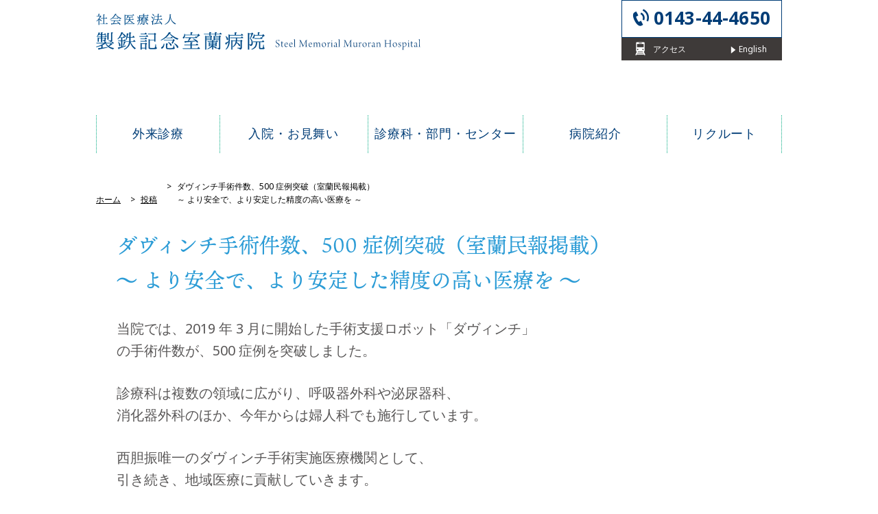

--- FILE ---
content_type: text/html; charset=UTF-8
request_url: https://www.nshp-muroran.or.jp/2022/10/03/1-416/
body_size: 23891
content:

<!DOCTYPE html>
<html lang="ja">
<head>
<meta http-equiv="Content-Type" content="text/html; charset=utf-8" />
<meta name="viewport" content="width=device-width, maximum-scale=1.0, user-scalable=no">
<title>ダヴィンチ手術件数、500 症例突破（室蘭民報掲載）～ より安全で、より安定した精度の高い医療を ～ | 社会医療法人 製鉄記念室蘭病院</title>
<meta name="description" content="社会医療法人 製鉄記念室蘭病院の公式サイトです。新日本製鐵(株)輪西製鐵所病院として開設されて以来、室蘭東部の基幹病院として地域医療に貢献しています。" />
<meta name="keywords" content="社会医療法人製鉄記念室蘭病院,製鉄記念病院,製鉄病院,新日鐵室蘭総合病院,新日鐵病院,室蘭市,西胆振,ピロリ菌,糖尿病,救急,ストーマ，サテライト,HPVﾜｸﾁﾝ,子宮頸がん,IDリンク,ID-Link" />

<!-- 共通項目 -->
<meta property="og:locale" content="ja_JP" />
<meta property="og:type" content="article" />
<meta property="og:title" content="社会医療法人 製鉄記念室蘭病院" />
<meta property="og:url" content="www.nshp-muroran.or.jp" />
<meta property="og:image" content="https://www.nshp-muroran.or.jp/_wp/wp-content/themes/skm/img/common/ogp.jpg" />
<meta property="og:site_name"  content="社会医療法人 製鉄記念室蘭病院" />
<meta property="og:description" content="社会医療法人製鉄記念室蘭病院の公式サイトです。新日本製鐵(株)輪西製鐵所病院として開設されて以来、室蘭東部の基幹病院として地域医療に貢献しています。" />

<!-- CSS -->
<script>
  (function(d) {
    var config = {
      kitId: 'gkg6bnv',
      scriptTimeout: 3000,
      async: true
    },
    h=d.documentElement,t=setTimeout(function(){h.className=h.className.replace(/\bwf-loading\b/g,"")+" wf-inactive";},config.scriptTimeout),tk=d.createElement("script"),f=false,s=d.getElementsByTagName("script")[0],a;h.className+=" wf-loading";tk.src='https://use.typekit.net/'+config.kitId+'.js';tk.async=true;tk.onload=tk.onreadystatechange=function(){a=this.readyState;if(f||a&&a!="complete"&&a!="loaded")return;f=true;clearTimeout(t);try{Typekit.load(config)}catch(e){}};s.parentNode.insertBefore(tk,s)
  })(document);
</script>
<link rel="stylesheet" href="https://use.typekit.net/hvn7ucg.css">
<link rel="stylesheet" type="text/css" href="https://www.nshp-muroran.or.jp/_wp/wp-content/themes/skm/common/css/reset.css">
<link rel="stylesheet" type="text/css" href="https://www.nshp-muroran.or.jp/_wp/wp-content/themes/skm/common/css/common.css">
<link rel="stylesheet" type="text/css" href="https://www.nshp-muroran.or.jp/_wp/wp-content/themes/skm/common/css/common-t.css" media="only screen and (max-width:1000px)">
<link rel="stylesheet" type="text/css" href="https://www.nshp-muroran.or.jp/_wp/wp-content/themes/skm/common/css/common-s.css" media="only screen and (max-width:767px)">
<link rel="stylesheet" type="text/css" href="https://www.nshp-muroran.or.jp/_wp/wp-content/themes/skm/common/css/main.css?20220217_5">
<link rel="stylesheet" type="text/css" href="https://www.nshp-muroran.or.jp/_wp/wp-content/themes/skm/common/css/main-s.css?20220217_5" media="only screen and (max-width:767px)">
<link rel="stylesheet" type="text/css" href="https://www.nshp-muroran.or.jp/_wp/wp-content/themes/skm/common/css/lightbox.css">

<link rel="apple-touch-icon" href="https://www.nshp-muroran.or.jp/_wp/wp-content/themes/skm/img/common/aticon.png">
<link rel="shortcut icon" href="https://www.nshp-muroran.or.jp/_wp/wp-content/themes/skm/img/common/favicon.ico" />

<!-- Analytics -->
<script src="https://ajax.googleapis.com/ajax/libs/jquery/3.1.1/jquery.min.js"></script>
<script src="https://www.nshp-muroran.or.jp/_wp/wp-content/themes/skm/common/js/lightbox.min.js"></script>
<script src="https://www.nshp-muroran.or.jp/_wp/wp-content/themes/skm/common/js/slick.min.js"></script>
<script type="text/javascript" src="https://www.nshp-muroran.or.jp/_wp/wp-content/themes/skm/common/js/functions.js"></script>

<!--[if lt IE 9]>
<script src="http://html5shiv.googlecode.com/svn/trunk/html5.js"></script>
<script src="https://oss.maxcdn.com/respond/1.4.2/respond.min.js"></script>
<![endif]-->
<link rel='dns-prefetch' href='//s.w.org' />
<link rel="alternate" type="application/rss+xml" title="社会医療法人 製鉄記念室蘭病院 &raquo; ダヴィンチ手術件数、500 症例突破（室蘭民報掲載）～ より安全で、より安定した精度の高い医療を ～ のコメントのフィード" href="https://www.nshp-muroran.or.jp/2022/10/03/1-416/feed/" />
		<script type="text/javascript">
			window._wpemojiSettings = {"baseUrl":"https:\/\/s.w.org\/images\/core\/emoji\/11\/72x72\/","ext":".png","svgUrl":"https:\/\/s.w.org\/images\/core\/emoji\/11\/svg\/","svgExt":".svg","source":{"concatemoji":"https:\/\/www.nshp-muroran.or.jp\/_wp\/wp-includes\/js\/wp-emoji-release.min.js?ver=4.9.13"}};
			!function(a,b,c){function d(a,b){var c=String.fromCharCode;l.clearRect(0,0,k.width,k.height),l.fillText(c.apply(this,a),0,0);var d=k.toDataURL();l.clearRect(0,0,k.width,k.height),l.fillText(c.apply(this,b),0,0);var e=k.toDataURL();return d===e}function e(a){var b;if(!l||!l.fillText)return!1;switch(l.textBaseline="top",l.font="600 32px Arial",a){case"flag":return!(b=d([55356,56826,55356,56819],[55356,56826,8203,55356,56819]))&&(b=d([55356,57332,56128,56423,56128,56418,56128,56421,56128,56430,56128,56423,56128,56447],[55356,57332,8203,56128,56423,8203,56128,56418,8203,56128,56421,8203,56128,56430,8203,56128,56423,8203,56128,56447]),!b);case"emoji":return b=d([55358,56760,9792,65039],[55358,56760,8203,9792,65039]),!b}return!1}function f(a){var c=b.createElement("script");c.src=a,c.defer=c.type="text/javascript",b.getElementsByTagName("head")[0].appendChild(c)}var g,h,i,j,k=b.createElement("canvas"),l=k.getContext&&k.getContext("2d");for(j=Array("flag","emoji"),c.supports={everything:!0,everythingExceptFlag:!0},i=0;i<j.length;i++)c.supports[j[i]]=e(j[i]),c.supports.everything=c.supports.everything&&c.supports[j[i]],"flag"!==j[i]&&(c.supports.everythingExceptFlag=c.supports.everythingExceptFlag&&c.supports[j[i]]);c.supports.everythingExceptFlag=c.supports.everythingExceptFlag&&!c.supports.flag,c.DOMReady=!1,c.readyCallback=function(){c.DOMReady=!0},c.supports.everything||(h=function(){c.readyCallback()},b.addEventListener?(b.addEventListener("DOMContentLoaded",h,!1),a.addEventListener("load",h,!1)):(a.attachEvent("onload",h),b.attachEvent("onreadystatechange",function(){"complete"===b.readyState&&c.readyCallback()})),g=c.source||{},g.concatemoji?f(g.concatemoji):g.wpemoji&&g.twemoji&&(f(g.twemoji),f(g.wpemoji)))}(window,document,window._wpemojiSettings);
		</script>
		<style type="text/css">
img.wp-smiley,
img.emoji {
	display: inline !important;
	border: none !important;
	box-shadow: none !important;
	height: 1em !important;
	width: 1em !important;
	margin: 0 .07em !important;
	vertical-align: -0.1em !important;
	background: none !important;
	padding: 0 !important;
}
</style>
<link rel='stylesheet' id='wp-pagenavi-css'  href='https://www.nshp-muroran.or.jp/_wp/wp-content/plugins/wp-pagenavi/pagenavi-css.css?ver=2.70' type='text/css' media='all' />
<link rel='https://api.w.org/' href='https://www.nshp-muroran.or.jp/wp-json/' />
<link rel="EditURI" type="application/rsd+xml" title="RSD" href="https://www.nshp-muroran.or.jp/_wp/xmlrpc.php?rsd" />
<link rel="wlwmanifest" type="application/wlwmanifest+xml" href="https://www.nshp-muroran.or.jp/_wp/wp-includes/wlwmanifest.xml" /> 
<link rel='prev' title='【 10 月分】外来診療予定表～ 心臓血管外科・消化器内科・産科・婦人科に変更あり ～' href='https://www.nshp-muroran.or.jp/2022/09/30/1-406/' />
<link rel='next' title='『 10 月』の医療連携ニュース（心臓血管外科特集）～ 血管造影装置を高性能機種に更新 ～' href='https://www.nshp-muroran.or.jp/2022/10/05/1-418/' />
<link rel="canonical" href="https://www.nshp-muroran.or.jp/2022/10/03/1-416/" />
<link rel='shortlink' href='https://www.nshp-muroran.or.jp/?p=16689' />
<link rel="alternate" type="application/json+oembed" href="https://www.nshp-muroran.or.jp/wp-json/oembed/1.0/embed?url=https%3A%2F%2Fwww.nshp-muroran.or.jp%2F2022%2F10%2F03%2F1-416%2F" />
<link rel="alternate" type="text/xml+oembed" href="https://www.nshp-muroran.or.jp/wp-json/oembed/1.0/embed?url=https%3A%2F%2Fwww.nshp-muroran.or.jp%2F2022%2F10%2F03%2F1-416%2F&#038;format=xml" />

<!-- Google tag (gtag.js) -->
<script async src="https://www.googletagmanager.com/gtag/js?id=G-RZDXEKHXYV"></script>
<script>
  window.dataLayer = window.dataLayer || [];
  function gtag(){dataLayer.push(arguments);}
  gtag('js', new Date());

  gtag('config', 'G-RZDXEKHXYV');
</script>

</head>

<body id="id_single" onload="load();">

<header id="header">
  <div class="container">
        <h1 id="logo">
      <a href="https://www.nshp-muroran.or.jp/">
        <img class="pc" src="https://www.nshp-muroran.or.jp/_wp/wp-content/themes/skm/img/common/logo.svg" alt="社会医療法人 製鉄記念室蘭病院">
        <img class="sp" src="https://www.nshp-muroran.or.jp/_wp/wp-content/themes/skm/img/common/logo_sp.svg" alt="社会医療法人 製鉄記念室蘭病院">
      </a>
    </h1>
    <!-- //logo -->
        <div id="h_contact">
      <div class="h_tel">
        <div class="normal_tel">
          <p class="t1"><a href="tel:0143444650">0143-44-4650</a></p>
                  </div>
        <!-- //noraml_tel -->
              </div>
      <!-- //h_tel -->
      <ul class="flex">
        <li>
          <a href="https://www.nshp-muroran.or.jp/access/">
            <div class="txt">
              <span class="i_train"></span>
              <p>アクセス</p>
            </div>
          </a>
        </li>
        <li>
          <a href="https://www.nshp-muroran.or.jp/hospital/english-site/">
            <div class="txt">
            <p>English</p>
            </div>
          </a>
        </li>
              </ul>
    </div>
    
    <div id="menu" class="sp">
      <span></span>
      <span></span>
      <span></span>
    </div>
    <div id="menu_list" class="sp">
      <div class="blue clearfix">
        <div id="close_btn">
          <span></span>
          <span></span>
        </div>
        <ul class="nv flex">
          <li>
            <a href="https://www.nshp-muroran.or.jp/guide/">
              <p class="t1">外来診療</p>
            </a>
          </li>
          <li>
            <a href="https://www.nshp-muroran.or.jp/hospitalization/">
              <p class="t1">入院・お見舞い</p>
            </a>
          </li>
          <li>
            <a href="https://www.nshp-muroran.or.jp/medical/">
              <p class="t1">診療科・部門・センター</p>
            </a>
          </li>
          <li>
            <a href="https://www.nshp-muroran.or.jp/hospital/">
              <p class="t1">病院紹介</p>
            </a>
          </li>
          <li>
            <a href="https://www.nshp-muroran.or.jp/recruit/">
              <p class="t1">リクルート</p>
            </a>
          </li>
                  </ul>
      </div>
      <!-- //blue -->
    </div>
    <!-- //menu_list -->
  </div>
  <!-- //container -->

      


        <nav id="navi" class="lower">
      <div class="container">
        <ul class="flex">
          <li>
            <a href="https://www.nshp-muroran.or.jp/guide/">
              <p class="t1">外来診療</p>
            </a>
          </li>
          <li>
            <a href="https://www.nshp-muroran.or.jp/hospitalization/">
              <p class="t1">入院・お見舞い</p>
            </a>
          </li>
          <li>
            <a href="https://www.nshp-muroran.or.jp/medical/">
              <p class="t1">診療科・部門・センター</p>
            </a>
          </li>
          <li>
            <a href="https://www.nshp-muroran.or.jp/hospital/">
              <p class="t1">病院紹介</p>
            </a>
          </li>
          <li>
            <a href="https://www.nshp-muroran.or.jp/recruit/">
              <p class="t1">リクルート</p>
            </a>
          </li>
        </ul>
      </div>
    </nav>
    <!-- //navi -->
        </header>
<!--//header-->


<!-- 産科のお知らせ -->
  <div id="content">
     <div class="container">
       
    <div id="breadcrumb">
      <ul>
        <li><a href="https://www.nshp-muroran.or.jp"><span>ホーム</span></a></li>
        <li><a href=""><span>投稿</span></a></li>
                <li><span>ダヴィンチ手術件数、500 症例突破（室蘭民報掲載）<br>～ より安全で、より安定した精度の高い医療を ～</span></li>

      </ul>
    </div>     </div>
     <!-- //container -->
     <div class="container">
       <div id="lower-main">
                        <h1>ダヴィンチ手術件数、500 症例突破（室蘭民報掲載）<br>～ より安全で、より安定した精度の高い医療を ～</h1>
             <p style="font-size: 15pt;">当院では、2019 年 3 月に開始した手術支援ロボット「ダヴィンチ」<br />
の手術件数が、500 症例を突破しました。</p>
<p style="font-size: 15pt;">診療科は複数の領域に広がり、呼吸器外科や泌尿器科、<br />
消化器外科のほか、今年からは婦人科でも施行しています。</p>
<p style="font-size: 15pt;">西胆振唯一のダヴィンチ手術実施医療機関として、<br />
引き続き、地域医療に貢献していきます。</p>
<p><a href="https://www.nshp-muroran.or.jp/_wp/wp-content/uploads/2022/10/新聞記事20221005.jpg"><img class="alignnone wp-image-16727" src="https://www.nshp-muroran.or.jp/_wp/wp-content/uploads/2022/10/新聞記事20221005-1024x1019.jpg" alt="" width="355" height="353" srcset="https://www.nshp-muroran.or.jp/_wp/wp-content/uploads/2022/10/新聞記事20221005-1024x1019.jpg 1024w, https://www.nshp-muroran.or.jp/_wp/wp-content/uploads/2022/10/新聞記事20221005-150x150.jpg 150w, https://www.nshp-muroran.or.jp/_wp/wp-content/uploads/2022/10/新聞記事20221005-768x764.jpg 768w" sizes="(max-width: 355px) 100vw, 355px" /></a></p>
<p style="font-size: 15pt;">↑クリックすると拡大できます</p>
<p style="font-size: 15pt;">掲載日：2022 / 10 / 5（水）</p>
<p style="font-size: 15pt;">掲載誌：室蘭民報(日刊) 10 面</p>
                  </div>
       <!-- //lower-main -->
     </div>
     <!-- //container -->
 </div>
 <!-- //content -->


 



<footer id="footer">
      
      <div class="site_link flex">
        <div class="boxes">
          <div class="box">
            <h3><a href="https://www.nshp-muroran.or.jp/guide/">外来診療</a></h3>
            <ul>
              <li><a href="https://www.nshp-muroran.or.jp/guide/jyuchinnonagare/">・受診の流れ</a></li>
              <li><a href="https://www.nshp-muroran.or.jp/guide/shoukaijou/">・紹介状をお持ちの方へ</a></li>
              <li><a href="https://www.nshp-muroran.or.jp/guide/kenkousindannogoannai/">・健康診断のご案内</a></li>
            </ul>
          </div>
          <!-- //box -->
          <div class="box">
            <h3><a href="https://www.nshp-muroran.or.jp/hospitalization/">入院・お見舞い</a></h3>
            <ul>
              <li><a href="https://www.nshp-muroran.or.jp/hospitalization/nyuinnotetuduki/">・入院の手続き</a></li>
              <li><a href="https://www.nshp-muroran.or.jp/hospitalization/omimainokorareru/">・お見舞いに来られる方へ</a></li>
            </ul>
          </div>
          <!-- //box -->
          <div class="box">
            <h3><a href="https://www.nshp-muroran.or.jp/medical/">診療科・部門・センター</a></h3>
            <h4>診療科</h4>
            <ul>
              <li><a href="https://www.nshp-muroran.or.jp/medical/sougounaika/">・総合内科</a></li>
              <li><a href="https://www.nshp-muroran.or.jp/medical/naikazyunnkanki/">・内科・循環器内科・糖尿病内科</a></li>
              <li><a href="https://www.nshp-muroran.or.jp/medical/kokyuukinaika/">・呼吸器内科</a></li>
              <li><a href="https://www.nshp-muroran.or.jp/medical/syoukakinaika-ketueki-syuyounaika/">・消化器内科・血液腫瘍内科</a></li>
              <li><a href="https://www.nshp-muroran.or.jp/medical/geka-syukakigeka/">・外科・消化器外科</a></li>
              <li><a href="https://www.nshp-muroran.or.jp/medical/kokyukigeka/">・呼吸器外科</a></li>
              <li><a href="https://www.nshp-muroran.or.jp/medical/sinzoukextukanngeka/">・心臓血管外科</a></li>
              <li><a href="https://www.nshp-muroran.or.jp/medical/seikeigeka/">・整形外科</a></li>
              <li><a href="https://www.nshp-muroran.or.jp/medical/nousinnkeigeka/">・脳神経外科</a></li>
              <li><a href="https://www.nshp-muroran.or.jp/medical/syounika/">・小児科</a></li>
              <li><a href="https://www.nshp-muroran.or.jp/medical/sanhuzinka/">・産婦人科</a></li>
              <li><a href="https://www.nshp-muroran.or.jp/medical/hinyoukika/">・泌尿器科</a></li>
              <li><a href="https://www.nshp-muroran.or.jp/medical/gannka/">・眼科</a></li>
              <li><a href="https://www.nshp-muroran.or.jp/medical/zibiinnkouka/">・耳鼻咽喉科</a></li>
            </ul>
          </div>
          <!-- //box -->
        </div>
        <!-- //boxes -->
        <div class="boxes">
          <div class="box">
            <ul>
              <li><a href="https://www.nshp-muroran.or.jp/medical/hihuka/">・皮膚科</a></li>
              <li><a href="https://www.nshp-muroran.or.jp/medical/masuika-isisyoukai/">・麻酔科</a></li>
              <li><a href="https://www.nshp-muroran.or.jp/medical/tousekika/">・透析科</a></li>
              <li><a href="https://www.nshp-muroran.or.jp/medical/rihabirite-syonnka/">・リハビリテーション科</a></li>
              <li><a href="https://www.nshp-muroran.or.jp/medical/housyasennka/">・放射線科</a></li>
              <li>・救急診療科</li>
              <li>・病理診断科</li>
              <li><a href="https://www.nshp-muroran.or.jp/medical/sinryouka-senta-bumon/seisinka/">・精神科</a></li>
            </ul>
            <h4>専門外来</h4>
            <ul>
              <li><a href="https://www.nshp-muroran.or.jp/medical/pirorikingairai/">・ピロリ菌外来</a></li>
              <li><a href="https://www.nshp-muroran.or.jp/medical/suto-magairai/">・ストーマ外来</a></li>
              <li><a href="https://www.nshp-muroran.or.jp/medical/kanwakeagairai/">・緩和ケア外来</a></li>
            </ul>
            <h4>センター</h4>
            <ul>
              <li><a href="https://www.nshp-muroran.or.jp/medical/kagakuryouhousenta/">・化学療法センター</a></li>
            </ul>
            <h4>部門</h4>
            <ul>
              <li><a href="https://www.nshp-muroran.or.jp/medical/kanngobu/">・看護部</a></li>
              <li><a href="https://www.nshp-muroran.or.jp/medical/rinsyoukensyuubu/">・臨床研修部</a></li>
              <li><a href="https://www.nshp-muroran.or.jp/medical/iryouannzennkannrisitu/">・医療安全管理室</a></li>
              <li><a href="https://www.nshp-muroran.or.jp/medical/kansentaisakusitu/">・感染対策室</a></li>
              <li><a href="https://www.nshp-muroran.or.jp/medical/yakuzaibu/">・薬剤部</a></li>
              <li><a href="https://www.nshp-muroran.or.jp/medical/byouri-rinnsyoukennsasitu/">・病理・臨床検査室</a></li>
              <li><a href="https://www.nshp-muroran.or.jp/medical/rinnsyoukougakuka/">・臨床工学科</a></li>
              <li><a href="https://www.nshp-muroran.or.jp/medical/housyasennka/">・放射線画像診断室</a></li>
              <li><a href="https://www.nshp-muroran.or.jp/medical/eiyouka/">・栄養科</a></li>
            </ul>
          </div>
          <!-- //box -->
        </div>
        <!-- //boxes -->
        <div class="boxes">
          <div class="box">
            <ul>
              <li><a href="https://www.nshp-muroran.or.jp/medical/iryouhukusisoudannsitu/">・医療福祉相談室</a></li>
              <li><a href="https://www.nshp-muroran.or.jp/medical/gannsoudannsiennsennta/">・がん相談支援センター</a></li>
              <li><a href="https://www.nshp-muroran.or.jp/medical/tiikiiryourennkeika/">・地域医療連携課</a></li>
              <li><a href="https://www.nshp-muroran.or.jp/medical/sinnryouzyouhoukannrika/">・診療情報管理課</a></li>
              <li><a href="https://www.nshp-muroran.or.jp/hospital/kanxyatosyosituhaxato/">・患者図書室はぁと</a></li>
              <li><a href="https://www.nshp-muroran.or.jp/medical/hoikusitupumehana/">・保育室ぷめはな</a></li>
            </ul>
          </div>
          <!-- //box -->
          <div class="box">
            <h3><a href="https://www.nshp-muroran.or.jp/hospital/">病院紹介</a></h3>
            <ul>
              <li><a href="https://www.nshp-muroran.or.jp/hospital/byouingaiyou/">・病院概要</a></li>
              <li><a href="https://www.nshp-muroran.or.jp/hospital/sinryouzixtuseki/">・診療実績</a></li>
              <li><a href="https://www.nshp-muroran.or.jp/hospital/rinsyousihyou/">・臨床指標</a></li>
            </ul>
            <h4>病院の取り組み</h4>
            <ul>
              <li><a href="https://www.nshp-muroran.or.jp/hospital/touinnoganchiryou/">・当院のがん治療</a></li>
              <li><a href="https://www.nshp-muroran.or.jp/hospital/kyuukyuuiryou/">・救急医療</a></li>
              <li><a href="https://www.nshp-muroran.or.jp/hospital/saigaiiryou/">・災害医療</a></li>
              <li><a href="https://www.nshp-muroran.or.jp/hospital/kouhou-medexia/">・広報・メディア</a></li>
              <li><a href="https://www.nshp-muroran.or.jp/hospital/ibento-semina/">・イベント・セミナー</a></li>
              <li><a href="https://www.nshp-muroran.or.jp/hospital/amenitexi-setubinogoannai/">・アメニティ・設備のご案内</a></li>
            </ul>
          </div>
          <!-- //box -->
          <div class="box">
            <h3><a href="https://www.nshp-muroran.or.jp/institution/zyusinn-kennsayoyakuhouhou/">医療機関の方へ</a></h3>
          </div>
          <!-- //box -->
          <div class="box">
            <h3><a href="https://www.nshp-muroran.or.jp/recruit/">リクルート</a></h3>
          </div>
          <!-- //box -->
        </div>
        <!-- //boxes -->
      </div>
      <!-- //site_link -->
    <div id="f_logo"><a href="https://www.nshp-muroran.or.jp/"><img src="https://www.nshp-muroran.or.jp/_wp/wp-content/themes/skm/img/common/f_logo.png" alt="社会医療法人 製鉄記念室蘭病院"></a></div>
      <p class="txt">〒050-0076 北海道室蘭市知利別町1-45 <br class="sp" /><a href="https://www.nshp-muroran.or.jp/access/">アクセス</a><br />
        TEL 0143-44-4650 <br class="sp" /><a href="https://www.nshp-muroran.or.jp/etc/kozinzyouhouhogohousin/">個人情報保護方針</a></p>
    <p class="copyright">Copyright Steel Memorial Muroran Hospital All Rights Reserved.</p>
</footer>
<!-- //footer -->

<script type='text/javascript' src='https://www.nshp-muroran.or.jp/_wp/wp-includes/js/wp-embed.min.js?ver=4.9.13'></script>
</body>
</html>


--- FILE ---
content_type: text/css
request_url: https://www.nshp-muroran.or.jp/_wp/wp-content/themes/skm/common/css/common.css
body_size: 15149
content:
@charset "UTF-8"; .hv {
  -moz-transition: all 0.2s ease-in-out;
  -o-transition: all 0.2s ease-in-out;
  -webkit-transition: all 0.2s ease-in-out;
  transition: all 0.2s ease-in-out;
}

.hv:hover {
  opacity: 0.6;
}

/* Commonness CSS */
html, body, div, span, applet, object, iframe, h1, h2, h3, h4, h5, h6, p, blockquote, pre, a, abbr, acronym, address, big, cite, code, del, dfn, em, font, img, ins, kbd, q, s, samp, small, strike, strong, sub, sup, tt, var, b, u, i, center, dl, dt, dd, ul, li, fieldset, form, label, legend, table, caption, tbody, tfoot, thead, tr, th, td {
  margin: 0;
  padding: 0;
  border: 0;
  outline: 0;
  font-size: 100%;
  background: transparent;
}

html {
  height: 100%;
}

body {
  width: 100%;
  font-family: "Helvetica Neue",Helvetica,Arial,sans-serif,'ヒラギノ角ゴ Pro W3','Hiragino Kaku Gothic Pro','メイリオ',Meiryo,'ＭＳ Ｐゴシック','MS PGothic',sans-serif;
  line-height: 130%;
  letter-spacing: 0px;
}

/* * html body { font-family: 'ＭＳ Ｐゴシック',sans-serif;  }  IE6 */
img {
  line-height: 1.0;
}

ul {
  list-style: none;
}

blockquote, q {
  quotes: none;
}

/* remember to define focus styles! */
:focus {
  outline: 0;
}

/* remember to highlight inserts somehow! */
ins {
  text-decoration: none;
}

del {
  text-decoration: line-through;
}

/* tables still need 'cellspacing="0"' in the markup */
table {
  border-collapse: collapse;
  border-spacing: 0;
}

/*\*/
* html #container {
  overflow: visible;
}

/**/
input, select, textarea {
  font-size: 12px;
  color: #333;
}

/* - ClearFix ------------------------------------------------------ */
* html .clearfix {
  zoom: 1; }

/* IE6 */
*:first-child + html .clearfix {
  zoom: 1; }

/* IE7 */
.clearfix {
  display: inline-table;
}

/* Hides from IE-mac \*/
* html .clearfix {
  height: 1%;
}

.clearfix {
  display: block;
}

/* End hide from IE-mac */
* {
  -webkit-text-size-adjust: none;
  -webkit-tap-highlight-color: transparent;
}

/* Hides from IE5-Mac \*/
* html .foo {
  height: 1%;
}

/****************************************************/
/* for html5. from html5doctor.com Reset Stylesheet */
/****************************************************/
article, aside, canvas, details, figcaption, figure, footer, header, hgroup, menu, nav, section, summary, time, mark, audio, video {
  margin: 0;
  padding: 0;
  border: 0;
  outline: 0;
  font-size: 100%;
  vertical-align: baseline;
  background: transparent;
}

article, aside, details, figcaption, figure, footer, header, hgroup, menu, nav, section {
  display: block;
}

nav ul {
  list-style: none;
}

/* change colours to suit your needs */
mark {
  background-color: #ff9;
  color: #000;
  font-style: italic;
  font-weight: bold;
}

del {
  text-decoration: line-through;
}

abbr[title], dfn[title] {
  border-bottom: 1px dotted;
  cursor: help;
}

img {
  vertical-align: bottom;
}

/* for placeholder color */
:-ms-input-placeholder {
  color: #999 !important;
}

::-webkit-input-placeholder {
  color: #999 !important;
}

::-moz-placeholder {
  color: #999 !important;
}

:-moz-placeholder {
  color: #999 !important;
}

::-input-placeholder {
  color: #999 !important;
}

:-input-placeholder {
  color: #999 !important;
}

::-placeholder {
  color: #999 !important;
}

:-placeholder {
  color: #999 !important;
}

html {
  background-color: #FFF;
  margin: 0 !important;
}

sup, sub {
  font-size: 0.8em;
}

*, *:before, *:after {
  -webkit-box-sizing: border-box;
  -moz-box-sizing: border-box;
  -o-box-sizing: border-box;
  -ms-box-sizing: border-box;
  box-sizing: border-box;
}

body {
  font-family: noto-sans,"ヒラギノ角ゴ Pro W3", "Hiragino Kaku Gothic Pro","メイリオ", Meiryo, Arial, Osaka, verdana, "ＭＳ Ｐゴシック", "MS PGothic", sans-serif;
  position: relative;
  color: #000;
  font-size: 14px;
  line-height: 1.6;
  background: #FFF;
}

p {
  word-wrap: normal;
  font-size: 14px;
  line-height: 1.4;
  color: #000;
}

a, a:hover {
  text-decoration: none;
  color: #000000;
}

.left, .fl {
  float: left;
}

.right, .fr {
  float: right;
}

.clearfix:before, .clearfix:after {
  content: " ";
  display: table;
}

.clearfix:after {
  clear: both;
}

.clearfix {
  *zoom: 1; }

.container {
  max-width: 1000px;
  margin: 0 auto;
  position: relative;
}

.ud:hover {
  text-decoration: underline;
}

.ud2 {
  text-decoration: underline;
}

.ud3 {
  text-decoration: underline;
}

.ud3:hover {
  text-decoration: none;
}

.hv:hover {
  opacity: 0.6;
}

.sp {
  display: none;
}

.pc {
  display: block;
}

.flex {
  display: -webkit-box;
  display: -moz-box;
  display: -webkit-flexbox;
  display: -moz-flexbox;
  display: -ms-flexbox;
  display: -webkit-flex;
  display: -moz-flex;
  display: flex;
  -webkit-box-lines: multiple;
  -moz-box-lines: multiple;
  -webkit-flex-wrap: wrap;
  -moz-flex-wrap: wrap;
  -ms-flex-wrap: wrap;
  flex-wrap: wrap;
  justify-content: space-around;
  justify-content: space-between;
}

.flex2 {
  display: -webkit-box;
  display: -ms-flexbox;
  display: flex;
  /* -webkit-box-pack:justify; */
  -ms-flex-pack: justify;
  /* justify-content:space-between; */
  flex-wrap: wrap;
}

.youtube {
  position: relative;
  width: 100%;
  padding-top: 56.25%;
}

.youtube iframe {
  position: absolute;
  top: 0;
  right: 0;
  width: 100% !important;
  height: 100% !important;
}

/*スクロールバー表示させる*/
.scroll::-webkit-scrollbar {
  width: 8px;
}

.scroll::-webkit-scrollbar-thumb {
  background: #ff5ea7;
  border-radius: 10px;
}

.scroll::-webkit-scrollbar-track-piece:start {
  background: #fbdae1;
}

.scroll::-webkit-scrollbar-track-piece:end {
  background: #fff;
}

*, *:before, *:after {
  -webkit-box-sizing: border-box;
  -moz-box-sizing: border-box;
  -o-box-sizing: border-box;
  -ms-box-sizing: border-box;
  box-sizing: border-box;
}

img {
  max-width: 100%;
  height: auto;
}

/*============================
#header
============================*/
#header {
  background: #FFF;
  padding: 0 3%;
  /*============================
  #menu
  ============================*/
  /*============================
  #menu_list
  ============================*/
}

#header h1#logo {
  padding: 20px 0 15px;
  width: 473px;
}

#header h1#logo.front_page {
  padding: 20px 0 7px;
}

#name_change {
  padding: 0 0 15px;
}

#header h1#logo a {
  -moz-transition: all 0.2s ease-in-out;
  -o-transition: all 0.2s ease-in-out;
  -webkit-transition: all 0.2s ease-in-out;
  transition: all 0.2s ease-in-out;
}

#header h1#logo a:hover {
  opacity: 0.6;
}

#header #h_contact {
  width: 234px;
  position: absolute;
  right: 0;
  top: 0;
  z-index: 2;
}

#header #h_contact .h_tel {
}

#header #h_contact .h_tel .normal_tel {
  background: #ffffff;
  border: 1px solid #003d77;
  padding: 13px 0 10px 46px;
}

#header #h_contact .h_tel .normal_tel p.t1:before {
  background-image: url(./../../img/common/i_tel2.png);
}

#header #h_contact .h_tel .normal_tel p.t1 a {
  color: #003d77;
}

#header #h_contact .h_tel .normal_tel p.t2 {
  margin: 0 0 0 98px;
}

#header #h_contact .h_tel .normal_tel p.t2 a {
  color: #003d77;
}

#header #h_contact .h_tel .normal_tel p.t2:before {
  background-image: url(./../../img/common/v_000.png);
}

#header #h_contact .h_tel .alert_tel {
  background: #b01f24;
  padding: 13px 0 10px 46px;
}

#header #h_contact .h_tel .alert_tel p.t1:before {
  background-image: url(./../../img/common/i_alert.png);
  background-size: contain;
  width: 19px;
  height: 26px;
}

#header #h_contact .h_tel .alert_tel p.t2 {
  margin: 0 0 0 76px;
}

#header #h_contact .h_tel p.t1 {
  padding: 0 0 4px;
  line-height: 1;
  position: relative;
}

#header #h_contact .h_tel p.t1:before {
  content: " ";
  display: block;
  position: absolute;
  top: 0;
  bottom: 0;
  margin: auto;
  background: url(./../../img/common/i_tel.png) 0 0 no-repeat;
  width: 24px;
  height: 26px;
  left: -31px;
  top: -7px;
}

#header #h_contact .h_tel p.t1 a {
  -moz-transition: all 0.2s ease-in-out;
  -o-transition: all 0.2s ease-in-out;
  -webkit-transition: all 0.2s ease-in-out;
  transition: all 0.2s ease-in-out;
  font-size: 26px;
  color: #FFF;
  letter-spacing: 0.01rem;
  font-weight: 700;
}

#header #h_contact .h_tel p.t1 a:hover {
  opacity: 0.6;
}

#header #h_contact .h_tel p.t2 {
  margin: 0 0 0 52px;
  line-height: 1;
  position: relative;
}

#header #h_contact .h_tel p.t2:before {
  content: " ";
  display: block;
  position: absolute;
  top: 0;
  bottom: 0;
  margin: auto;
  background: url(./../../img/common/v_01.png) 0 0 no-repeat;
  width: 8px;
  height: 11px;
  left: -12px;
  top: 0;
}

#header #h_contact .h_tel p.t2 a {
  -moz-transition: all 0.2s ease-in-out;
  -o-transition: all 0.2s ease-in-out;
  -webkit-transition: all 0.2s ease-in-out;
  transition: all 0.2s ease-in-out;
  font-size: 12px;
  color: #FFF;
}

#header #h_contact .h_tel p.t2 a:hover {
  opacity: 0.6;
}

#header #h_contact ul {
  background: #3e3a39;
  padding: 5px 0 9px;
  padding: 5px 0 1px;
}

#header #h_contact ul li {
  padding: 0 0 0;
  /* border-right: 1px solid #FFF; */
}

#header #h_contact ul li.form_parts {
  padding: 0 0 3px 20px;
}

.form_parts input {
  padding: 4px 5px;
  border-radius: 2px;
  border: none;
  font-size: 12px;
}

.form_parts span {
}

#s-btn-area {
  border: none;
  background: inherit;
  padding: 0px 0 0 5px;
  margin: 0px 0 0;
  position: relative;
  top: 7px;
}

#s-btn {
  background: url(./../../img/common/i_search.png) no-repeat 0 0;
  width: 20px;
  height: 20px;
  display: inline-block;
}

#header #h_contact ul li:nth-child(1) {
  width: 148px;
  margin: 0 0 5px;
}

#header #h_contact ul li:nth-child(2) {
  width: 75px;
}

#header #h_contact ul li.en {
  width: 69px;
  border: none;
  padding: 20px 0 0;
}

#header #h_contact ul li a {
  -moz-transition: all 0.2s ease-in-out;
  -o-transition: all 0.2s ease-in-out;
  -webkit-transition: all 0.2s ease-in-out;
  transition: all 0.2s ease-in-out;
  display: block;
}

#header #h_contact ul li a:hover {
  opacity: 0.6;
}

#header #h_contact ul li span {
  display: block;
  padding: 0 0 5px;
  margin: auto;
}

#header #h_contact ul li .txt {
  padding: 0 0 0 0px;
}

#header #h_contact ul li span.i_train {
  background: url(./../../img/common/i_train.png) 0 0 no-repeat;
  width: 15px;
  height: 20px;
  margin: 7px auto 9px;
  display: inline-block;
  margin: 0px 7px -5px 20px;
  padding: 0;
}

#header #h_contact ul li span.i_mail {
  background: url(./../../img/common/i_mail.png) 0 0 no-repeat;
  width: 23px;
  height: 16px;
  margin: 9px auto 11px;
}

#header #h_contact ul li p {
  color: #FFF;
  font-size: 12px;
  line-height: 1;
  display: inline-block;
}

#header #h_contact ul li:nth-child(2) p {
  background: url(./../../img/common/v_01.png) no-repeat left center;
  padding: 0 0 0 12px;
}

/*============================
#slide
============================*/
#slide {
  margin: 0 0 18px;
}

#slide .slider .box {
  background-repeat: no-repeat;
  background-position: center center;
  background-size: cover;
  width: 100%;
}

#slide .slider .box .container {
  display: flex;
  align-items: center;
  padding: 123px 0 182px;
}

#slide .slider .box .container img {
  padding: 0 0 0;
  width: 280px;
}

#slide .slider .box .container .txt {
  height: 300px;
}

/*============================
#navi
============================*/
#navi {
  padding: 0px 3% 0;
  margin: 0 0 40px;
}

#navi#id_top {
  padding: 0 3%;
  margin: 0 0 50px;
}

#navi.lower {
  padding: 80px 3% 0;
}

#navi ul {
  margin: 0 0 30px;
  border-left: 1px dotted #00AA81;
}

#navi ul li {
  width: 20%;
  border-right: 1px dotted #00AA81;
  text-align: center;
}

#navi ul li.current {
  background: #3e3a39;
}

#navi ul li.current a p.t1 {
  color: #FFF;
}

#navi ul li.current a p.t2 {
  color: #FFF;
}

#navi ul li:nth-child(1) {
  width: 18%;
}

#navi ul li:nth-child(2) {
  width: 21.6%;
}

#navi ul li:nth-child(3) {
  width: 22.7%;
}

#navi ul li:nth-child(4) {
  width: 17.4%;
  width: 21%;
}

#navi ul li:nth-child(5) {
  width: 16.7%;
}

#navi ul li a {
  -moz-transition: all 0.2s ease-in-out;
  -o-transition: all 0.2s ease-in-out;
  -webkit-transition: all 0.2s ease-in-out;
  transition: all 0.2s ease-in-out;
  display: block;
  padding: 8px 0 9px;
}

#navi ul li a:hover {
  opacity: 0.6;
}

#navi ul li a p.t1 {
  font-weight: 300;
  letter-spacing: 0.05rem;
  font-weight: 500;
  font-size: 18px;
  margin: 10px 0 10px;
  line-height: 1;
  color: #003d77;
}

#navi ul li a p.t2 {
  font-family: a-otf-ryumin-pr6n, "ヒラギノ明朝 ProN W3", "Hiragino Mincho ProN", "HG明朝E", "ＭＳ Ｐ明朝", serif;
  font-size: 13px;
  line-height: 1;
  color: #231815;
}

.medical-flex{
display:-webkit-box;
display:-moz-box;
display:-webkit-flexbox;
display:-moz-flexbox;
display:-webkit-flex;
display:-moz-flex;
display:flex;
justify-content:flex-start;
}

.flex-left{
width:50%;
}

.flex-right{
width:50%;
padding-left:30px;
}

.flex-end{
width:100%;
}

.medical-h3{
font-size:14pt;
padding-left:13px;
border:solid #4e9bd1;
border-width:0 0 1px 0;
}

/*============================
#footer
============================*/
#footer {
  background: #003d76;
  padding: 34px 3% 30px;
  float: none !important;
  clear: both !important;
}

#footer #f_logo {
  margin: 0 0 15px;
  text-align: center;
}

#footer p.txt {
  color: #FFF;
  text-align: center;
  margin: 0 0 20px;
}

#footer p.txt a {
  color: #FFF;
  background: url(./../../img/common/v_01_sp.png) no-repeat left center;
  background-size: 8px;
  padding: 0 0 0 10px;
}

#footer #f_logo a {
  -moz-transition: all 0.2s ease-in-out;
  -o-transition: all 0.2s ease-in-out;
  -webkit-transition: all 0.2s ease-in-out;
  transition: all 0.2s ease-in-out;
}

#footer #f_logo a:hover {
  opacity: 0.6;
}

#footer p.copyright {
  text-align: center;
  font-size: 10px;
  line-height: 1;
  color: #FFFFFF;
}

.site_link {
  /*   height: 798px;
  -webkit-column-count: 3;
  -moz-column-count: 3;
  column-count: 3;
  -webkit-column-fill: auto;
  -moz-column-fill: auto;
  column-fill: auto; */
  margin: 0 auto 60px;
  max-width: 940px;
  }

.site_link .red{
/*   background:#F00; */
}
.site_link .boxes {
}

.site_link .box {
  padding: 0 20px 0 0;
}

.site_link a {
  color: #FFF;
  -moz-transition: all 0.2s ease-in-out;
  -o-transition: all 0.2s ease-in-out;
  -webkit-transition: all 0.2s ease-in-out;
  transition: all 0.2s ease-in-out;
}

.site_link a:hover {
  opacity: 0.6;
  color:#FFF;
}

.site_link h3 {
  color: #FFF;
  margin: 0 0 20px;
  font-size: 24px;
  /* border-bottom: 4px double #FFF; */
}

.site_link h3 a {
}

.site_link h4 {
  color: #FFF;
  font-size: 18px;
  /* border-left: 2px solid #FFF; */
  padding: 0 0 0 0px;
  margin: 0 0 10px;
}

.site_link ul {
  padding: 14px;
  margin: 0 0 20px;
  /* background: #00407b; */
  /* border-radius: 5px; */
}

.site_link ul li {
  font-size: 14px;
  margin: 0 0 3px;
  padding: 0 0 0 0px;
  position: relative;
  color: #FFF;
}

.site_link ul li:before {
  content: " ";
  display: block;
  display:none;
  width: 8px;
  height: 8px;
  position: absolute;
  top: 7px;
  margin: 0 auto;
  background: #FFF;
  left: 0;
  border-radius: 1px;
}


--- FILE ---
content_type: text/css
request_url: https://www.nshp-muroran.or.jp/_wp/wp-content/themes/skm/common/css/main.css?20220217_5
body_size: 26455
content:
@charset "UTF-8"; .hv {
  -moz-transition: all 0.2s ease-in-out;
  -o-transition: all 0.2s ease-in-out;
  -webkit-transition: all 0.2s ease-in-out;
  transition: all 0.2s ease-in-out;
}

.hv:hover {
  opacity: 0.6;
}

/*============================
#mailformpro
============================*/
.formBox form#mailformpro > dl.mailform {
  border: 1px solid #dcdcdc;
}

.formBox form#mailformpro > dl.mailform > dt.mfp {
  text-align: left;
  color: #4d4d4d;
  width: 323px;
  padding: 29px 10px 22px 42px;
  font-size: 14px;
  border-bottom: 1px dotted #322615;
  background: #efefef;
}

.formBox form#mailformpro > dl.mailform > dt.mfp.bn {
  border-bottom: none;
}

.formBox form#mailformpro > dl.mailform > dd.mfp.bn {
  border-bottom: none;
}

.formBox form#mailformpro > dl.mailform > dt.mfp > span.must {
  margin: 0 0 0 10px;
  font-size: 14px;
}

.formBox form#mailformpro > dl.mailform > dd.mfp {
  padding: 24px 0% 19px 35px;
  font-size: 16px;
  color: #4d4d4d;
  font-size: 14px;
  border-bottom: 1px dotted #322615;
  width: calc(100% - 323px);
}

.formBox form#mailformpro > dl.mailform > dd.mfp > input {
  border: 1px solid #c6c6c6;
  padding: 7px 10px;
  margin-right: 20px;
  color: #66737f;
}

.formBox form#mailformpro > dl.mailform > dd.mfp > ol > li {
  margin-bottom: 15px;
  color: #4d4d4d;
  font-size: 16px;
}

.formBox form#mailformpro > dl.mailform > dd.mfp > ol > li input {
  border: 1px solid #c6c6c6;
  padding: 7px 10px;
  margin-right: 20px;
  color: #66737f;
}

.formBox form#mailformpro > dl.mailform > dd.mfp > ol > li > select {
  border: 1px solid #c6c6c6;
  padding: 7px 10px;
  margin-right: 20px;
  color: #66737f;
}

.formBox form#mailformpro > dl.mailform > dd.mfp > ul > li {
  float: left;
  margin-right: 7%;
}

.formBox form#mailformpro > dl.mailform > dd.mfp > ul > li > label > input {
  width: 20px;
  border: 1px solid #ddd;
  height: 20px;
  /* -webkit-appearance: inherit; */
  padding: 0;
  margin: 0 3px 2px 0;
}

.formBox form#mailformpro > dl.mailform > dd.mfp > textarea {
  border: 1px solid #c6c6c6;
  padding: 7px 10px;
  color: #66737f;
  font-size: 14px;
  width: 97%;
}

.formBox form#mailformpro > div.mfp_buttons > button {
  -moz-transition: all 0.2s ease-in-out;
  -o-transition: all 0.2s ease-in-out;
  -webkit-transition: all 0.2s ease-in-out;
  transition: all 0.2s ease-in-out;
  -moz-border-radius: 100px;
  -webkit-border-radius: 100px;
  border-radius: 100px;
  -webkit-appearance: none;
  background: #6fb83f;
  border: 1px solid #6fb83f;
  color: #FFF;
  border: none;
  font-size: 14px;
  padding: 19px 3% 13px;
  position: relative;
  width: 250px;
}

.formBox form#mailformpro > div.mfp_buttons > button:hover {
  opacity: 0.6;
}

.formBox form#mailformpro > div.mfp_buttons > button:after {
  content: " ";
  display: block;
  position: absolute;
  top: 0;
  bottom: 0;
  margin: auto;
  background: url(./../../img/common/v_03.png) 0 0 no-repeat;
  width: 19px;
  height: 6px;
  right: 19px;
  top: -2px;
}

@media screen and (max-width: 767px) {
  /*============================
  #mailformpro
  ============================*/.formBox form#mailformpro > dl.mailform > dt.mfp {
    width: 100%;
    float: none;
    font-size: 14px;
    padding: 10px 4% 10px;
    border-bottom: none;
  }

  .formBox form#mailformpro > dl.mailform > dt.mfp > span.must {
    font-size: 12px;
  }

  .formBox form#mailformpro > dl.mailform > dd.mfp {
    padding: 10px 4% 10px;
    float: none;
    font-size: 14px;
    width: 100%;
  }

  .formBox form#mailformpro > dl.mailform > dd.mfp > input {
    width: 100%;
    margin-bottom: 3%;
    font-size: 14px;
    margin: 0 0 10px;
  }

  .formBox form#mailformpro > dl.mailform > dd.mfp > ol > li input {
    width: 100%;
  }

  .formBox form#mailformpro > dl.mailform > dd.mfp > ul > li {
    float: none;
  }

  .formBox form#mailformpro > dl.mailform > dd.mfp > textarea {
    max-width: 500px;
    width: 100% !important;
    height: 100px;
    font-size: 14px;
  }

  .formBox form#mailformpro > div.mfp_buttons > button {
    padding: 18px 0 17px;
    font-size: 18px;
  }
}

#mv_img {
  background-repeat: no-repeat;
  background-position: center center;
  background-size: cover;
  background-image: url(./../../img/page/mv.jpg);
  width: 100%;
  height: 226px;
  margin: 0 0 20px;
}

#mv_img h1 {
  font-family: ten-mincho-text, "ヒラギノ明朝 ProN W3", "Hiragino Mincho ProN", "HG明朝E", "ＭＳ Ｐ明朝", serif;
  font-weight: 300;
  font-size: 36px;
  color: #003D77;
}

#mv_img .container {
  display: flex;
  align-items: center;
  height: 100%;
}

/*============================
#lower-main
============================*/
#lower-main {
  margin-bottom: 115px;
}

/*============================
#pankuzu
============================*/
/*============================
#breadcrumb
============================*/
#breadcrumb {
  padding: 0 0 30px;
}

#breadcrumb ul {
  padding: 0 0 0;
}

#breadcrumb ul li {
  padding: 0 10px 0 15px;
  display: inline-block;
  font-size: 12px;
  position: relative;
}

#breadcrumb ul li:before {
  content: ">";
  display: block;
  position: absolute;
  top: 0;
  left: 0px;
}

#breadcrumb ul li:first-child {
  padding-left: 0;
}

#breadcrumb ul li:first-child:before {
  display: none;
}

#breadcrumb ul li a {
  text-decoration: underline;
}

#breadcrumb ul li a:hover {
  text-decoration: none;
}

#lower-main {
  margin-bottom: 80px;
  padding: 0px 3% 0;
}

#lower-main.w70 {
  width: 70%;
}

#secondary {
  width: 28%;
  margin: 0 0 70px;
}

#lower-main .widget-title {
  /* display: none; */
  margin: 0;
  line-height: 1;
  background: #003d76;
  color: #FFF;
  padding: 20px 9px;
  font-size: 16px;
}

#lower-main .widget ul {
  padding: 0 10px 0px;
  margin:0 0 30px;
  border: 1px solid #9a9a9a;
  border-top: none;
}

.widget ul.current_page_root > li > ul {
  display: block;
}

.widget_archive a.year {
  cursor: pointer;
  text-decoration: underline;
}
.widget_archive ul.years .hide {
  margin: 0;
  height: 0;
  opacity: 0;
  visibility: hidden;
}

.widget ul li {
  padding: 0 0 0 0;
  border-bottom: 1px solid #9a9a9a;
}
.widget ul li:last-child {
  border:none;
}

.widget ul li.current_page_parent > ul {
  display: block;
}

.widget ul li.current_page_item > ul {
  display: block;
}

.widget ul li.current_page_ancestor {
  display: block;
}

.widget ul li.current_page_ancestor > ul {
  display: block;
}

.widget ul li.current_page_ancestor .current_page_item ul {
  display: none;
}

.widget ul li.current_page_ancestor .current_page_item > ul {
  display: block;
}

.widget ul li a {
  -moz-transition: all 0.2s ease-in-out;
  -o-transition: all 0.2s ease-in-out;
  -webkit-transition: all 0.2s ease-in-out;
  transition: all 0.2s ease-in-out;
  display: block;
  padding: 10px;
  /* background: #69b8d9; */
  color: #000;
}

.widget ul li a:hover {
  background: #ddd;
}

.widget ul li ul {
  padding: 0 0 0 0px;
/*   display: none; */

}

#lower-main .widget ul li ul {
  border:none;
  padding: 0;
  margin: 0;
}
.widget ul li ul li {
  padding: 0 0 0 0;
}

.widget ul li ul li a {

  padding: 5px 10px 5px 30px;
/*   background: #25789a; */
}

.widget ul li ul li ul {
  display: none;
}

.widget ul li ul li ul li a {
  padding: 5px 10px 5px 50px;
  background: #0e536f;
}

.widget ul li ul li ul li ul li a {
  padding: 5px 10px 5px 70px;
  background: #003d77;
}

.widget ul li ul li ul li ul li ul li a {
  padding: 5px 10px 5px 80px;
  background: #022342;
}

.widget ul li ul li ul li ul li ul ul li a {
  padding: 5px 10px 5px 90px;
  background: #010910;
}

#lower-main span.tdk {
  color: #ABABAB;
  border: 1px solid #ABABAB;
  padding: 3px 15px 1px;
  display: inline-block;
  font-size: 14px;
  margin: 1px 0 0px;
  -webkit-border-radius: 3px;
  -moz-border-radius: 3px;
  border-radius: 3px;
  font-weight: bold;
}

#lower-main h1, #lower-main h2, #lower-main h3, #lower-main h4, #lower-main h5, #lower-main > p, #lower-main table, #lower-main ul, #lower-main ol, #lower-main .left-box, #lower-main .right-box {
  margin: 30px 0;
  line-height: 1.7;
}

#lower-main :first-child {
  margin-top: 0;
}

#lower-main h1 > a, #lower-main h2 > a, #lower-main h3 > a, #lower-main h4 > a, #lower-main h5 > a, #lower-main p > a {
  text-decoration: underline;
}

#lower-main h1 > a:hover, #lower-main h2 > a:hover, #lower-main h3 > a:hover, #lower-main h4 > a:hover, #lower-main h5 > a:hover, #lower-main p > a:hover {
  text-decoration: none;
}

#lower-main > .inner > h1, #lower-main > .inner > h2, #lower-main > .inner > h3, #lower-main > h4 {
  position: relative;
}

#lower-main > h1 {
  font-family: ten-mincho-text, "ヒラギノ明朝 ProN W3", "Hiragino Mincho ProN", "HG明朝E", "ＭＳ Ｐ明朝", serif;
  font-weight: 300;
  font-size: 30px;
  text-align: left;
  color: #2C9CD6;
}

#lower-main > h1:before {
  content: " ";
  display: block;
  position: absolute;
  top: 0;
  bottom: 0;
  margin: auto;
}

#lower-main > h1:after {
  content: " ";
  display: block;
  position: absolute;
  top: 0;
  bottom: 0;
  margin: auto;
}

#lower-main > h1 > a {
  color: #2C9CD6;
}

/* 色変えたい */
/* 変更点04 */
#lower-main > h2 {
  font-size: 20px;
  color: #FFFFFF;
  /* background: #69b8d9; */
  /* background: #2ba5d9; */
  /* background: #62accc; */
  background: #007db3;
  padding: 6px 10px;
  font-weight: normal;
}

#lower-main > h2:before {
  content: " ";
  display: block;
  position: absolute;
  top: 0;
  bottom: 0;
  margin: auto;
}

#lower-main > h2:after {
  content: " ";
  display: block;
  position: absolute;
  top: 0;
  bottom: 0;
  margin: auto;
}

#lower-main > h2 > a {
  color: #FFFFFF;
}

#lower-main > h3 {
  font-size: 20px;
  color: #2C9CD6;
  border-bottom: 1px solid #2C9CD6;
}

#lower-main > h3:before {
  content: " ";
  display: block;
  position: absolute;
  top: 0;
  bottom: 0;
  margin: auto;
}

#lower-main > h3:after {
  content: " ";
  display: block;
  position: absolute;
  top: 0;
  bottom: 0;
  margin: auto;
}

#lower-main > h3 > a {
  color: #2C9CD6;
}

#lower-main > h4 {
  font-size: 20px;
  color: #69B8D9;
}

#lower-main > h4:before {
  content: " ";
  display: block;
  position: absolute;
  top: 0;
  bottom: 0;
  margin: auto;
}

#lower-main > h4:after {
  content: " ";
  display: block;
  position: absolute;
  top: 0;
  bottom: 0;
  margin: auto;
}

#lower-main > h4 > a {
  color: #69B8D9;
}

#lower-main > p {
  font-size: 16px;
  color: #595757;
  line-height: 1.6;
}

#lower-main > p > span {
  color: #30C573;
  font-weight: bold;
}

#lower-main > p > a {
  color: #595757;
}

#lower-main p strong {
  color: #2c9cd6;
}

#lower-main .pdf_btn {
  position: relative;
}

#lower-main .pdf_btn a {
  display: inline-block;
  padding: 4px 0 4px 0;
  font-size: 16px;
}

#lower-main .pdf_btn:before {
  content: "";
  position: relative;
  top: 7px;
  bottom: 0;
  margin: 0 5px 0 0px;
  background-image: url(./../../img/common/pdf4.png);
  background-repeat: no-repeat;
  background-position: 0 0;
  background-size: contain;
  width: 26px;
  height: 26px;
  left: 0px;
  right: 0;
  display: inline-block;
}

#lower-main .pdf {
  -moz-transition: all 0.2s ease-in-out;
  -o-transition: all 0.2s ease-in-out;
  -webkit-transition: all 0.2s ease-in-out;
  transition: all 0.2s ease-in-out;
  background-color: #c11111;
  display: inline-block;
  border-radius: 5px;
  box-shadow: 0 0 3px #8e8e8e;
  position: relative;
  margin: 0 0 15px;
}

#lower-main .pdf:before {
  content: " ";
  display: block;
  position: absolute;
  top: 0;
  bottom: 0;
  margin: auto;
  background-image: url(./../../img/common/pdf.png);
  background-repeat: no-repeat;
  background-position: 0 0;
  background-size: contain;
  width: 26px;
  height: 26px;
  left: 9px;
  right: auto;
}

#lower-main .pdf:hover {
  background-color: #000;
}

#lower-main .pdf .pdf_title {
  font-size: 14px;
}

#lower-main .pdf .pdf_title a {
  padding: 6px 7px 4px 40px;
  display: block;
  color: #FFF;
}

#lower-main .alignright {
  float: right;
}

#lower-main .alignleft {
  float: left;
}

#lower-main img {
  padding: 10px;
}

#lower-main > ul.links > li {
  padding: 0;
  margin: 0 0 18px;
}

#lower-main > ul.links > li a {
  text-decoration: none;
  border-bottom: 1px dotted #5a5a5a;
}

#lower-main > ul.links > li:before {
  background: #6d6d6d;
  height: 2px;
  width: 12px;
  border-radius: 0;
  top: 10px;
  display: none;
}

#lower-main > ul.links > li:after {
  display: none;
  background: #6d6d6d;
  width: 2px;
  height: 13px;
  left: 5px;
  top: 5px;
  border-radius: 0;
}

#lower-main > ul > li {
  font-size: 16px;
  color: #595757;
  padding: 0 0 0 18px;
  margin-bottom: 5px;
  position: relative;
  line-height: 1.4;
}

#lower-main > ul > li:before {
  content: " ";
  display: block;
  position: absolute;
  top: 0;
  bottom: 0;
  margin: auto;
  background: #2c9cd6;
  width: 12px;
  height: 12px;
  left: 0;
  right: auto;
  bottom: auto;
  top: 5px;
  border-radius: 100%;
}

#lower-main > ul > li:after {
  content: " ";
  display: block;
  position: absolute;
  top: 0;
  bottom: 0;
  margin: auto;
  background: #FFF;
  width: 6px;
  height: 6px;
  left: 3px;
  right: auto;
  bottom: auto;
  top: 8px;
  border-radius: 100%;
}

#lower-main > ul > li > a {
  color: #554E56;
  text-decoration: underline;
}

#lower-main > ul > li > a:hover {
  text-decoration: none;
}

#lower-main > ol {
  list-style: none;
  counter-reset: number;
  padding: 0;
}

#lower-main > ol > li {
  margin-bottom: 6px;
  text-indent: -1.8em;
  padding-left: 1.8em;
  position: relative;
  line-height: 1.4;
  font-size: 16px;
  color: #595757;
}

#lower-main > ol > li:before {
  counter-increment: number;
  /* 任意の名前を付けて！ */
  content: counter(number);
  /* 名前を付けたカウンターを呼び出し */
  background: #2c9cd6;
  width: 20px;
  height: 21px;
  display: inline-block;
  text-align: center;
  font-size: 14px;
  line-height: 20px;
  color: #FFF;
  padding: 1px 0 0 0;
  text-indent: 0em;
  bottom: 1px;
  position: relative;
  font-weight: bold;
  margin: 0 10px 0 0;
}

#lower-main > ol > li:nth-of-type(9) ~ :before {
  content: counter(number);
}

#lower-main > ol > li > a {
  color: #554E56;
  text-decoration: underline;
}

#lower-main > ol > li > a:hover {
  text-decoration: none;
}

#lower-main .table-layout {
  width: 100%;
}

#lower-main .table-layout > table {
  width: 100%;
  table-layout: fixed;
  word-break: break-all;
  word-wrap: break-all;
}

#lower-main table caption {
  font-size: 22px;
  color: #2C9CD6;
  padding: 0 0 10px;
}

#lower-main th, #lower-main thead td {
  background: #c7d9ea;
  border: 1px solid #A8A8A8;
  font-size: 16px;
  color: #595757;
  text-align: left;
  line-height: 1.2;
  font-weight: normal;
  padding: 10px 10px 10px;
  white-space: pre;
  /* CSS 2.0 */
  white-space: pre-wrap;
  /* CSS 2.1 */
  white-space: pre-line;
  /* CSS 3.0 */
  white-space: -pre-wrap;
  /* Opera 4-6 */
  white-space: -o-pre-wrap;
  /* Opera 7 */
  white-space: -moz-pre-wrap;
  /* Mozilla */
  white-space: -hp-pre-wrap;
  /* HP Printers */
  word-wrap: break-word;
  /* IE 5+ */
}

#lower-main td {
  text-align: center;
  font-weight: normal;
  font-size: 16px;
  border: 1px solid #A8A8A8;
  background: #FFF;
  color: #595757;
  text-align: left;
  line-height: 1.2;
  font-weight: normal;
  padding: 10px 10px 10px;
  white-space: pre;
  /* CSS 2.0 */
  white-space: pre-wrap;
  /* CSS 2.1 */
  white-space: pre-line;
  /* CSS 3.0 */
  white-space: -pre-wrap;
  /* Opera 4-6 */
  white-space: -o-pre-wrap;
  /* Opera 7 */
  white-space: -moz-pre-wrap;
  /* Mozilla */
  white-space: -hp-pre-wrap;
  /* HP Printers */
  word-wrap: break-word;
  /* IE 5+ */
  vertical-align: middle;
}

.item {
  width:68%;
}

.item ul {
  padding: 6px 0 0;
  margin: 0 0 20px;
}
.item ul li {
  border-bottom: 1px dotted #595757;
  padding: 11px 10px 10px 0px;
}

.item ul li a {
    display: -webkit-box;
  display: -moz-box;
  display: -webkit-flexbox;
  display: -moz-flexbox;
  display: -ms-flexbox;
  display: -webkit-flex;
  display: -moz-flex;
  display: flex;
  -webkit-box-lines: multiple;
  -moz-box-lines: multiple;
  -webkit-flex-wrap: wrap;
  -moz-flex-wrap: wrap;
  -ms-flex-wrap: wrap;
  flex-wrap: wrap;
  justify-content: space-around;
  justify-content: space-between;
  -moz-transition: all 0.2s ease-in-out;
  -o-transition: all 0.2s ease-in-out;
  -webkit-transition: all 0.2s ease-in-out;
  transition: all 0.2s ease-in-out;
}
.item ul li a:hover {
  opacity: 0.6;
}
.item ul li a .txt {
  width: calc(100% - 220px);
}
.item ul li a .img {
  width: 200px;
  height: 200px;
  background-size: cover;
  background-position: center center;
}
.item ul li a p.date {
  font-weight: bold;
  font-size: 14px;
  line-height: 1.9;
  color: #2c9fd8;
  margin: 0 0 6px;
}
.item ul li a p.date span.cate {
  padding: 0 9px 0;
  margin: 0 0 0 14px;
  color: #FFF;
  background:#e68a01;
  font-weight: normal;
}
.item ul li a p.date span.cate.media {
  background: #808080;
}
.item ul li a p.date span.cate.seminar {
  background: #dc696c;
}
.item ul li a p.date span.cate.event {
  background: #009d80;
}
.item ul li a p.date span.cate.info {
  background: #a68046;
}
.item ul li a p.date span.cate.news {
  background: #2c9ad4;
}
.item ul li a p.des {
  font-size: 14px;
  line-height: 1.4;
  color: #595757;
  margin: 0 0 10px;
}

/*
=======================
    検診予約フォーム
======================= */
/* 入力画面 */
#yoyaku_form{
  padding-bottom: 100px;
}

#yoyaku_form form{
  display: block;
  width: 100%;
  max-width: 505px;
  margin:100px auto 0;
  box-sizing: border-box;
}

#yoyaku_form input,
#yoyaku_form label{
  box-sizing: border-box;
}

#yoyaku_form input[type=text]{
  display: inline-block;
  padding:8px 10px;
  font-size: 16px;
  color: #000;
  vertical-align: baseline;
  border:solid 1px #595757;
  border-radius: 0;
  color: #595757;
  width: 150px;
}

#yoyaku_form input[type=text].medium{
  width: 240px;
}

#yoyaku_form input[type=text].large{
  width: 400px;
}

#yoyaku_form input[type=radio],
#yoyaku_form input[type=checkbox],
#yoyaku_form input[type=submit]{
  position: absolute;
  white-space: nowrap;
  width: 1px;
  height: 1px;
  overflow: hidden;
  border: 0;
  padding: 0;
  clip: rect(0 0 0 0);
  clip-path: inset(50%);
  margin: -1px;
}

#yoyaku_form ::placeholder{
  font-size: 12px;
}

#yoyaku_form :before,
#yoyaku_form :after{
  position: absolute;
  display: block;
  -webkit-box-sizing: content-box;
  -moz-box-sizing: content-box;
  -o-box-sizing: content-box;
  -ms-box-sizing: content-box;
  box-sizing: content-box;
}

#yoyaku_form p{
  font-size: 16px;
  color: #595757;
}

#yoyaku_form table,
#yoyaku_form tbody{
  width: 100%;
}

#yoyaku_form tr,
#yoyaku_form th,
#yoyaku_form td{
  width: 100%;
  max-width: initial;
  margin:0;
  font-size: 16px;
  color: #595757;
  text-align: left;
  white-space: wrap;
  border:none;
  box-sizing: border-box;
}

#yoyaku_form th{
  padding:15px 25px;
  background-color: #edf2f8;
}

#yoyaku_form td{
  display: flex;
  flex-direction: column;
  justify-content: flex-start;
  align-items: flex-start;
  padding:20px 25px 25px;
  background-color: #fff;
}

#yoyaku_form td p{
  margin-bottom: 15px;
}

#yoyaku_form td p:last-child{
  margin-bottom: 0;
}

#yoyaku_form th span{
  display: inline-block;
  margin-left: 5px;
  padding:0 3px;
  font-size: 12px;
  color: #fff;
  line-height: normal;
  background-color: #df0013;
  box-sizing: border-box;
  vertical-align: baseline;
}

#yoyaku_form td.td_flex{
  justify-content: flex-start;
  align-items: flex-start;
  flex-direction: row;
}

#yoyaku_form td.td_flex p{
  margin-bottom: 0;
}

#yoyaku_form td.text{
  width: 100%;
}

#yoyaku_form td.text p{
  display: flex;
  justify-content: flex-start;
  align-items: center;
  width: 100%;
  max-width: 190px;
}

#yoyaku_form td.text p:first-child{
  margin-right: 20px;
}

#yoyaku_form td.text span{
  display: inline-block;
  width: 100%;
  max-width: 42px;
}

#yoyaku_form td.text input{
  width: 100%;
  max-width: 150px;
}

#yoyaku_form td.radio{
  justify-content: flex-start;
  align-items: flex-start;
}

#yoyaku_form td.radio.td_flex label{margin-right: 20px;}
#yoyaku_form td.radio.td_flex p:last-child label{margin-right: 0;}

#yoyaku_form td.radio label{
  position: relative;
  display: block;
  padding-left: 32px;
  cursor: pointer;
}

#yoyaku_form td.radio label:before,
#yoyaku_form td.radio label:after{
  content: '';
  border-radius: 100%;
}

#yoyaku_form td.radio label:before{
  top: 0;
  left: 0;
  width: 20px;
  height: 20px;
  border:solid 1px #595757;
}

#yoyaku_form td.radio label:after{
  top: 3px;
  left: 3px;
  width: 16px;
  height: 16px;
  background-color: #595757;
  opacity:0;
  transition: all,0.3s;
}

#yoyaku_form td.radio input:checked + label::after {
  opacity : 1;
}

#yoyaku_form td.checkbox{}

#yoyaku_form td.checkbox label{
  position: relative;
  display: block;
  padding-left: 32px;
  margin-right: 20px;
  white-space: nowrap;
  cursor: pointer;
}

#yoyaku_form td.checkbox p:last-child label{margin-right: 0;}

#yoyaku_form td.checkbox label:before,
#yoyaku_form td.checkbox label:after{
  content: '';
}

#yoyaku_form td.checkbox label:before{
  top: 50%;
  left: 0;
  transform: translateY(-50%);
  width: 20px;
  height: 20px;
  border:solid 1px #595757;
}

#yoyaku_form td.checkbox label:after{
  top: 50%;
  left: 6px;
  width: 11px;
  height: 8px;
  transform: translateY(-50%);
  background:center / 100% auto no-repeat url('./../../img/common/i_checked.svg');
  opacity: 0;
  transition: all,0.3s;
}

#yoyaku_form td.checkbox input:checked +  label:after{
  opacity: 1;
}

#yoyaku_form td.calender{
}

#yoyaku_form td.calender p{
  display: flex;
  justify-content: flex-start;
  align-items: center;
}

#yoyaku_form td.calender label{
  margin-right: 15px;
}

#yoyaku_form td.post_code{
}

#yoyaku_form td.post_code #zip-btn{
  display: inline-block;
  margin:0 0 0 15px;
  padding:6px 0;
  width: 100%;
  max-width: 150px;
  color: #fff;
  vertical-align: middle;
  border:solid 1px #2c9cd6;
  background-color: #2c9cd6;
  box-sizing: border-box;
  cursor: pointer;
  transition:all,0.3s;
}

#yoyaku_form td.post_code #zip-btn:hover{
  color: #2c9cd6;
  background-color: #fff;
}

#yoyaku_form td.td_mail{
}

#yoyaku_form td.td_mail p{
  margin-top: 20px;
  margin-bottom: 7px;
}

/* 入力画面-ピロリ菌 */
#yoyaku_form tr.midashi th{
  padding:15px 25px 15px 0;
  font-size: 18px;
  font-weight: bold;
  background-color: #fff;
}

#yoyaku_form tr.examiner th{
  padding:25px 25px 15px 0;
}


#mail_error{
  display: block;
  font-size: 16px;
  line-height: normal;
  color: #df0013;
}

#yoyaku_form #mail_error.mail_ok{
}

/* プライバシーポリシー */
#pp_box{
  position: relative;
  width: 100%;
  max-width: 382px;
  margin:70px auto 0;
  color: #595757;
  box-sizing: border-box;
}

#pp_box label{
  position: relative;
  display: block;
  padding-left: 32px;
  cursor: pointer;
}

#pp_box label:before{
  content: '';
  top: 0;
  left: 0;
  width: 20px;
  height: 20px;
  border:solid 1px #595757;
}

#pp_box label:after{
  content: '';
  position: absolute;
  display: block;
  top: 7px;
  left: 6px;
  width: 11px;
  height: 8px;
  background:center / 100% auto no-repeat url('./../../img/common/i_checked.svg');
  opacity: 0;
  transition: all,0.3s;
}

#pp_box input:checked + label:after{opacity: 1;}

#pp_box a{
  color: #595757;
  text-decoration: underline;
}

#pp_box a:hover{
  text-decoration: none;
}

#sub_box{
  width: 100%;
  max-width: 150px;
  margin:100px auto;
  text-align: center;
}

#sub_box label{
  display: inline-block;
  width: 100%;
  padding:11px 0;
  font-size: 12px;
  letter-spacing: 0.2em;
  color: #fff;
}

#sub_box .use_btn + label{
  background-color: #2c9cd6;
  border:solid 1px #2c9cd6;
}

#sub_box .nouse_btn + label{
  background-color: #999999;
  border:solid 1px #999999;
}

#sub_box .use_btn + label:hover{
  cursor:pointer;
}

#sub_box .nouse_btn + label:hover{
  cursor:not-allowed;
}


/* 確認画面 */
.table_hidden{display: none;}

#con_table{
  width: 100%;
  padding-bottom: 100px;
}

#con_table h3{
  font-size: 18px;
  color: #595757;
}

#con_table h3:nth-of-type(2){
  margin-top: 60px;
}

#con_table p{
  font-size: 16px;
  color: #595757;
}

#con_table table,
#con_table tbody{
  width: 100%;
}

#con_table table:nth-last-of-type(1){
  margin:80px 0 200px;
}

#con_table tr,
#con_table th,
#con_table td{
  margin:0;
  font-size: 16px;
  color: #595757;
  line-height: 26px;
  white-space: wrap;
  border:solid 1px #595757;
  box-sizing: border-box;
}

#con_table th,
#con_table td{
  padding:15px 25px;
}

#con_table th{
  width: 33%;
  max-width: 330px;
  background-color: #edf2f8;
}

#con_table td{
  width: 67%;
  max-width: 330px;
  background-color: #fff;
}

#con_table input{
  display: none;
}

#con_table label{
  display: block;
  width: 150px;
  margin:0 auto;
  padding:9px 0;
  font-size: 12px;
  letter-spacing: 0.2em;
  text-align: center;
  color: #fff;
  box-sizing: border-box;
  transition: all,0.3s;
}

#con_table label:hover{
  cursor: pointer;
}

#con_table .mail_send{
  margin-bottom: 20px;
  background-color: #2c9cd6;
  border:solid 1px #2c9cd6;
}

#con_table .mail_send:hover{
  color: #2c9cd6;
  background-color: #fff;
}

#con_table .mail_back{
  background-color: #999999;
  border:solid 1px #999999;
}

#con_table .mail_back:hover{
  color: #999999;
  background-color: #fff;
}

/* 完了画面 */
#con_thanks{
  padding-bottom: 100px;
  font-size: 16px;
  line-height: 26px;
  color:#595757;
}

#con_thanks p{
  font-size: 16px;
  color:#595757;
}

#con_thanks a{
  display: block;
  width: 100%;
  text-align: center;
  color:#595757;
  text-decoration: underline;
}

#con_thanks a:hover{
  text-decoration: none;
}

#con_thanks a.pylori_link{
  margin-top: 29px;
  font-size: 18px;
  text-align: left;
}

#con_thanks dt{
  font-size: 20px;
  color: #df0013;
}

#con_thanks ul li{
  padding-left: 16px;
  text-indent: -16px;
}

#con_thanks .con_caution{
  width: 100%;
  max-width: 896px;
  margin:95px 0;
  padding:36px 36px 74px;
  background-color: #edf2f8;
  box-sizing: border-box;
}

/* エラー画面 */
#error_page{
  padding-bottom: 20px;
}

#error_page dt{
  margin-bottom: 40px;
  font-size: 20px;
  color: #595757;
}

#error_page p{
  font-size: 16px;
  color: #df0013;
}

#error_page label{
  font-size: 12px;
  background-color: #999999;
}


--- FILE ---
content_type: text/css
request_url: https://www.nshp-muroran.or.jp/_wp/wp-content/themes/skm/common/css/common-t.css
body_size: 5965
content:
@charset "UTF-8";
.hv {
  -moz-transition: all 0.2s ease-in-out;
  -o-transition: all 0.2s ease-in-out;
  -webkit-transition: all 0.2s ease-in-out;
  transition: all 0.2s ease-in-out;
}
.hv:hover {
  opacity: 0.6;
}

/* Commonness CSS */
html, body, div, span, applet, object, iframe, h1, h2, h3, h4, h5, h6, p, blockquote, pre, a, abbr, acronym, address, big, cite, code, del, dfn, em, font, img, ins, kbd, q, s, samp, small, strike, strong, sub, sup, tt, var, b, u, i, center, dl, dt, dd, ul, li, fieldset, form, label, legend, table, caption, tbody, tfoot, thead, tr, th, td {
  margin: 0;
  padding: 0;
  border: 0;
  outline: 0;
  font-size: 100%;
  background: transparent;
}

html {
  height: 100%;
}

body {
  width: 100%;
  font-family: "Helvetica Neue",Helvetica,Arial,sans-serif,'ヒラギノ角ゴ Pro W3','Hiragino Kaku Gothic Pro','メイリオ',Meiryo,'ＭＳ Ｐゴシック','MS PGothic',sans-serif;
  line-height: 130%;
  letter-spacing: 0px;
}

/* * html body { font-family: 'ＭＳ Ｐゴシック',sans-serif;  }  IE6 */
img {
  line-height: 1.0;
}

ul {
  list-style: none;
}

blockquote, q {
  quotes: none;
}

/* remember to define focus styles! */
:focus {
  outline: 0;
}

/* remember to highlight inserts somehow! */
ins {
  text-decoration: none;
}

del {
  text-decoration: line-through;
}

/* tables still need 'cellspacing="0"' in the markup */
table {
  border-collapse: collapse;
  border-spacing: 0;
}

/*\*/
* html #container {
  overflow: visible;
}

/**/
input, select, textarea {
  font-size: 12px;
  color: #333;
}

/* - ClearFix ------------------------------------------------------ */
* html .clearfix {
  zoom: 1;
}

/* IE6 */
*:first-child + html .clearfix {
  zoom: 1;
}

/* IE7 */
.clearfix {
  display: inline-table;
}

/* Hides from IE-mac \*/
* html .clearfix {
  height: 1%;
}

.clearfix {
  display: block;
}

/* End hide from IE-mac */
* {
  -webkit-text-size-adjust: none;
  -webkit-tap-highlight-color: transparent;
}

/* Hides from IE5-Mac \*/
* html .foo {
  height: 1%;
}

/****************************************************/
/* for html5. from html5doctor.com Reset Stylesheet */
/****************************************************/
article, aside, canvas, details, figcaption, figure, footer, header, hgroup, menu, nav, section, summary, time, mark, audio, video {
  margin: 0;
  padding: 0;
  border: 0;
  outline: 0;
  font-size: 100%;
  vertical-align: baseline;
  background: transparent;
}

article, aside, details, figcaption, figure, footer, header, hgroup, menu, nav, section {
  display: block;
}

nav ul {
  list-style: none;
}

/* change colours to suit your needs */
mark {
  background-color: #ff9;
  color: #000;
  font-style: italic;
  font-weight: bold;
}

del {
  text-decoration: line-through;
}

abbr[title], dfn[title] {
  border-bottom: 1px dotted;
  cursor: help;
}

img {
  vertical-align: bottom;
}

/* for placeholder color */
:-ms-input-placeholder {
  color: #999 !important;
}

::-webkit-input-placeholder {
  color: #999 !important;
}

::-moz-placeholder {
  color: #999 !important;
}

:-moz-placeholder {
  color: #999 !important;
}

::-input-placeholder {
  color: #999 !important;
}

:-input-placeholder {
  color: #999 !important;
}

::-placeholder {
  color: #999 !important;
}

:-placeholder {
  color: #999 !important;
}

html {
  background-color: #FFF;
  margin: 0 !important;
}

sup, sub {
  font-size: 0.8em;
}

*, *:before, *:after {
  -webkit-box-sizing: border-box;
  -moz-box-sizing: border-box;
  -o-box-sizing: border-box;
  -ms-box-sizing: border-box;
  box-sizing: border-box;
}

body {
  font-family: noto-sans,"ヒラギノ角ゴ Pro W3", "Hiragino Kaku Gothic Pro","メイリオ", Meiryo, Arial, Osaka, verdana, "ＭＳ Ｐゴシック", "MS PGothic", sans-serif;
  position: relative;
  color: #000;
  font-size: 14px;
  line-height: 1.6;
  background: #FFF;
}

p {
  word-wrap: normal;
  font-size: 14px;
  line-height: 1.4;
  color: #000;
}

a, a:hover {
  text-decoration: none;
  color: #000000;
}

.left, .fl {
  float: left;
}

.right, .fr {
  float: right;
}

.clearfix:before, .clearfix:after {
  content: " ";
  display: table;
}

.clearfix:after {
  clear: both;
}

.clearfix {
  *zoom: 1;
}

.container {
  max-width: 1000px;
  margin: 0 auto;
  position: relative;
}

.ud:hover {
  text-decoration: underline;
}

.ud2 {
  text-decoration: underline;
}

.ud3 {
  text-decoration: underline;
}

.ud3:hover {
  text-decoration: none;
}

.hv:hover {
  opacity: 0.6;
}

.sp {
  display: none;
}

.pc {
  display: block;
}

.youtube {
  position: relative;
  width: 100%;
  padding-top: 56.25%;
}

.youtube iframe {
  position: absolute;
  top: 0;
  right: 0;
  width: 100% !important;
  height: 100% !important;
}

/*スクロールバー表示させる*/
.scroll::-webkit-scrollbar {
  width: 8px;
}

.scroll::-webkit-scrollbar-thumb {
  background: #ff5ea7;
  border-radius: 10px;
}

.scroll::-webkit-scrollbar-track-piece:start {
  background: #fbdae1;
}

.scroll::-webkit-scrollbar-track-piece:end {
  background: #fff;
}

/*============================
#header
============================*/
#header {
  /*============================
  #menu
  ============================*/
  /*============================
  #menu_list
  ============================*/
}
#header h1#logo {
  width: calc(100% - 300px);
}

/*============================
#slide
============================*/
#slide .slider .box .container {
  padding: 123px 3% 182px;
}

/*============================
#navi
============================*/
#navi ul li a p.t1 {
  font-size: 12px;
}
#navi ul li a p.t2 {
  font-size: 12px;
}

.medical-flex{
display:flex;
jusctify-content:flex-start;
}

.flex-left{
width:50%;
}

.flex-right{
width:50%;
padding-left:30px;
}

.flex-end{
width:100%;
}

.medical-h3{
padding-left:13px;
border:solid #4e9bd1;
border-width:0 0 1px 0;
}

/*============================
#footer
============================*/

.site_link h3 {
  font-size:20px;
}

--- FILE ---
content_type: text/css
request_url: https://www.nshp-muroran.or.jp/_wp/wp-content/themes/skm/common/css/common-s.css
body_size: 7152
content:
@charset "UTF-8"; .hv {
  -moz-transition: all 0.2s ease-in-out;
  -o-transition: all 0.2s ease-in-out;
  -webkit-transition: all 0.2s ease-in-out;
  transition: all 0.2s ease-in-out;
}

.hv:hover {
  opacity: 0.6;
}

/*------------------------------
レイアウト
 ------------------------------*/
.container {
  width: 100%;
}

.sp {
  display: block;
}

.pc {
  display: none;
}

.table-layout {
  width: 100%;
  margin: 30px 0;
}

.table-layout {
  overflow: auto;
  white-space: nowrap;
}

.table-layout::-webkit-scrollbar {
  height: 6px;
  background: #FFF;
}

.table-layout::-webkit-scrollbar-track {
  background: inherit;
}

.table-layout::-webkit-scrollbar-thumb {
  background: #CDCFD2;
  border-radius: 10px;
}

#menu.sp {
  width: 50px;
  position: absolute;
  right: 5%;
  top: 15px;
  background: #3e3a39;
  padding: 13px 10px 0;
  height: 50px;
}

#menu.sp span {
  background: #ffffff;
  display: block;
  width: 100%;
  height: 2px;
  margin: 0 0 9px;
}

#menu.sp span:last-child {
  margin: 0;
}

/*============================
#menu_list
============================*/
#menu_list {
  display: none;
  position: absolute;
  top: 88px;
  left: 0;
  width: 100%;
  background: #003d76;
  z-index: 100;
}

#menu_list .blue #close_btn {
  display: block;
  position: absolute;
  right: 5%;
  top: -73px;
  padding: 24px 0 0;
  width: 50px;
  height: 50px;
  background: #3e3a39;
}

#menu_list .blue #close_btn span {
  display: block;
  margin: 0 auto 10px;
  background: #ffffff;
  height: 3px;
  width: 25px;
  transform: rotate(-45deg);
}

#menu_list .blue #close_btn span:last-child {
  position: relative;
  top: -13px;
  left: 0px;
  transform: rotate(45deg);
}

#menu_list .blue .nv {
  border-top: 1px solid #959595;
}

#menu_list .blue .nv li {
  width: 100%;
  text-align: center;
  border-bottom: 1px solid #959595;
}

#menu_list .blue .nv li.w2 {
  width: 100%;
  border-right: none;
}

#menu_list .blue .nv li a {
/*   font-family: ten-mincho-text, "ヒラギノ明朝 ProN W3", "Hiragino Mincho ProN", "HG明朝E", "ＭＳ Ｐ明朝", serif; */
/*   font-weight: 300; */
  font-weight:bold;
  display: block;
  padding: 10px 10px 10px;
  font-size: 16px;
  color: white;
  font-weight: 300;
}

#menu_list .blue .nv li a p{
  color:#FFF;
}
/*============================
#header
============================*/
#header {
  padding: 0;
  /*============================
  #menu
  ============================*/
  /*============================
  #menu_list
  ============================*/
}

#header h1#logo {
  padding: 18px 0% 12px 5%;
  width: 206px;
}
#header h1#logo.front_page{
  padding: 18px 0% 10px 5%;
}
#name_change{
  padding: 0px 0% 12px 5%;
  font-size:10px;
}
#header #h_contact {
  width: 100%;
  position: relative;
  top: 0;
}

#header #h_contact .h_tel .normal_tel {
  padding: 5px 0px 8px 0px;
  padding: 6px 0 3px;
  border-right: none;
  border-left: none;
}
#header #h_contact .h_tel .normal_tel p.t1 a{}
#header #h_contact .h_tel .alert_tel{
  padding: 5px 0px 8px 0px;
}
#header #h_contact .h_tel {
  text-align: center;
}

#header #h_contact .h_tel p.t1 {
  padding: 0 0 5px;
}

#header #h_contact .h_tel p.t1:before {
  position: relative;
  display: inline-block;
  background-size: contain;
  background-image: url(./../../img/common/i_tel_sp.png);
  width: 18px;
  height: 19px;
  left: -6px;
  top: 2px;
}
#header #h_contact .h_tel .alert_tel p.t1:before {
  width: 14px;
  height: 19px;
  left: -6px;
  top: 0;
}

#header #h_contact .h_tel p.t1 a {
  letter-spacing: 0rem;
  font-size: 20px;
}

#header #h_contact .h_tel p.t2 {
  margin: 0 0 0 83px;
}
#header #h_contact .h_tel .normal_tel p.t2{
  margin: 0 auto;
}
#header #h_contact .h_tel .alert_tel p.t2{
  margin: 0 auto;
}
#header #h_contact .h_tel p.t2:before {
  position: relative;
  display: inline-block;
  background-size: contain;
  background-image: url(./../../img/common/v_01_sp.png);
  width: 8px;
  height: 11px;
  left: -4px;
  top: 1px;
}

#header #h_contact ul {
  padding: 10px 0 10px;
}

#header #h_contact ul li {
  padding: 0 0 0;
  border-right: 1px solid #FFF;
  text-align: center;
}
#header #h_contact ul li.form_parts{
  padding: 2px 5% 5px;
  border: none;
  margin: auto;
  position: relative;
  width: 100%;
  text-align: right;
}
.form_parts input{
  padding:10px;
  margin: 6px 0 0;
  width: 100%;
  font-size: 14px;
}
#s-btn-area {
  top: 19px;
  right: 20px;
  position: absolute;
}
#header #h_contact ul li:nth-child(1) {
  width: 50%;
  margin: 0 0 3px;
}

#header #h_contact ul li:nth-child(2) {
  width: 50%;
  border: none;
  margin: 0 0 3px;
}

#header #h_contact ul li.en {
  width: 22.3%;
  padding: 0px 0 0;
}

#header #h_contact ul li a {
  height: 100%;
  display: flex;
  justify-content: center;
  align-items: center;
  padding: 0;
}

#header #h_contact ul li a .txt {
  padding: 0px 0;
  width: 100%;
  text-align: center;
}

#header #h_contact ul li span {
  display: inline-block;
  padding: 0 0 5px;
  margin: auto;
}

#header #h_contact ul li span.i_train {
  background-size: contain;
  background-image: url(./../../img/common/i_train_sp.png);
  width: 13px;
  height: 17px;
  margin: 0;
  position: relative;
  top: 3px;
  right: 3px;
}

#header #h_contact ul li span.i_mail {
  background-size: contain;
  background-image: url(./../../img/common/i_mail_sp.png);
  width: 20px;
  height: 14px;
  margin: 0;
  position: relative;
  top: 2px;
  right: 3px;
}

#header #h_contact ul li p {
  display: inline-block;
  line-height: 14px;
}
#header #h_contact ul li:nth-child(2) p{
  position: relative;
  top: -2px;
  top: 0;
  background-size: 8px 11px;
  background-image: url(./../../img/common/v_01_sp.png);
  background-position: left top 1px;
}
/*============================
#slide
============================*/
#slide {
  margin: 0 0 25px;
}

#slide .slider .box .container {
  padding: 30px 5% 0;
  height: 240px;
  display: block;
}

#slide .slider .box .container img {
  padding: 0 0 0;
  width: 120px;
}

#slide .slider .box .container .txt {
  height: 300px;
}

/*============================
#navi
============================*/
#navi {
  display: none;
}

.medical-flex{
display:flex;
justify-content:flex-start;
flex-direction:column;
}

.flex-left{
width:100%;
}

.flex-right{
width:100%;
padding-left:0;
}

.medical-h3{
padding-left:13px;
border:solid #4e9bd1;
border-width:0 0 1px 0;
}

/*============================
#footer
============================*/
#footer {
  padding: 25px 5% 20px;
}

#footer #f_logo {
  margin: 0 0 20px;
}

#footer #f_logo a img {
  width: 160px;
}

#footer p.copyright {
  font-size: 10px;
  line-height: 1.4;
}

.slick-slide img.pc {
  display: none;
}

#slide .slick-slide img.sp {
  display: block;
}

.site_link {
  display:none;
  -webkit-column-count:inherit;
  -moz-column-count:inherit;
  column-count:inherit;
  -webkit-column-fill:balance;
  -moz-column-fill: balance;
  column-fill: balance;
  height:auto;
}

.site_link .boxes {
}

.site_link .box {
}

.site_link a {
}

.site_link a:hover {
}

.site_link h3 {
}

.site_link h3 a {
}

.site_link h4 {
}

.site_link ul {
}

.site_link ul li {
}

.site_link ul li:before {
}


--- FILE ---
content_type: text/css
request_url: https://www.nshp-muroran.or.jp/_wp/wp-content/themes/skm/common/css/main-s.css?20220217_5
body_size: 13372
content:
#mv_img {
  height: 130px;
}

#mv_img h1 {
  font-size: 26px;
  text-align: center;
}

#mv_img .container {
  padding: 0 5% 0;
}

/*============================
#lower-main
============================*/
#lower-main {
}

/*============================
#pankuzu
============================*/
/*============================
#breadcrumb
============================*/
#breadcrumb {
  padding: 10px 5% 10px;
}

#breadcrumb ul {
}

#breadcrumb ul li {
  font-size: 10px;
  padding: 0 10px;
}

#breadcrumb ul li:before {
  left: -4px;
}

#breadcrumb ul li:first-child {
}

#breadcrumb ul li:first-child:before {
}

#breadcrumb ul li a {
}

#breadcrumb ul li a:hover {
}

#lower-main {
}

#lower-main.w70 {
}

#secondary {width: 100%;margin: 0;}

.widget-title {
}

.widget ul {
}

.widget ul.current_page_root > li > ul {
}

.widget ul li {
}

.widget ul li.current_page_parent > ul {
}

.widget ul li.current_page_item > ul {
}

.widget ul li.current_page_ancestor {
}

.widget ul li.current_page_ancestor > ul {
}

.widget ul li.current_page_ancestor .current_page_item ul {
}

.widget ul li.current_page_ancestor .current_page_item > ul {
}

.widget ul li a {
}

.widget ul li a:hover {
}

.widget ul li ul {
}

.widget ul li ul li {
}

.widget ul li ul li a {
}

.widget ul li ul li ul {
}

.widget ul li ul li ul li a {
}

.widget ul li ul li ul li ul li a {
}

.widget ul li ul li ul li ul li ul li a {
}

.widget ul li ul li ul li ul li ul ul li a {
}

#lower-main span.tdk {
}

#lower-main h1, #lower-main h2, #lower-main h3, #lower-main h4, #lower-main h5, #lower-main > p, #lower-main table, #lower-main ul, #lower-main ol, #lower-main .left-box, #lower-main .right-box {
  margin: 15px 0;
}

#lower-main :first-child {
}

#lower-main h1 > a, #lower-main h2 > a, #lower-main h3 > a, #lower-main h4 > a, #lower-main h5 > a, #lower-main p > a {
}

#lower-main h1 > a:hover, #lower-main h2 > a:hover, #lower-main h3 > a:hover, #lower-main h4 > a:hover, #lower-main h5 > a:hover, #lower-main p > a:hover {
}

#lower-main > .inner > h1, #lower-main > .inner > h2, #lower-main > .inner > h3, #lower-main > h4 {
}

#lower-main > h1 {
  font-size: 22px;
  margin: 0 0 0px;
}

#lower-main > h1:before {
}

#lower-main > h1:after {
}

#lower-main > h1 > a {
}

#lower-main > h2 {
  font-size: 18px;
  padding: 3px 10px;
}

#lower-main > h2:before {
}

#lower-main > h2:after {
}

#lower-main > h2 > a {
}

#lower-main > h3 {
}

#lower-main > h3:before {
}

#lower-main > h3:after {
}

#lower-main > h3 > a {
}

#lower-main > h4 {
}

#lower-main > h4:before {
}

#lower-main > h4:after {
}

#lower-main > h4 > a {
}

#lower-main > p {
  font-size: 14px;
}

#lower-main > p > span {
}

#lower-main > p > a {
}

#lower-main p strong {
}

#lower-main .pdf_btn {
}

#lower-main .pdf_btn a {
}

#lower-main .pdf_btn:before {
}

#lower-main .pdf {
}

#lower-main .pdf:before {
}

#lower-main .pdf:hover {
}

#lower-main .pdf .pdf_title {
}

#lower-main .pdf .pdf_title a {
}

#lower-main .alignright {
}

#lower-main .alignleft {
}

#lower-main img {padding: 0 0 10px;}

#lower-main > ul.links > li {
}

#lower-main > ul.links > li a {
}

#lower-main > ul.links > li:before {
}

#lower-main > ul.links > li:after {
}

#lower-main > ul > li {
}

#lower-main > ul > li:before {
}

#lower-main > ul > li:after {
}

#lower-main > ul > li > a {
}

#lower-main > ul > li > a:hover {
}

#lower-main > ol {
}

#lower-main > ol > li {
}

#lower-main > ol > li:before {
  /* 任意の名前を付けて！ */
  /* 名前を付けたカウンターを呼び出し */
}

#lower-main > ol > li:nth-of-type(9) ~ :before {
}

#lower-main > ol > li > a {
}

#lower-main > ol > li > a:hover {
}

#lower-main .table-layout {
}

#lower-main .table-layout > table {
}

#lower-main table caption {
}

#lower-main th, #lower-main thead td {
  /* CSS 2.0 */
  /* CSS 2.1 */
  /* CSS 3.0 */
  /* Opera 4-6 */
  /* Opera 7 */
  /* Mozilla */
  /* HP Printers */
  /* IE 5+ */
}

#lower-main td {
  /* CSS 2.0 */
  /* CSS 2.1 */
  /* CSS 3.0 */
  /* Opera 4-6 */
  /* Opera 7 */
  /* Mozilla */
  /* HP Printers */
  /* IE 5+ */
}

.frame4-2 {
  width: 100%;
  margin: 30px 0;
}

.frame4-2 {
  overflow: auto;
  white-space: nowrap;
}

.frame4-2::-webkit-scrollbar {
  height: 6px;
  background: #FFF;
}

.frame4-2::-webkit-scrollbar-track {
  background: inherit;
}

.frame4-2::-webkit-scrollbar-thumb {
  background: #CDCFD2;
  border-radius: 10px;
}

.item {
  width:100%;
}
.item ul {
  padding: 6px 0 0;
  margin: 0 0 20px;
}
.item ul li {
  border-bottom: 1px dotted #595757;
  padding: 11px 0px 10px 0px;
}

.item ul li a {
    display: -webkit-box;
  display: -moz-box;
  display: -webkit-flexbox;
  display: -moz-flexbox;
  display: -ms-flexbox;
  display: -webkit-flex;
  display: -moz-flex;
  display: flex;
  -webkit-box-lines: multiple;
  -moz-box-lines: multiple;
  -webkit-flex-wrap: wrap;
  -moz-flex-wrap: wrap;
  -ms-flex-wrap: wrap;
  flex-wrap: wrap;
  justify-content: space-around;
  justify-content: space-between;
  -moz-transition: all 0.2s ease-in-out;
  -o-transition: all 0.2s ease-in-out;
  -webkit-transition: all 0.2s ease-in-out;
  transition: all 0.2s ease-in-out;
}
.item ul li a:hover {
  opacity: 0.6;
}
.item ul li a .txt {
  width: 100%;
  order: -1;
}
.item ul li a .img {
  /* width: 100%; */
  margin: auto;
}
.item ul li a p.date {
  font-size: 12px;
  line-height: 1.7;
  margin: 0 0 4px;
}
.item ul li a p.date span.cate {
  padding: 0 9px 0;
  margin: 0 0 0 14px;
  color: #FFF;
  background:#e68a01;
  font-weight: normal;
}
.item ul li a p.date span.cate.media {
}
.item ul li a p.date span.cate.seminar {
}
.item ul li a p.date span.cate.event {
}
.item ul li a p.date span.cate.info {
}
.item ul li a p.date span.cate.news {
}
.item ul li a p.des {
  font-size: 14px;
  line-height: 1.4;
  color: #595757;
  margin: 0 0 10px;
}

/*
=======================
    検診予約フォーム
======================= */
/* 入力画面 */
#yoyaku_form{
  padding:40px 0 0;
}

#yoyaku_form form{
  display: block;
  width: 100%;
  max-width: initial;
  margin:80px auto 0;
}

#yoyaku_form input,
#yoyaku_form label{
  box-sizing: border-box;
}

#yoyaku_form input[type=text]{
  display: inline-block;
  padding:8px 10px;
  font-size: 16px;
  vertical-align: baseline;
  width: 150px;
}

#yoyaku_form input[type=text].medium{
  width: 240px;
}

#yoyaku_form input[type=text].large{
  width: 350px;
}

#yoyaku_form input[type=radio],
#yoyaku_form input[type=checkbox],
#yoyaku_form input[type=submit]{
  position: absolute;
  white-space: nowrap;
  width: 1px;
  height: 1px;
  overflow: hidden;
  border: 0;
  padding: 0;
  clip: rect(0 0 0 0);
  clip-path: inset(50%);
  margin: -1px;
}

#yoyaku_form ::placeholder{
  font-size: 12px;
}

#yoyaku_form :before,
#yoyaku_form :after{
  position: absolute;
  display: block;
  -webkit-box-sizing: content-box;
  -moz-box-sizing: content-box;
  -o-box-sizing: content-box;
  -ms-box-sizing: content-box;
  box-sizing: content-box;
}

#yoyaku_form p{
  font-size: 14px;
}

#yoyaku_form table,
#yoyaku_form tbody{
  width: 100%;
}

#yoyaku_form tr,
#yoyaku_form th,
#yoyaku_form td{
  font-size: 14px;
}

#yoyaku_form th{
  padding:15px 15px;
}

#yoyaku_form td{
  display: flex;
  flex-direction: column;
  flex-grow: wrap;
  padding:20px 15px 25px;
}

#yoyaku_form td p{
  margin-bottom: 15px;
}

#yoyaku_form td p:last-child{
  margin-bottom: 0;
}

#yoyaku_form th span{
  position: relative;
  top: -1px;
  font-size: 10px;
}

#yoyaku_form td.td_flex{
  justify-content: flex-start;
  flex-grow: wrap;
}

#yoyaku_form td.td_flex p{
  margin-bottom: 15px;
}

#yoyaku_form td.text{
  width: 100%;
}

#yoyaku_form td.text p{
  display: flex;
  justify-content: flex-start;
  align-items: center;
  width: 100%;
  max-width: 190px;
}

#yoyaku_form td.text p:first-child{
  margin-right: 20px;
}

#yoyaku_form td.text span{
  display: inline-block;
  width: 100%;
  max-width: 38px;
}

#yoyaku_form td.text input{
  width: 100%;
  max-width: 150px;
}

#yoyaku_form td.radio{
  align-items: baseline;
}

#yoyaku_form td.radio.td_flex label{margin-right: 20px;}
#yoyaku_form td.radio.td_flex p:last-child label{margin-right: 0;}

#yoyaku_form td.radio label{
  position: relative;
  display: block;
  padding-left: 32px;
  cursor: pointer;
}

#yoyaku_form td.radio label:before,
#yoyaku_form td.radio label:after{
  content: '';
  border-radius: 100%;
}

#yoyaku_form td.radio label:before{
  top: 0;
  left: 0;
  width: 20px;
  height: 20px;
  border:solid 1px #595757;
}

#yoyaku_form td.radio label:after{
  top: 3px;
  left: 3px;
  width: 16px;
  height: 16px;
  background-color: #595757;
  opacity:0;
  transition: all,0.3s;
}

#yoyaku_form td.radio input:checked + label::after {
  opacity : 1;
}

#yoyaku_form td.checkbox{
  flex-wrap: wrap;
}

#yoyaku_form td.checkbox label{
  position: relative;
  display: block;
  padding-left: 32px;
  margin-right: 15px;
  white-space: nowrap;
  cursor: pointer;
}

#yoyaku_form td.checkbox p:last-child label{margin-right: 0;}

#yoyaku_form td.checkbox label:before,
#yoyaku_form td.checkbox label:after{
  content: '';
}

#yoyaku_form td.checkbox label:before{
  top: 50%;
  left: 0;
  transform: translateY(-50%);
  width: 20px;
  height: 20px;
  border:solid 1px #595757;
}

#yoyaku_form td.checkbox label:after{
  top: 50%;
  left: 6px;
  width: 11px;
  height: 8px;
  transform: translateY(-50%);
  background:center / 100% auto no-repeat url('./../../img/common/i_checked.svg');
  opacity: 0;
  transition: all,0.3s;
}

#yoyaku_form td.checkbox input:checked +  label:after{
  opacity: 1;
}

#yoyaku_form td.calender{
}

#yoyaku_form td.calender p{
  display: flex;
  justify-content: flex-start;
  align-items: center;
}

#yoyaku_form td.calender label{
  margin-right: 15px;
}

#yoyaku_form td.post_code{
  flex-direction: row;
}

#yoyaku_form td.post_code #zip-btn{
  display: inline-block;
  margin:0 0 0 15px;
  padding:3px 0;
  font-size: 12px;
  width: 100%;
  max-width: 150px;
}

#yoyaku_form td.td_mail{
}

#yoyaku_form td.td_mail p{
  margin-top: 20px;
  margin-bottom: 7px;
}

/* ピロリ菌 */
#yoyaku_form tr.midashi th{
  padding:15px 25px 15px 0;
  font-size: 16px;
}

#yoyaku_form tr.examiner th{
  padding:25px 25px 15px 0;
}

#mail_error{
  font-size: 14px;
}

/* プライバシーポリシー */
#pp_box{
  position: relative;
  width: 100%;
  max-width: 340px;
  margin:70px auto 0;
}

#pp_box label{
  position: relative;
  display: block;
  padding-left: 32px;
  cursor: pointer;
}

#pp_box label:before{
  content: '';
  top: 0;
  left: 0;
  width: 20px;
  height: 20px;
  border:solid 1px #595757;
}

#pp_box label:after{
  content: '';
  position: absolute;
  display: block;
  top: 7px;
  left: 6px;
  width: 11px;
  height: 8px;
  background:center / 100% auto no-repeat url('./../../img/common/i_checked.svg');
  opacity: 0;
  transition: all,0.3s;
}

#pp_box input:checked + label:after{opacity: 1;}

#pp_box a{
}

#pp_box a:hover{
  text-decoration: none;
}

#sub_box{
  width: 100%;
  max-width: 150px;
  margin:100px auto;
  text-align: center;
}

#sub_box label{}


/* 確認画面 */
#con_table{
  width: 100%;
  padding-top: 40px;
  padding-bottom: 0;
}

#con_table p{
  font-size: 14px;
}

#con_table table,
#con_table tbody{
  width: 100%;
}

#con_table table:nth-last-of-type(1){
  margin:50px 0 80px;
}

#con_table tr,
#con_table th,
#con_table td{
  margin:0;
  font-size: 14px;
  line-height: normal;
  border:solid 1px #595757;
  border:none;
}

#con_table th,
#con_table td{
  display: block;
  padding:15px 25px;
}

#con_table tr{
  width: 100%;
  border:solid 1px #595757;
}

#con_table th{
  width: 100%;
  max-width: initial;
  max-width: inherit;
  border-bottom:solid 1px #595757;
}

#con_table td{
  width: 100%;
  max-width: initial;
  max-width: inherit;
}

#con_table input{
  display: none;
}

#con_table label{
  display: block;
  width: 150px;
  margin:0 auto;
  padding:9px 0;
  font-size: 12px;
  letter-spacing: 0.2em;
  text-align: center;
  color: #fff;
  box-sizing: border-box;
  transition: all,0.3s;
}

#con_table label:hover{
  cursor: pointer;
}

#con_table .mail_send{
  margin-bottom: 20px;
  background-color: #2c9cd6;
  border:solid 1px #2c9cd6;
}

#con_table .mail_send:hover{
  color: #2c9cd6;
  background-color: #fff;
}

#con_table .mail_back{
  background-color: #999999;
  border:solid 1px #999999;
}

#con_table .mail_back:hover{
  color: #999999;
  background-color: #fff;
}

/* 完了画面 */
#con_thanks{
  padding:40px 0 0;
  font-size: 14px;
  line-height: normal;
}

#con_thanks p{
  font-size: 14px;
}

#con_thanks a{
}

#con_thanks a.pylori_link{
  margin-top: 29px;
  font-size: 14px;
}

#con_thanks dt{
  font-size: 16px;
}

#con_thanks ul li{
  padding-left: 16px;
  text-indent: -16px;
}

#con_thanks .con_caution{
  width: 100%;
  max-width: 896px;
  margin:75px 0;
  padding:25px 15px;
}

/* エラー画面 */
#error_page{
  margin-top: 13px;
}

#error_page dt{
  font-size: 16px;
  line-height: normal;
}

#error_page p{
  font-size: 14px;
}

#error_page label{
}


@media (max-width:414px) {
  #yoyaku_form td.text{
    flex-direction: column;
  }

  #yoyaku_form td.post_code input[type=text]{
    width: 100px;
  }

  #yoyaku_form input[type=text]{
    width: 150px;
  }

  #yoyaku_form input[type=text].medium,
  #yoyaku_form input[type=text].large{
    width: 100%;
  }
}


--- FILE ---
content_type: image/svg+xml
request_url: https://www.nshp-muroran.or.jp/_wp/wp-content/themes/skm/img/common/logo.svg
body_size: 50691
content:
<?xml version="1.0" encoding="iso-8859-1"?>
<!-- Generator: Adobe Illustrator 21.1.0, SVG Export Plug-In . SVG Version: 6.00 Build 0)  -->
<svg version="1.1" xmlns="http://www.w3.org/2000/svg" xmlns:xlink="http://www.w3.org/1999/xlink" x="0px" y="0px"
	 viewBox="0 0 566.245 63.799" style="enable-background:new 0 0 566.245 63.799;" xml:space="preserve">
<g id="&#x30EC;&#x30A4;&#x30E4;&#x30FC;_1">
</g>
<g id="header">
	<g>
		<path style="fill:#003D77;stroke:#007BC1;stroke-width:0.2;stroke-miterlimit:10;" d="M5.55,9.324
			c1.241,0.382,2.195,0.835,2.888,1.36c0.692,0.525,1.05,1.002,1.05,1.456c0,0.501-0.215,0.764-0.668,0.764
			c-0.263,0-0.501-0.191-0.739-0.573c-0.621-0.931-1.456-1.742-2.53-2.386v9.617H4.285v-8.902c-0.979,0.979-2.076,1.909-3.341,2.84
			l-0.382-0.453c2.648-2.219,4.772-4.94,6.348-8.209H1.111L0.897,4.313h3.365V0.28c1.384,0.024,2.076,0.191,2.076,0.501
			c0,0.167-0.287,0.382-0.884,0.596v2.935h1.408l0.812-1.05C8.557,4.05,9.011,4.575,9.011,4.79c0,0.048-0.072,0.143-0.191,0.215
			l-0.62,0.262C7.316,6.819,6.433,8.179,5.55,9.253V9.324z M12.733,17.701V8.465H8.318L8.104,7.916h4.63V1.115
			c1.479,0.024,2.22,0.215,2.22,0.549c0,0.167-0.287,0.382-0.931,0.621v5.632h2.744l1.074-1.408
			c0.501,0.525,0.954,1.026,1.336,1.527l-0.263,0.429h-4.892v9.236h3.508l1.169-1.551l0.239,0.239
			c0.453,0.453,0.812,0.907,1.098,1.36l-0.239,0.477H7.221l-0.239-0.525H12.733z"/>
		<path style="fill:#003D77;stroke:#007BC1;stroke-width:0.2;stroke-miterlimit:10;" d="M34.599,1.425
			c2.268,3.007,5.513,5.083,9.308,6.563c-0.454,0.358-0.835,0.788-1.098,1.336c-3.891-2.1-6.802-4.606-8.64-7.517
			c-0.071,0.095-0.095,0.167-0.143,0.239c-2.053,3.604-5.107,6.372-9.236,8.305l-0.31-0.453c4.081-2.339,7.063-5.584,8.925-9.785
			c1.313,0.239,1.981,0.501,1.981,0.788c0,0.167-0.311,0.286-0.931,0.358L34.599,1.425z M31.735,12.498c0-0.024,0-0.048,0.023-0.072
			c0-0.048,0-0.072,0.024-0.096h-5.896l-0.286-0.525h14.367l1.169-1.408l0.215,0.215c0.501,0.43,0.931,0.859,1.313,1.289
			l-0.263,0.429h-9.021c-0.907,1.838-1.766,3.389-2.577,4.606c-0.048,0.095-0.12,0.167-0.167,0.239l1.217-0.048
			c1.766-0.072,4.009-0.239,6.706-0.406l0.668-0.048c-0.739-0.811-1.766-1.647-2.983-2.458l0.311-0.43
			c2.22,1.05,3.866,2.1,4.845,3.198c0.572,0.62,0.883,1.169,0.883,1.623c0,0.549-0.238,0.811-0.739,0.811
			c-0.263,0-0.478-0.143-0.645-0.453c-0.287-0.597-0.692-1.169-1.17-1.718l-0.453,0.048c-3.675,0.525-7.565,0.907-11.693,1.265
			c-0.12,0.501-0.215,0.764-0.382,0.764c-0.335,0-0.669-0.668-0.979-2.029c1.599-0.024,2.815-0.048,3.651-0.072
			C30.709,15.505,31.329,13.93,31.735,12.498z M36.556,7.94l1.026-1.217c0.549,0.453,1.026,0.907,1.432,1.313l-0.263,0.429H29.23
			L29.015,7.94H36.556z"/>
		<path style="fill:#003D77;stroke:#007BC1;stroke-width:0.2;stroke-miterlimit:10;" d="M63.695,2.356l1.074-1.36
			c0.62,0.525,1.098,1.002,1.503,1.456l-0.238,0.43H51.143v14.701h13.34l1.099-1.384c0.62,0.525,1.121,1.05,1.503,1.503l-0.263,0.43
			H51.143v1.432h-1.289V1.664c0.501,0.191,1.003,0.406,1.575,0.692H63.695z M59.185,10.518c1.003,2.291,2.793,3.89,5.346,4.725
			c-0.405,0.406-0.691,0.835-0.906,1.289c-2.41-1.241-4.01-3.007-4.797-5.274c-0.716,2.792-2.84,4.677-6.42,5.584l-0.311-0.477
			c3.222-1.098,5.107-3.055,5.633-5.847h-5.704l-0.238-0.549h6.037c0.048-0.334,0.072-0.668,0.072-1.026V6.437h-2.602
			c-0.573,1.05-1.337,2.029-2.339,2.912l-0.405-0.31c1.169-1.48,1.957-3.365,2.41-5.656c1.313,0.31,1.957,0.573,1.957,0.859
			c0,0.167-0.311,0.31-0.907,0.382c-0.119,0.43-0.263,0.859-0.478,1.265h6.396l0.954-1.265c0.525,0.43,1.002,0.883,1.408,1.384
			l-0.263,0.429h-4.893v2.315c0,0.43-0.023,0.835-0.071,1.217h4.057l1.026-1.36c0.549,0.477,1.026,0.978,1.408,1.503l-0.238,0.406
			H59.185z"/>
		<path style="fill:#003D77;stroke:#007BC1;stroke-width:0.2;stroke-miterlimit:10;" d="M82.315,3V0.303
			c1.384,0.024,2.076,0.191,2.076,0.454c0,0.191-0.263,0.382-0.859,0.573V3h5.417L90,1.64c0.501,0.406,1.002,0.907,1.479,1.48
			l-0.191,0.406H76.611v6.372c0,4.176-1.288,7.47-3.89,9.88l-0.406-0.382c1.79-2.172,3.031-5.011,3.031-8.52v-0.072
			c-0.597,0.74-1.313,1.504-2.172,2.291c0,0.573-0.096,0.883-0.263,0.883c-0.286,0-0.644-0.549-1.121-1.647
			c1.265-0.62,2.458-1.432,3.604-2.41V2.403C75.943,2.594,76.397,2.809,76.803,3H82.315z M72.626,4.599
			c1.36,1.217,2.053,2.363,2.053,3.46c0,0.621-0.287,0.907-0.859,0.907c-0.382,0-0.572-0.31-0.597-0.931
			c-0.023-1.026-0.382-2.076-1.002-3.126L72.626,4.599z M76.277,18.799c1.479-0.931,2.696-2.219,3.604-3.866
			c1.05,0.573,1.599,0.979,1.599,1.265c0,0.143-0.19,0.215-0.596,0.215c-0.144,0-0.263,0-0.358,0
			c-0.907,1.074-2.22,2.052-3.914,2.84L76.277,18.799z M79.57,10.661c-0.811,0.668-1.622,1.241-2.529,1.79l-0.334-0.453
			c2.076-1.456,3.771-3.317,5.012-5.584h-4.511l-0.215-0.525h4.988c0.357-0.74,0.62-1.432,0.811-2.124
			c1.241,0.239,1.838,0.501,1.838,0.764c0,0.167-0.286,0.286-0.859,0.406c-0.047,0.143-0.167,0.477-0.405,0.955h5.25l0.979-1.146
			c0.311,0.239,0.764,0.668,1.408,1.289l-0.238,0.382h-5.585c0.716,0.931,1.504,1.742,2.339,2.387
			c0.597-0.74,1.074-1.504,1.408-2.291c1.002,0.453,1.527,0.787,1.527,1.05c0,0.167-0.286,0.239-0.835,0.239
			c-0.358,0.358-0.907,0.812-1.623,1.36c0.931,0.692,2.053,1.289,3.389,1.79c-0.382,0.334-0.645,0.74-0.835,1.146
			c-0.931-0.453-1.79-1.002-2.554-1.623v4.129h-1.193v-0.549h-2.387v3.89c0,1.026-0.645,1.575-1.909,1.575
			c0-0.334-0.119-0.62-0.382-0.764c-0.263-0.119-0.859-0.262-1.79-0.429v-0.573c1.099,0.119,1.862,0.167,2.291,0.167
			c0.406,0,0.621-0.191,0.621-0.573v-3.293H80.74v0.549h-1.17V10.661z M77.638,6.747c1.551,0.501,2.314,1.122,2.314,1.862
			c0,0.477-0.238,0.716-0.668,0.716c-0.263,0-0.453-0.215-0.549-0.573c-0.19-0.621-0.62-1.169-1.313-1.623L77.638,6.747z
			 M80.74,9.539v1.623h6.062V9.539H80.74z M86.802,13.501v-1.814H80.74v1.814H86.802z M86.372,8.99
			c-0.739-0.859-1.384-1.718-1.885-2.578h-1.385c-0.478,0.859-1.121,1.718-1.838,2.578H86.372z M86.086,14.98
			c3.055,1.05,4.582,2.1,4.582,3.15c0,0.501-0.263,0.764-0.74,0.764c-0.215,0-0.453-0.191-0.716-0.573
			c-0.716-1.05-1.861-2.005-3.389-2.912L86.086,14.98z"/>
		<path style="fill:#003D77;stroke:#007BC1;stroke-width:0.2;stroke-miterlimit:10;" d="M96.521,5.267
			c2.004,0.597,3.007,1.384,3.007,2.387c0,0.573-0.239,0.835-0.74,0.835c-0.334,0-0.572-0.167-0.668-0.525
			c-0.286-0.859-0.859-1.646-1.813-2.291L96.521,5.267z M102.534,4.408l-2.792,9.427l-0.096,0.286
			c-0.144,0.573-0.239,1.002-0.239,1.241c0,0.215,0.048,0.501,0.144,0.835c0.191,0.668,0.286,1.289,0.286,1.909
			c0,0.931-0.334,1.408-1.002,1.408c-0.525,0-0.787-0.239-0.787-0.74c0-0.024,0.023-0.31,0.095-0.859
			c0.096-0.597,0.144-1.122,0.144-1.575c0-1.336-0.597-2.1-1.79-2.291v-0.573c0.382,0.072,0.692,0.096,0.907,0.096
			c0.645,0,1.073-0.263,1.313-0.764c0.954-1.957,2.052-4.869,3.27-8.759L102.534,4.408z M98.071,0.638
			c2.1,0.525,3.15,1.265,3.15,2.267c0,0.573-0.263,0.835-0.74,0.835c-0.311,0-0.549-0.239-0.716-0.668
			c-0.286-0.74-0.931-1.408-1.933-2.005L98.071,0.638z M108.834,9.706h4.01l1.169-1.575c0.478,0.454,0.979,1.002,1.504,1.647
			l-0.286,0.453h-6.587c-0.072,0.119-0.119,0.191-0.119,0.263c-0.931,2.172-1.981,4.2-3.15,6.085l0.62-0.024
			c2.291-0.095,4.463-0.358,6.516-0.573c-0.645-1.002-1.552-2.124-2.816-3.389l0.358-0.406c1.957,1.36,3.389,2.721,4.391,4.176
			c0.453,0.692,0.692,1.241,0.692,1.718c0,0.597-0.263,0.883-0.764,0.883c-0.286,0-0.549-0.31-0.788-0.931
			c-0.167-0.406-0.43-0.931-0.716-1.48c-2.911,0.525-6.157,1.002-9.784,1.456c-0.144,0.525-0.286,0.788-0.453,0.788
			c-0.287,0-0.573-0.692-0.859-2.1l2.362-0.072h0.525c1.026-2.1,1.813-4.224,2.339-6.396h-5.299l-0.214-0.525h6.085V5.029h-4.2
			l-0.167-0.549h4.367V0.375c1.479,0.048,2.195,0.215,2.195,0.549c0,0.191-0.31,0.406-0.931,0.644V4.48h3.15l0.979-1.456
			c0.405,0.358,0.859,0.907,1.408,1.575l-0.239,0.429h-5.298V9.706z"/>
		<path style="fill:#003D77;stroke:#007BC1;stroke-width:0.2;stroke-miterlimit:10;" d="M129.983,2.905
			c0,6.682,3.103,11.551,9.332,14.534c-0.573,0.406-1.003,0.835-1.241,1.265c-3.317-2.052-5.561-4.439-6.85-7.183
			c-0.668-1.48-1.146-3.174-1.408-5.083c-0.405,3.174-1.313,5.775-2.72,7.756c-1.504,2.1-3.795,3.699-6.826,4.868l-0.31-0.477
			c3.293-1.599,5.608-3.771,6.921-6.515c1.146-2.41,1.766-5.417,1.766-8.997V1.019c1.504,0.072,2.291,0.262,2.291,0.573
			c0,0.215-0.334,0.429-0.955,0.62V2.905z"/>
	</g>
	<g>
		<path style="fill:#003D77;" d="M314.92,57.835c0.485,0.35,1.088,0.486,1.942,0.486c1.204,0,2.233-0.738,2.233-2.292
			c0-1.379-0.932-2.098-2.642-3.147c-1.456-0.894-2.661-1.904-2.661-3.535c0-1.943,1.573-3.166,3.594-3.166
			c1.127,0,1.865,0.214,2.642,0.292c-0.116,0.622-0.252,1.534-0.33,2.447c-0.039,0.058-0.291,0.058-0.33,0.02
			c-0.078-1.34-0.291-1.768-0.758-2.04c-0.407-0.233-0.854-0.33-1.495-0.33c-1.438,0-2.195,1.03-2.215,2.176
			c-0.02,1.127,0.563,1.807,1.321,2.37c0.737,0.524,1.65,0.991,2.214,1.36c0.835,0.563,1.885,1.36,1.885,2.855
			c0,1.884-1.516,3.458-4.021,3.458c-1.049,0-2.156-0.311-2.563-0.583c-0.194-0.272-0.389-2.059-0.428-2.622
			c0.039-0.078,0.272-0.116,0.311-0.078C313.93,56.689,314.317,57.447,314.92,57.835z"/>
		<path style="fill:#003D77;" d="M323.562,49.463c0.233-0.136,0.836-0.738,0.952-0.952c0.059-0.02,0.194,0.019,0.214,0.039
			c-0.059,0.272-0.117,1.068-0.117,2.389c0,0.039,0.059,0.097,0.078,0.097c1.049,0.019,1.981-0.039,2.176-0.078
			c-0.059,0.194-0.137,0.583-0.155,0.796c-0.603,0-1.399-0.019-2.001-0.019c-0.059,0-0.098,0.078-0.098,0.116
			c-0.02,1.185-0.02,3.399,0,4.254c0.02,0.641,0.078,0.933,0.137,1.088c0.193,0.447,0.602,0.66,1.087,0.66
			c0.524,0,0.816-0.136,1.088-0.33c0.02,0.019-0.02,0.291-0.038,0.33c-0.428,0.544-1.088,0.796-1.671,0.796
			c-0.563,0-1.146-0.194-1.438-0.816c-0.214-0.447-0.233-0.932-0.233-2.176c0-1.068,0.02-3.011,0.02-3.788
			c0-0.058-0.02-0.097-0.077-0.117c-0.137-0.039-0.738-0.058-1.011-0.078c0-0.078,0.137-0.408,0.155-0.447
			c0.233-0.039,0.738-0.116,0.875-0.175c0.038-0.019,0.058-0.078,0.058-0.097V49.463z"/>
		<path style="fill:#003D77;" d="M334.943,56.922c0.02,0.097-0.019,0.292-0.038,0.33c-0.952,0.99-2.06,1.418-2.914,1.418
			c-0.952,0-1.709-0.35-2.214-0.932c-0.719-0.816-0.972-1.942-0.972-2.933c0-1.593,0.603-2.758,1.632-3.419
			c0.485-0.33,1.477-0.622,1.923-0.622c1.768,0,2.331,1.748,2.467,2.642c0.02,0.058,0.059,0.117,0.253,0.136
			c0.02,0.058-0.039,0.233-0.078,0.253c-0.835,0.272-3.477,0.408-5.05,0.447c-0.078,0-0.117,0.117-0.117,0.214
			c0,0.816,0.292,1.709,0.719,2.234c0.603,0.758,1.36,1.03,2.195,1.03c0.738,0,1.398-0.155,2.137-0.835
			C334.905,56.883,334.943,56.903,334.943,56.922z M329.894,53.659c0,0.058,0.039,0.116,0.059,0.116
			c0.582,0.039,3.166-0.039,3.612-0.136c0.039-0.02,0.117-0.078,0.117-0.155c-0.117-0.932-0.719-2.215-1.942-2.215
			C330.807,51.27,330.01,52.086,329.894,53.659z"/>
		<path style="fill:#003D77;" d="M343.256,56.922c0.02,0.097-0.019,0.292-0.038,0.33c-0.952,0.99-2.06,1.418-2.914,1.418
			c-0.952,0-1.709-0.35-2.214-0.932c-0.719-0.816-0.972-1.942-0.972-2.933c0-1.593,0.603-2.758,1.632-3.419
			c0.485-0.33,1.477-0.622,1.923-0.622c1.768,0,2.331,1.748,2.467,2.642c0.02,0.058,0.059,0.117,0.253,0.136
			c0.02,0.058-0.039,0.233-0.078,0.253c-0.835,0.272-3.477,0.408-5.05,0.447c-0.078,0-0.117,0.117-0.117,0.214
			c0,0.816,0.292,1.709,0.719,2.234c0.603,0.758,1.36,1.03,2.195,1.03c0.738,0,1.398-0.155,2.137-0.835
			C343.218,56.883,343.256,56.903,343.256,56.922z M338.206,53.659c0,0.058,0.039,0.116,0.059,0.116
			c0.582,0.039,3.166-0.039,3.612-0.136c0.039-0.02,0.117-0.078,0.117-0.155c-0.117-0.932-0.719-2.215-1.942-2.215
			C339.119,51.27,338.322,52.086,338.206,53.659z"/>
		<path style="fill:#003D77;" d="M344.888,58.204c0.311-0.039,0.622-0.078,0.854-0.194c0.194-0.117,0.292-0.253,0.312-0.486
			c0.058-0.777,0.058-1.807,0.058-5.264c0-1.107-0.02-5.147-0.077-5.614c-0.039-0.311-0.059-0.466-0.292-0.544
			c-0.175-0.058-0.446-0.097-0.815-0.136c-0.059-0.058-0.039-0.233,0-0.252c0.758-0.078,1.573-0.35,2.312-0.719
			c0.039,0.019,0.077,0.078,0.077,0.097c-0.116,0.369-0.175,0.932-0.175,2.195c-0.019,0.991,0,3.263,0,4.856
			c0,3.088,0.02,4.506,0.059,4.953c0.039,0.583,0.098,0.796,0.389,0.932c0.214,0.097,0.505,0.156,0.835,0.175
			c0.02,0.058,0,0.253-0.039,0.292c-0.252,0-0.951-0.058-1.67-0.058c-0.66,0-1.573,0.058-1.807,0.058
			C344.868,58.418,344.868,58.263,344.888,58.204z"/>
		<path style="fill:#003D77;" d="M354.326,46.472c0.291,0,1.107,0.058,2.972,0.058c0.059,0.408,0.175,0.641,0.389,1.088
			c1.476,3.36,3.729,8.139,3.962,8.527c0.02,0.019,0.059,0.019,0.078-0.02c0.272-0.505,3.166-6.507,4.079-8.489
			c0.175-0.388,0.311-0.68,0.35-1.107c1.787,0,2.176-0.058,2.816-0.058c0.059,0.039,0.059,0.252,0,0.291
			c-0.602,0.078-0.854,0.116-1.126,0.194c-0.563,0.136-0.603,0.505-0.603,0.758c-0.039,1.146,0.116,7.789,0.214,9.246
			c0.039,0.68,0.155,0.971,0.719,1.107c0.252,0.058,0.544,0.097,0.971,0.136c0.039,0.039,0.039,0.214,0,0.292
			c-0.33,0-1.359-0.058-2.175-0.058c-1.05,0-1.826,0.039-2.254,0.058c-0.039-0.02-0.058-0.253,0-0.292
			c0.467-0.078,0.68-0.116,0.894-0.175c0.447-0.116,0.563-0.369,0.563-0.932c0.02-1.166-0.078-7.012-0.116-8.663
			c-0.02-0.019-0.059-0.019-0.078,0c-0.485,1.01-4.021,8.333-4.662,10.159c-0.038,0.02-0.213,0.02-0.271,0
			c-0.505-1.729-4.409-10.392-4.409-10.392c-0.02-0.02-0.059,0-0.059,0.019c-0.136,1.768-0.389,7.129-0.389,8.353
			c0,0.835,0.059,1.34,0.622,1.457c0.271,0.078,0.485,0.097,0.99,0.175c0.059,0.039,0.02,0.272-0.02,0.292
			c-0.311,0-0.99-0.058-1.903-0.058c-1.01,0-1.903,0.058-2.137,0.058c-0.059-0.039-0.039-0.253,0-0.292
			c0.214-0.039,0.544-0.078,0.758-0.116c0.621-0.117,0.776-0.427,0.933-1.593c0.155-1.204,0.563-6.954,0.641-8.605
			c0-0.292-0.039-0.699-0.544-0.874c-0.291-0.097-0.603-0.175-1.224-0.252C354.248,46.725,354.268,46.491,354.326,46.472z"/>
		<path style="fill:#003D77;" d="M377.168,56.922c0.019,0.097-0.02,0.292-0.039,0.33c-0.952,0.99-2.06,1.418-2.914,1.418
			c-0.952,0-1.709-0.35-2.214-0.932c-0.719-0.816-0.972-1.942-0.972-2.933c0-1.593,0.603-2.758,1.632-3.419
			c0.485-0.33,1.477-0.622,1.923-0.622c1.768,0,2.331,1.748,2.467,2.642c0.02,0.058,0.059,0.117,0.253,0.136
			c0.02,0.058-0.039,0.233-0.078,0.253c-0.835,0.272-3.477,0.408-5.05,0.447c-0.078,0-0.117,0.117-0.117,0.214
			c0,0.816,0.292,1.709,0.719,2.234c0.603,0.758,1.36,1.03,2.195,1.03c0.738,0,1.398-0.155,2.137-0.835
			C377.129,56.883,377.168,56.903,377.168,56.922z M372.117,53.659c0,0.058,0.039,0.116,0.059,0.116
			c0.582,0.039,3.166-0.039,3.612-0.136c0.039-0.02,0.117-0.078,0.117-0.155c-0.117-0.932-0.719-2.215-1.942-2.215
			C373.03,51.27,372.233,52.086,372.117,53.659z"/>
		<path style="fill:#003D77;" d="M379.691,58.049c0.33-0.097,0.369-0.466,0.389-0.874c0.039-1.088,0.059-2.952,0.059-4.332
			c0-0.116-0.02-0.505-0.175-0.699c-0.214-0.233-0.603-0.311-0.855-0.369c-0.02-0.058,0.039-0.252,0.078-0.272
			c0.68-0.039,1.554-0.447,1.981-0.738c0.02,0,0.058,0.039,0.058,0.058c0,0.136-0.019,0.913-0.019,1.204
			c0,0.039,0.058,0.078,0.077,0.058c1.049-0.835,2.001-1.321,2.603-1.321c0.913,0,1.612,0.583,1.943,1.321
			c0.019,0.058,0.116,0.039,0.136,0.02c0.971-0.758,1.981-1.34,2.758-1.34c1.457,0,2.156,1.107,2.195,2.952
			c0.02,1.03,0.02,2.991,0.02,3.768c0,0.214,0.02,0.369,0.155,0.466c0.214,0.155,0.466,0.194,1.029,0.252
			c0.02,0.039,0,0.253-0.059,0.292c-0.407,0-1.106-0.058-1.729-0.058c-0.913,0-1.359,0.039-1.651,0.058
			c-0.038-0.039-0.038-0.253,0-0.292c0.428-0.078,0.622-0.097,0.894-0.214c0.253-0.097,0.253-0.505,0.253-1.398
			c0-1.321,0.039-2.855-0.078-3.399c-0.136-0.796-0.602-1.573-1.864-1.573c-0.563,0-1.185,0.214-1.826,0.816
			c-0.039,0.02-0.058,0.136-0.058,0.175c0.058,0.35,0.077,0.738,0.077,1.321c0,1.029-0.02,2.875,0.039,3.652
			c0.02,0.272,0.136,0.408,0.291,0.466c0.233,0.078,0.408,0.097,0.836,0.155c0.038,0.058,0.019,0.253-0.039,0.292
			c-0.486,0-0.972-0.058-1.71-0.058c-0.641,0-1.32,0.058-1.612,0.058c-0.038-0.039-0.038-0.253,0-0.292
			c0.35-0.058,0.486-0.078,0.738-0.155c0.233-0.078,0.292-0.233,0.33-0.796c0.059-0.874,0.039-3.633-0.058-4.196
			c-0.117-0.524-0.524-1.437-1.748-1.437c-0.35,0-0.991,0.155-1.516,0.563c-0.214,0.175-0.427,0.369-0.427,0.641
			c0,1.224,0,3.691,0.019,4.604c0,0.272,0.039,0.524,0.35,0.622c0.194,0.058,0.447,0.097,0.816,0.155
			c0.039,0.039,0.02,0.272-0.039,0.292c-0.369,0-0.99-0.058-1.651-0.058c-0.932,0-1.34,0.058-1.768,0.058
			c-0.058-0.039-0.038-0.272,0-0.292C379.303,58.146,379.517,58.107,379.691,58.049z"/>
		<path style="fill:#003D77;" d="M401.426,54.514c0,1.34-0.583,2.7-1.768,3.458c-0.485,0.33-1.282,0.699-2.059,0.699
			c-2.72,0-3.594-2.176-3.594-4.021c0-1.476,0.66-2.467,1.632-3.127c0.66-0.447,1.534-0.758,2.389-0.758
			C400.222,50.765,401.426,52.435,401.426,54.514z M396.259,51.62c-0.485,0.311-1.068,1.049-1.068,2.583
			c0,2.176,1.186,3.885,2.934,3.885c0.407,0,0.971-0.117,1.34-0.486c0.622-0.622,0.777-1.379,0.777-2.467
			c0-2.176-1.049-3.826-2.914-3.826C397.017,51.309,396.512,51.425,396.259,51.62z"/>
		<path style="fill:#003D77;" d="M407.932,52.338c-0.292-0.291-0.719-0.447-1.029-0.447c-0.447,0-0.797,0.447-1.088,0.971
			c-0.098,0.194-0.194,0.583-0.194,0.913c0,1.146,0.02,3.205,0.058,3.632c0.02,0.35,0.117,0.544,0.369,0.622
			c0.369,0.117,0.699,0.156,1.049,0.175c0.039,0.058,0.02,0.253-0.038,0.292c-0.194,0-1.146-0.058-1.787-0.058
			c-0.505,0-1.496,0.039-1.807,0.058c-0.039-0.039-0.039-0.253,0-0.292c0.214-0.019,0.544-0.097,0.719-0.155
			c0.175-0.058,0.291-0.156,0.33-0.466c0.059-0.311,0.078-2.078,0.078-3.574c0-0.777,0-1.379-0.039-1.632
			c-0.02-0.175-0.098-0.524-0.991-0.719c0-0.039,0.02-0.214,0.059-0.233c0.466-0.039,1.516-0.388,1.942-0.66
			c0.02,0,0.078,0.039,0.078,0.058c-0.02,0.369-0.02,1.224-0.02,1.612c0,0.02,0.058,0.039,0.077,0.02
			c0.33-0.447,0.719-0.952,1.186-1.302c0.311-0.233,0.602-0.388,0.951-0.388c0.312,0,0.622,0.136,0.758,0.369
			c0.02,0.039,0.02,0.194,0,0.272c-0.039,0.194-0.35,0.699-0.524,0.874L407.932,52.338z"/>
		<path style="fill:#003D77;" d="M413.252,58.496c-0.369,0-1.165-0.058-1.709-0.058c-0.738,0-1.418,0.058-1.69,0.058
			c-0.038-0.039-0.038-0.253,0-0.292c0.272-0.039,0.583-0.078,0.797-0.175s0.311-0.214,0.35-0.796
			c0.039-0.486,0.039-2.078,0.039-3.186c0-0.777-0.02-1.399-0.02-1.729c0-0.117,0-0.194-0.098-0.35
			c-0.194-0.214-0.485-0.292-0.835-0.369c-0.039-0.039-0.02-0.252,0-0.291c0.603-0.058,1.398-0.214,2.059-0.544
			c-0.019,0.544-0.038,2.078-0.038,3.283c0,1.068,0,2.409,0.02,3.36c0,0.369,0.136,0.544,0.407,0.641
			c0.233,0.078,0.35,0.097,0.777,0.155C413.311,58.243,413.291,58.476,413.252,58.496z M411.776,48.686
			c-0.078,0.039-0.486,0.097-0.603,0.039c-0.214-0.097-0.369-0.35-0.369-0.66c0-0.136,0.02-0.272,0.097-0.369
			c0.117-0.136,0.408-0.272,0.642-0.272c0.214,0,0.408,0.116,0.446,0.156c0.117,0.097,0.155,0.291,0.155,0.388
			C412.145,48.317,411.97,48.609,411.776,48.686z"/>
		<path style="fill:#003D77;" d="M418.73,52.222c-0.35-0.486-0.894-0.758-1.573-0.758c-0.272,0-0.447,0.058-0.603,0.156
			c-0.214,0.136-0.563,0.622-0.835,1.496c-0.039,0.058-0.369-0.175-0.369-0.369c0-0.252,0.253-0.796,0.35-0.894
			c0.758-0.622,1.865-1.088,2.37-1.088c0.699,0,1.263,0.33,1.65,0.932c0.312,0.486,0.389,1.262,0.389,1.884
			c0,1.068-0.058,2.603-0.058,3.302c0,0.369,0.136,0.874,0.718,0.874c0.369,0,0.486-0.039,0.7-0.116c0,0.078-0.039,0.33-0.078,0.369
			c-0.447,0.505-1.029,0.66-1.379,0.66c-0.408,0-0.642-0.117-0.836-0.427c-0.077-0.116-0.136-0.408-0.155-0.544
			c0-0.039-0.058-0.078-0.077-0.058c-0.816,0.505-1.807,1.03-2.215,1.03c-0.35,0-0.68-0.156-0.951-0.427
			c-0.369-0.388-0.622-0.952-0.622-1.593c0-0.136,0.098-0.719,0.194-0.913c0.544-0.33,3.03-1.01,3.633-1.34
			c0.038-0.02,0.097-0.136,0.097-0.156c0.02-0.252,0-0.602,0-0.893C419.079,52.979,418.943,52.513,418.73,52.222z M419.001,54.766
			c-0.99,0.33-2.35,0.796-2.603,1.049c-0.059,0.058-0.136,0.408-0.136,0.544c0,0.777,0.524,1.398,1.379,1.398
			c0.291,0,0.777-0.116,1.185-0.369c0.098-0.058,0.194-0.214,0.194-0.389c0.02-0.622,0.039-1.865,0.039-2.195
			C419.06,54.786,419.021,54.766,419.001,54.766z"/>
		<path style="fill:#003D77;" d="M422.73,58.204c0.311-0.039,0.622-0.078,0.854-0.194c0.194-0.117,0.292-0.253,0.312-0.486
			c0.058-0.777,0.058-1.807,0.058-5.264c0-1.107-0.02-5.147-0.077-5.614c-0.039-0.311-0.059-0.466-0.292-0.544
			c-0.175-0.058-0.446-0.097-0.815-0.136c-0.059-0.058-0.039-0.233,0-0.252c0.758-0.078,1.573-0.35,2.312-0.719
			c0.039,0.019,0.077,0.078,0.077,0.097c-0.116,0.369-0.175,0.932-0.175,2.195c-0.019,0.991,0,3.263,0,4.856
			c0,3.088,0.02,4.506,0.059,4.953c0.039,0.583,0.098,0.796,0.389,0.932c0.214,0.097,0.505,0.156,0.835,0.175
			c0.02,0.058,0,0.253-0.039,0.292c-0.252,0-0.951-0.058-1.67-0.058c-0.66,0-1.573,0.058-1.807,0.058
			C422.71,58.418,422.71,58.263,422.73,58.204z"/>
		<path style="fill:#003D77;" d="M432.169,46.472c0.291,0,1.106,0.058,2.972,0.058c0.059,0.408,0.175,0.641,0.389,1.088
			c1.477,3.36,3.729,8.139,3.963,8.527c0.019,0.019,0.058,0.019,0.077-0.02c0.272-0.505,3.166-6.507,4.079-8.489
			c0.175-0.388,0.311-0.68,0.35-1.107c1.787,0,2.176-0.058,2.816-0.058c0.059,0.039,0.059,0.252,0,0.291
			c-0.602,0.078-0.854,0.116-1.126,0.194c-0.563,0.136-0.603,0.505-0.603,0.758c-0.039,1.146,0.116,7.789,0.214,9.246
			c0.039,0.68,0.155,0.971,0.719,1.107c0.252,0.058,0.544,0.097,0.971,0.136c0.039,0.039,0.039,0.214,0,0.292
			c-0.33,0-1.359-0.058-2.175-0.058c-1.05,0-1.826,0.039-2.254,0.058c-0.039-0.02-0.058-0.253,0-0.292
			c0.467-0.078,0.68-0.116,0.894-0.175c0.447-0.116,0.563-0.369,0.563-0.932c0.02-1.166-0.078-7.012-0.116-8.663
			c-0.02-0.019-0.059-0.019-0.078,0c-0.485,1.01-4.021,8.333-4.662,10.159c-0.038,0.02-0.213,0.02-0.271,0
			c-0.505-1.729-4.409-10.392-4.409-10.392c-0.02-0.02-0.059,0-0.059,0.019c-0.136,1.768-0.389,7.129-0.389,8.353
			c0,0.835,0.059,1.34,0.622,1.457c0.271,0.078,0.485,0.097,0.99,0.175c0.059,0.039,0.02,0.272-0.02,0.292
			c-0.311,0-0.99-0.058-1.903-0.058c-1.01,0-1.903,0.058-2.137,0.058c-0.059-0.039-0.039-0.253,0-0.292
			c0.214-0.039,0.544-0.078,0.758-0.116c0.621-0.117,0.776-0.427,0.932-1.593c0.156-1.204,0.563-6.954,0.642-8.605
			c0-0.292-0.039-0.699-0.544-0.874c-0.291-0.097-0.603-0.175-1.224-0.252C432.091,46.725,432.11,46.491,432.169,46.472z"/>
		<path style="fill:#003D77;" d="M448.386,51.153c0.738,0,1.923-0.175,2.292-0.311c-0.039,0.291-0.098,0.583-0.098,3.768
			c0,0.66,0.02,1.554,0.117,1.942c0.155,0.641,0.582,1.263,1.689,1.263c0.797,0,1.263-0.291,1.69-0.641
			c0.136-0.097,0.252-0.35,0.271-0.602c0.02-0.369,0.02-3.516-0.039-4.39c-0.019-0.194-0.058-0.466-0.388-0.563
			c-0.253-0.078-0.719-0.117-1.282-0.156c-0.039-0.039-0.02-0.291,0.039-0.311c0.874,0,2.369-0.175,2.816-0.311
			c-0.059,0.369-0.078,1.146-0.078,2.02l0.02,3.904c0,0.932,0.136,1.01,0.603,1.01c0.271,0,0.35-0.02,0.563-0.058
			c0.019,0.039,0.038,0.292-0.02,0.33c-0.681,0.175-1.71,0.505-2.156,0.738c-0.039,0.02-0.117-0.058-0.117-0.155
			c0-0.253,0.02-0.796,0.02-1.107c0-0.039-0.058-0.117-0.116-0.058c-1.127,0.952-1.962,1.204-2.506,1.204
			c-1.923,0-2.214-1.36-2.214-2.642c0-0.913,0.019-2.894-0.02-3.749c-0.02-0.311-0.039-0.563-0.253-0.66
			c-0.155-0.078-0.544-0.136-0.894-0.175C448.308,51.406,448.327,51.173,448.386,51.153z"/>
		<path style="fill:#003D77;" d="M462.643,52.338c-0.292-0.291-0.719-0.447-1.029-0.447c-0.447,0-0.797,0.447-1.088,0.971
			c-0.098,0.194-0.194,0.583-0.194,0.913c0,1.146,0.02,3.205,0.058,3.632c0.02,0.35,0.117,0.544,0.369,0.622
			c0.369,0.117,0.699,0.156,1.049,0.175c0.039,0.058,0.02,0.253-0.038,0.292c-0.194,0-1.146-0.058-1.787-0.058
			c-0.505,0-1.496,0.039-1.807,0.058c-0.039-0.039-0.039-0.253,0-0.292c0.214-0.019,0.544-0.097,0.719-0.155
			c0.175-0.058,0.291-0.156,0.33-0.466c0.059-0.311,0.078-2.078,0.078-3.574c0-0.777,0-1.379-0.039-1.632
			c-0.02-0.175-0.098-0.524-0.991-0.719c0-0.039,0.02-0.214,0.059-0.233c0.466-0.039,1.516-0.388,1.942-0.66
			c0.02,0,0.078,0.039,0.078,0.058c-0.02,0.369-0.02,1.224-0.02,1.612c0,0.02,0.058,0.039,0.077,0.02
			c0.33-0.447,0.719-0.952,1.186-1.302c0.311-0.233,0.602-0.388,0.951-0.388c0.312,0,0.622,0.136,0.758,0.369
			c0.02,0.039,0.02,0.194,0,0.272c-0.039,0.194-0.35,0.699-0.524,0.874L462.643,52.338z"/>
		<path style="fill:#003D77;" d="M472.411,54.514c0,1.34-0.583,2.7-1.768,3.458c-0.485,0.33-1.282,0.699-2.059,0.699
			c-2.72,0-3.594-2.176-3.594-4.021c0-1.476,0.66-2.467,1.632-3.127c0.66-0.447,1.534-0.758,2.389-0.758
			C471.207,50.765,472.411,52.435,472.411,54.514z M467.244,51.62c-0.485,0.311-1.068,1.049-1.068,2.583
			c0,2.176,1.186,3.885,2.934,3.885c0.407,0,0.971-0.117,1.34-0.486c0.622-0.622,0.777-1.379,0.777-2.467
			c0-2.176-1.049-3.826-2.914-3.826C468.002,51.309,467.497,51.425,467.244,51.62z"/>
		<path style="fill:#003D77;" d="M478.918,52.338c-0.292-0.291-0.719-0.447-1.029-0.447c-0.447,0-0.797,0.447-1.088,0.971
			c-0.098,0.194-0.194,0.583-0.194,0.913c0,1.146,0.02,3.205,0.058,3.632c0.02,0.35,0.117,0.544,0.369,0.622
			c0.369,0.117,0.699,0.156,1.049,0.175c0.039,0.058,0.02,0.253-0.038,0.292c-0.194,0-1.146-0.058-1.787-0.058
			c-0.505,0-1.496,0.039-1.807,0.058c-0.039-0.039-0.039-0.253,0-0.292c0.214-0.019,0.544-0.097,0.719-0.155
			c0.175-0.058,0.291-0.156,0.33-0.466c0.059-0.311,0.078-2.078,0.078-3.574c0-0.777,0-1.379-0.039-1.632
			c-0.02-0.175-0.098-0.524-0.991-0.719c0-0.039,0.02-0.214,0.059-0.233c0.466-0.039,1.516-0.388,1.942-0.66
			c0.02,0,0.078,0.039,0.078,0.058c-0.02,0.369-0.02,1.224-0.02,1.612c0,0.02,0.058,0.039,0.077,0.02
			c0.33-0.447,0.719-0.952,1.186-1.302c0.311-0.233,0.602-0.388,0.951-0.388c0.312,0,0.622,0.136,0.758,0.369
			c0.02,0.039,0.02,0.194,0,0.272c-0.039,0.194-0.35,0.699-0.524,0.874L478.918,52.338z"/>
		<path style="fill:#003D77;" d="M484.821,52.222c-0.35-0.486-0.894-0.758-1.573-0.758c-0.272,0-0.447,0.058-0.603,0.156
			c-0.214,0.136-0.563,0.622-0.835,1.496c-0.039,0.058-0.369-0.175-0.369-0.369c0-0.252,0.253-0.796,0.35-0.894
			c0.758-0.622,1.865-1.088,2.37-1.088c0.699,0,1.263,0.33,1.65,0.932c0.312,0.486,0.389,1.262,0.389,1.884
			c0,1.068-0.058,2.603-0.058,3.302c0,0.369,0.136,0.874,0.718,0.874c0.369,0,0.486-0.039,0.7-0.116c0,0.078-0.039,0.33-0.078,0.369
			c-0.447,0.505-1.029,0.66-1.379,0.66c-0.408,0-0.642-0.117-0.836-0.427c-0.077-0.116-0.136-0.408-0.155-0.544
			c0-0.039-0.058-0.078-0.077-0.058c-0.816,0.505-1.807,1.03-2.215,1.03c-0.35,0-0.68-0.156-0.951-0.427
			c-0.369-0.388-0.622-0.952-0.622-1.593c0-0.136,0.098-0.719,0.194-0.913c0.544-0.33,3.03-1.01,3.633-1.34
			c0.038-0.02,0.097-0.136,0.097-0.156c0.02-0.252,0-0.602,0-0.893C485.171,52.979,485.035,52.513,484.821,52.222z M485.093,54.766
			c-0.99,0.33-2.35,0.796-2.603,1.049c-0.059,0.058-0.136,0.408-0.136,0.544c0,0.777,0.524,1.398,1.379,1.398
			c0.291,0,0.777-0.116,1.185-0.369c0.098-0.058,0.194-0.214,0.194-0.389c0.02-0.622,0.039-1.865,0.039-2.195
			C485.151,54.786,485.112,54.766,485.093,54.766z"/>
		<path style="fill:#003D77;" d="M489.735,58.049c0.291-0.117,0.35-0.447,0.369-0.758c0.059-0.719,0.039-1.962,0.039-3.263
			c0-1.107-0.039-1.632-0.059-1.748c-0.039-0.272-0.175-0.33-0.933-0.544c-0.02-0.039,0-0.233,0.059-0.252
			c0.641-0.097,1.554-0.427,2.021-0.719c0.019,0,0.058,0.039,0.058,0.078c-0.039,0.408-0.058,0.816-0.077,1.146
			c0,0.058,0.038,0.117,0.077,0.078c1.263-0.991,2.156-1.302,2.739-1.302c0.758,0,1.301,0.369,1.689,0.971
			c0.35,0.544,0.467,1.282,0.467,2.234c0,1.049,0.02,2.7,0.02,3.555c0,0.291,0.058,0.427,0.291,0.505
			c0.271,0.097,0.524,0.136,0.835,0.175c0.039,0.039,0.02,0.253-0.039,0.292c-0.271,0-0.737-0.058-1.631-0.058
			s-1.477,0.039-1.807,0.058c-0.039-0.039-0.039-0.253,0-0.292c0.369-0.039,0.699-0.097,0.815-0.136
			c0.311-0.097,0.389-0.311,0.408-0.563c0.039-0.894,0.039-3.419-0.039-4.06c-0.039-0.311-0.155-0.952-0.544-1.321
			c-0.271-0.291-0.641-0.505-1.301-0.505c-0.661,0-1.263,0.252-1.769,0.757c-0.155,0.156-0.213,0.33-0.213,0.835
			c0,1.534,0,3.147,0.038,4.001c0.02,0.544,0.098,0.699,0.312,0.796c0.175,0.078,0.582,0.136,0.894,0.175
			c0.02,0.039,0.02,0.252-0.02,0.311c-0.214,0-0.699-0.058-1.748-0.058c-1.068,0-1.398,0.058-1.671,0.058
			c-0.059-0.039-0.039-0.253,0-0.292C489.289,58.165,489.541,58.127,489.735,58.049z"/>
		<path style="fill:#003D77;" d="M503.097,46.472c0.622,0,1.632,0.058,2.234,0.058c1.049,0,1.476-0.039,2-0.058
			c0.039,0.058,0.039,0.252-0.019,0.291c-0.233,0.019-0.603,0.078-0.797,0.136c-0.389,0.116-0.544,0.214-0.563,0.855
			c-0.039,0.777-0.039,2.098-0.039,4.118c0,0.078,0.039,0.136,0.078,0.155c0.039,0.02,0.311,0.039,3.613,0.039
			c1.923,0,3.049,0,3.224-0.02c0.039,0,0.078-0.078,0.078-0.097c0-1.01,0-3.729-0.039-4.332c-0.02-0.369-0.116-0.583-0.389-0.68
			c-0.35-0.097-0.641-0.136-0.99-0.175c-0.059-0.058-0.059-0.233,0-0.291c0.369,0,1.185,0.058,2.078,0.058
			c0.797,0,1.748-0.058,2.06-0.058c0.038,0.058,0.058,0.233,0,0.291c-0.35,0.058-0.661,0.097-0.874,0.175
			c-0.408,0.136-0.563,0.272-0.583,1.107c-0.02,0.544-0.059,2.195-0.059,4.409c0,1.69,0.02,4.098,0.059,4.681
			c0.039,0.525,0.136,0.738,0.505,0.874c0.253,0.097,0.505,0.136,1.068,0.194c0.039,0.058,0.039,0.233-0.039,0.292
			c-0.776,0-1.243-0.058-2.137-0.058s-1.709,0.039-2.175,0.058c-0.059-0.078-0.039-0.233,0-0.292
			c0.33-0.039,0.602-0.058,0.971-0.155c0.408-0.117,0.505-0.272,0.524-0.971c0.02-0.486,0.02-3.05,0.02-4.254
			c0-0.078-0.039-0.136-0.078-0.136c-0.271-0.02-2.233-0.02-3.263-0.02c-1.36,0-3.36,0-3.574,0.02c-0.039,0-0.078,0.097-0.078,0.116
			c0,0.991,0.02,3.71,0.039,4.001c0.059,0.66,0.02,1.049,0.485,1.185c0.272,0.078,0.428,0.136,1.068,0.214
			c0.039,0.058,0,0.272-0.058,0.292c-0.603-0.02-1.341-0.058-2.079-0.058c-0.737,0-1.825,0.039-2.272,0.058
			c-0.058-0.058-0.058-0.233,0-0.292c0.408-0.058,0.758-0.116,0.991-0.194c0.563-0.175,0.563-0.622,0.602-1.496
			c0.02-0.719,0.02-2.661,0.02-4.332c0-1.884-0.02-4.137-0.039-4.409c-0.038-0.583-0.213-0.758-0.505-0.835
			c-0.291-0.078-0.582-0.097-1.068-0.175C503.039,46.705,503.058,46.53,503.097,46.472z"/>
		<path style="fill:#003D77;" d="M525.298,54.514c0,1.34-0.583,2.7-1.768,3.458c-0.485,0.33-1.282,0.699-2.059,0.699
			c-2.72,0-3.594-2.176-3.594-4.021c0-1.476,0.66-2.467,1.632-3.127c0.66-0.447,1.534-0.758,2.389-0.758
			C524.094,50.765,525.298,52.435,525.298,54.514z M520.131,51.62c-0.485,0.311-1.068,1.049-1.068,2.583
			c0,2.176,1.186,3.885,2.934,3.885c0.407,0,0.971-0.117,1.34-0.486c0.622-0.622,0.777-1.379,0.777-2.467
			c0-2.176-1.049-3.826-2.914-3.826C520.889,51.309,520.384,51.425,520.131,51.62z"/>
		<path style="fill:#003D77;" d="M531.9,52.746c-0.02,0.058-0.271,0.078-0.311,0.02c-0.097-0.913-0.271-1.282-0.641-1.457
			c-0.292-0.136-0.563-0.175-0.875-0.175c-0.621,0-1.242,0.427-1.242,1.263c0,0.68,0.232,1.127,1.593,1.826
			c1.573,0.796,1.923,1.379,1.923,2.234c0,1.243-1.107,2.214-2.681,2.214c-0.563,0-1.321-0.136-1.807-0.35
			c-0.155-0.389-0.291-1.573-0.291-1.943c0.019-0.058,0.252-0.116,0.311-0.078c0.252,1.127,0.719,1.573,1.185,1.806
			c0.272,0.136,0.563,0.175,0.835,0.175c0.777,0,1.38-0.505,1.38-1.243c0-0.777-0.35-1.185-1.438-1.768
			c-1.573-0.835-1.981-1.496-1.981-2.428c0-1.088,0.894-2.078,2.545-2.078c0.407,0,0.757,0.058,1.049,0.097
			c0.214,0.039,0.563,0.078,0.66,0.078C531.959,51.6,531.94,52.047,531.9,52.746z"/>
		<path style="fill:#003D77;" d="M536.931,63.565c-1.689,0.02-2.428,0.214-2.875,0.233c-0.038-0.039-0.058-0.291,0-0.33
			c0.214-0.039,0.563-0.136,0.777-0.214c0.33-0.117,0.428-0.33,0.447-0.835c0.038-0.719,0.058-2.137,0.058-4.992
			c0-3.283,0-4.215-0.058-4.798c-0.02-0.292-0.039-0.505-0.214-0.641c-0.136-0.097-0.467-0.194-0.894-0.252
			c-0.039-0.039-0.02-0.233,0.039-0.272c0.582-0.116,1.573-0.524,2.098-0.913c0.039-0.02,0.136,0.078,0.116,0.116
			c-0.039,0.214-0.059,0.932-0.059,1.34c0,0.019,0.078,0.019,0.078,0.019c1.282-0.894,2.156-1.262,2.816-1.262
			c0.758,0,1.398,0.388,1.826,0.874c0.602,0.68,0.854,1.671,0.854,2.409c0,1.437-0.563,2.583-1.689,3.496
			c-0.894,0.719-2.137,1.127-2.973,1.127c-0.214,0-0.563-0.078-0.854-0.156c0,0-0.077,0.039-0.077,0.078
			c0,2.234,0.038,3.069,0.058,3.788c0.039,0.641,0.175,0.699,0.642,0.777c0.252,0.039,0.524,0.058,0.951,0.097
			c0.039,0.039,0.02,0.291-0.039,0.311H536.931z M536.601,52.319c-0.097,0.078-0.233,0.272-0.233,0.447
			c-0.038,0.388-0.038,3.283-0.019,3.71c0.019,0.641,0.175,0.874,0.485,1.088c0.33,0.233,0.796,0.369,1.477,0.369
			c0.602,0,1.165-0.233,1.573-0.583c0.641-0.544,0.951-1.437,0.951-2.622c0-0.971-0.291-1.807-0.699-2.292
			c-0.466-0.544-1.049-0.816-1.709-0.816C537.728,51.62,537.145,51.872,536.601,52.319z"/>
		<path style="fill:#003D77;" d="M547.302,58.496c-0.369,0-1.165-0.058-1.709-0.058c-0.738,0-1.418,0.058-1.69,0.058
			c-0.038-0.039-0.038-0.253,0-0.292c0.272-0.039,0.583-0.078,0.797-0.175s0.311-0.214,0.35-0.796
			c0.039-0.486,0.039-2.078,0.039-3.186c0-0.777-0.02-1.399-0.02-1.729c0-0.117,0-0.194-0.098-0.35
			c-0.194-0.214-0.485-0.292-0.835-0.369c-0.039-0.039-0.02-0.252,0-0.291c0.603-0.058,1.398-0.214,2.059-0.544
			c-0.019,0.544-0.038,2.078-0.038,3.283c0,1.068,0,2.409,0.02,3.36c0,0.369,0.136,0.544,0.407,0.641
			c0.233,0.078,0.35,0.097,0.777,0.155C547.36,58.243,547.341,58.476,547.302,58.496z M545.826,48.686
			c-0.078,0.039-0.486,0.097-0.603,0.039c-0.214-0.097-0.369-0.35-0.369-0.66c0-0.136,0.02-0.272,0.097-0.369
			c0.117-0.136,0.408-0.272,0.642-0.272c0.214,0,0.408,0.116,0.446,0.156c0.117,0.097,0.155,0.291,0.155,0.388
			C546.194,48.317,546.02,48.609,545.826,48.686z"/>
		<path style="fill:#003D77;" d="M549.884,49.463c0.233-0.136,0.836-0.738,0.952-0.952c0.059-0.02,0.194,0.019,0.214,0.039
			c-0.059,0.272-0.117,1.068-0.117,2.389c0,0.039,0.059,0.097,0.078,0.097c1.049,0.019,1.981-0.039,2.176-0.078
			c-0.059,0.194-0.137,0.583-0.155,0.796c-0.603,0-1.399-0.019-2.001-0.019c-0.059,0-0.098,0.078-0.098,0.116
			c-0.02,1.185-0.02,3.399,0,4.254c0.02,0.641,0.078,0.933,0.137,1.088c0.193,0.447,0.602,0.66,1.087,0.66
			c0.524,0,0.816-0.136,1.088-0.33c0.02,0.019-0.02,0.291-0.038,0.33c-0.428,0.544-1.088,0.796-1.671,0.796
			c-0.563,0-1.146-0.194-1.438-0.816c-0.214-0.447-0.233-0.932-0.233-2.176c0-1.068,0.02-3.011,0.02-3.788
			c0-0.058-0.02-0.097-0.077-0.117c-0.137-0.039-0.738-0.058-1.011-0.078c0-0.078,0.137-0.408,0.155-0.447
			c0.233-0.039,0.738-0.116,0.875-0.175c0.038-0.019,0.058-0.078,0.058-0.097V49.463z"/>
		<path style="fill:#003D77;" d="M558.702,52.222c-0.35-0.486-0.894-0.758-1.573-0.758c-0.272,0-0.447,0.058-0.603,0.156
			c-0.214,0.136-0.563,0.622-0.835,1.496c-0.039,0.058-0.369-0.175-0.369-0.369c0-0.252,0.253-0.796,0.35-0.894
			c0.758-0.622,1.865-1.088,2.37-1.088c0.699,0,1.263,0.33,1.65,0.932c0.312,0.486,0.389,1.262,0.389,1.884
			c0,1.068-0.058,2.603-0.058,3.302c0,0.369,0.136,0.874,0.718,0.874c0.369,0,0.486-0.039,0.7-0.116c0,0.078-0.039,0.33-0.078,0.369
			c-0.447,0.505-1.029,0.66-1.379,0.66c-0.408,0-0.642-0.117-0.836-0.427c-0.077-0.116-0.136-0.408-0.155-0.544
			c0-0.039-0.058-0.078-0.077-0.058c-0.816,0.505-1.807,1.03-2.215,1.03c-0.35,0-0.68-0.156-0.951-0.427
			c-0.369-0.388-0.622-0.952-0.622-1.593c0-0.136,0.098-0.719,0.194-0.913c0.544-0.33,3.03-1.01,3.633-1.34
			c0.038-0.02,0.097-0.136,0.097-0.156c0.02-0.252,0-0.602,0-0.893C559.052,52.979,558.916,52.513,558.702,52.222z M558.974,54.766
			c-0.99,0.33-2.35,0.796-2.603,1.049c-0.059,0.058-0.136,0.408-0.136,0.544c0,0.777,0.524,1.398,1.379,1.398
			c0.291,0,0.777-0.116,1.185-0.369c0.098-0.058,0.194-0.214,0.194-0.389c0.02-0.622,0.039-1.865,0.039-2.195
			C559.032,54.786,558.993,54.766,558.974,54.766z"/>
		<path style="fill:#003D77;" d="M562.702,58.204c0.311-0.039,0.622-0.078,0.854-0.194c0.194-0.117,0.292-0.253,0.312-0.486
			c0.058-0.777,0.058-1.807,0.058-5.264c0-1.107-0.02-5.147-0.077-5.614c-0.039-0.311-0.059-0.466-0.292-0.544
			c-0.175-0.058-0.446-0.097-0.815-0.136c-0.059-0.058-0.039-0.233,0-0.252c0.758-0.078,1.573-0.35,2.312-0.719
			c0.039,0.019,0.077,0.078,0.077,0.097c-0.116,0.369-0.175,0.932-0.175,2.195c-0.019,0.991,0,3.263,0,4.856
			c0,3.088,0.02,4.506,0.059,4.953c0.039,0.583,0.098,0.796,0.389,0.932c0.214,0.097,0.505,0.156,0.835,0.175
			c0.02,0.058,0,0.253-0.039,0.292c-0.252,0-0.951-0.058-1.67-0.058c-0.66,0-1.573,0.058-1.807,0.058
			C562.683,58.418,562.683,58.263,562.702,58.204z"/>
	</g>
	<g>
		<path style="fill:#003D77;stroke:#007BC1;stroke-width:0.3;stroke-miterlimit:10;" d="M16.239,52.393
			c-1.166,0.978-2.82,1.993-5.039,3.121v4.549c3.196-0.414,6.054-0.827,8.498-1.241l0.225,0.827
			c-4.323,1.09-9.098,2.068-14.361,2.933c-0.188,0.677-0.414,1.053-0.64,1.053c-0.451,0-0.864-0.94-1.354-2.857
			c2.519-0.188,4.437-0.338,5.715-0.526v-3.948c-2.481,1.015-5.376,1.842-8.647,2.519l-0.414-0.79
			c5.641-1.391,9.964-3.233,13.01-5.64H0.937l-0.414-0.865h14.213v-2.406c2.105,0.15,3.158,0.414,3.158,0.827
			c0,0.188-0.451,0.451-1.316,0.677v0.902h10.527l1.654-2.03c0.715,0.639,1.429,1.354,2.181,2.256l-0.376,0.639H17.329
			c1.09,1.767,2.52,3.309,4.248,4.549c0.076-0.038,0.15-0.15,0.301-0.263c1.504-1.354,2.783-2.707,3.76-4.136
			c1.692,0.752,2.482,1.316,2.482,1.767c0,0.263-0.301,0.414-0.94,0.414c-0.15,0-0.301-0.038-0.451-0.038
			c-1.128,0.902-2.595,1.842-4.361,2.82c2.519,1.504,5.489,2.632,8.985,3.271c-0.676,0.602-1.24,1.278-1.578,2.03
			c-6.768-1.88-11.279-5.339-13.498-10.415H16.239z M8.72,36.301v-3.497c2.105,0.075,3.12,0.376,3.12,0.752
			c0,0.263-0.376,0.526-1.241,0.79v1.955h3.609l1.354-1.767c0.752,0.639,1.354,1.316,1.881,1.955l-0.414,0.677h-6.43v2.632h4.399
			l1.504-1.805c0.752,0.602,1.466,1.278,2.067,1.993l-0.413,0.639h-7.558v2.218h4.023l1.128-1.203
			c1.241,0.902,1.843,1.466,1.843,1.692c0,0.075-0.038,0.188-0.264,0.338l-0.677,0.451v2.782c0,1.278-0.864,1.917-2.632,1.955
			c0-0.038,0-0.038,0-0.038c0-0.827-0.789-1.316-2.331-1.429v-0.79c0.64,0.075,1.354,0.113,2.144,0.113
			c0.676,0,1.015-0.263,1.015-0.752v-2.293h-4.249v6.354H8.72v-6.354H4.81v5.677H3.005v-7.369c0.752,0.263,1.504,0.564,2.18,0.865
			H8.72v-2.218H1.274l-0.263-0.827H8.72v-2.632H4.81c-0.678,0.865-1.43,1.617-2.256,2.293l-0.564-0.451
			c1.203-1.579,2.068-3.572,2.481-5.903c1.805,0.414,2.707,0.752,2.707,1.128c0,0.263-0.376,0.414-1.091,0.639
			c-0.188,0.414-0.375,0.902-0.676,1.429H8.72z M19.811,45.55V34.008c2.067,0.113,3.12,0.376,3.12,0.827
			c0,0.263-0.451,0.526-1.277,0.79v9.926H19.811z M21.804,47.205c1.09,0.15,2.218,0.188,3.346,0.188
			c0.715,0,1.053-0.338,1.053-1.015V32.88c2.143,0.075,3.195,0.338,3.195,0.865c0,0.263-0.413,0.564-1.315,0.865v12.934
			c0,1.542-0.978,2.293-2.933,2.293c0-0.602-0.264-1.015-0.827-1.241c-0.526-0.188-1.354-0.338-2.519-0.526V47.205z"/>
		<path style="fill:#003D77;stroke:#007BC1;stroke-width:0.3;stroke-miterlimit:10;" d="M45.827,42.43v4.737h2.219l1.391-1.88
			c0.789,0.752,1.391,1.429,1.842,2.068l-0.375,0.677h-5.076v10.001c1.992-0.526,3.947-1.166,5.902-1.88l0.264,0.902
			c-4.098,1.767-8.008,3.196-11.73,4.286c-0.113,0.827-0.301,1.241-0.564,1.241c-0.413,0-0.902-0.978-1.541-2.857
			c2.143-0.376,4.061-0.79,5.79-1.203v-10.49h-5.038l-0.301-0.865h5.339V42.43h-2.97c-0.752,0.902-1.692,1.767-2.745,2.669
			l-0.602-0.564c3.083-3.421,5.264-7.369,6.505-11.881c2.029,0.301,3.008,0.639,3.008,1.015c0,0.226-0.377,0.451-1.166,0.602v0.038
			c1.768,0.865,3.233,1.917,4.475,3.121c0.977,0.978,1.466,1.842,1.466,2.557c0,0.79-0.339,1.166-1.015,1.166
			c-0.377,0-0.752-0.338-1.129-1.015c-1.015-1.955-2.406-3.609-4.173-5c-1.053,2.406-2.331,4.549-3.872,6.467h5.113l1.391-1.729
			c0.451,0.376,1.053,0.978,1.88,1.917l-0.339,0.639H45.827z M39.398,49.874c1.993,1.993,2.971,3.91,2.971,5.752
			c0,1.128-0.376,1.654-1.166,1.654c-0.602,0-0.939-0.489-0.939-1.542c-0.037-1.842-0.526-3.647-1.504-5.489L39.398,49.874z
			 M47.218,56.266c0.678-2.369,1.203-4.813,1.504-7.294c1.881,0.564,2.82,1.053,2.82,1.466c0,0.263-0.376,0.414-1.128,0.526
			c-0.602,1.842-1.354,3.722-2.331,5.564L47.218,56.266z M58.009,41.076v-8.083c2.256,0.113,3.309,0.376,3.309,0.865
			c0,0.301-0.414,0.602-1.316,0.902v6.316h3.385l1.691-2.218c0.789,0.714,1.504,1.504,2.143,2.444l-0.413,0.639h-6.806v4.136
			c0,0.827-0.037,1.654-0.074,2.557h4.736l1.768-2.331c0.789,0.714,1.467,1.391,1.955,2.105l0.301,0.376l-0.414,0.677h-8.045
			c1.691,4.85,4.736,8.685,9.098,11.467c-0.639,0.451-1.203,0.978-1.616,1.654c-4.136-2.97-6.806-6.956-8.046-11.994
			c-0.978,5.978-4.361,10.227-10.151,12.67l-0.563-0.752c5.338-2.933,8.271-7.294,8.873-13.046h-6.467l-0.339-0.827h6.88
			c0.076-0.902,0.113-1.767,0.113-2.594v-4.098h-3.534c-0.489,1.692-1.241,3.384-2.256,5.113l-0.752-0.338
			c1.315-3.384,2.03-7.407,2.294-12.106c1.992,0.376,3.008,0.752,3.008,1.166c0,0.188-0.377,0.451-1.129,0.677
			c-0.188,1.617-0.451,3.121-0.864,4.437L54.7,41.076H58.009z"/>
		<path style="fill:#003D77;stroke:#007BC1;stroke-width:0.3;stroke-miterlimit:10;" d="M86.995,39.685l1.73-2.068
			c1.015,0.94,1.729,1.692,2.18,2.331l-0.301,0.602H75.866l-0.338-0.865H86.995z M85.153,43.934l1.617-1.955
			c0.676,0.602,1.354,1.354,2.029,2.218l-0.375,0.564H77.709l-0.301-0.827H85.153z M85.116,48.145l1.578-1.993
			c0.678,0.564,1.354,1.278,2.105,2.218l-0.413,0.639H77.671l-0.263-0.865H85.116z M85.642,52.468l1.203-1.466
			c1.354,1.128,2.031,1.805,2.031,2.143c0,0.15-0.113,0.301-0.339,0.414l-0.79,0.451v9.174h-1.805v-2.181h-6.354v2.181h-1.88V51.34
			c0.64,0.263,1.354,0.677,2.181,1.128H85.642z M84.777,35.437l1.616-2.068c0.715,0.602,1.467,1.391,2.219,2.293l-0.376,0.602H78.16
			l-0.339-0.827H84.777z M79.589,53.333v6.843h6.354v-6.843H79.589z M93.689,46.716v12.595c0,0.526,0.188,0.827,0.563,0.978
			c0.376,0.113,1.88,0.188,4.55,0.188c1.767,0,2.819-0.075,3.158-0.226c0.563-0.188,0.902-0.639,1.053-1.354
			c0.263-1.09,0.525-2.707,0.639-4.888l0.939,0.376c-0.037,0.451-0.037,0.94-0.037,1.429c0,2.105,0.188,3.421,0.639,3.873
			c0.227,0.226,0.527,0.338,0.979,0.338c-0.038,1.166-0.489,1.842-1.467,2.03c-0.827,0.188-2.82,0.263-6.016,0.263
			c-3.496,0-5.527-0.15-6.091-0.489c-0.563-0.376-0.864-1.09-0.864-2.181V44.761c0.714,0.338,1.466,0.714,2.218,1.128h7.67v-9.663
			H90.943l-0.376-0.827h10.715l1.354-1.654c1.354,1.128,2.031,1.88,2.031,2.181c0,0.15-0.076,0.338-0.301,0.451l-0.79,0.526v12.182
			h-1.955v-2.369H93.689z"/>
		<path style="fill:#003D77;stroke:#007BC1;stroke-width:0.3;stroke-miterlimit:10;" d="M143.73,43.859
			c-0.639,0.489-1.166,1.128-1.579,1.88c-5.827-2.369-10.415-5.865-13.911-10.49c-3.496,5.376-8.347,9.287-14.663,11.806
			l-0.451-0.752c6.241-3.045,10.979-7.595,14.137-13.686c2.03,0.338,3.083,0.714,3.083,1.166c0,0.263-0.526,0.489-1.541,0.677
			C132.751,38.783,137.751,41.903,143.73,43.859z M119.103,53.108c-0.112,2.895-0.752,5.188-2.029,6.843
			c-0.752,1.015-1.58,1.504-2.256,1.504c-0.828,0-1.241-0.414-1.241-1.241c0-0.376,0.226-0.752,0.714-1.015
			c2.068-1.278,3.385-3.384,3.948-6.354L119.103,53.108z M134.029,46.152l1.203-1.429c1.354,1.128,2.067,1.842,2.067,2.143
			c0,0.15-0.074,0.263-0.263,0.376l-0.978,0.489c-0.526,1.692-1.278,3.271-2.256,4.85l-1.88-0.677
			c1.053-1.767,1.805-3.421,2.218-4.888h-15.264l-0.377-0.865H134.029z M136.247,56.078c0,1.805,0.076,2.895,0.227,3.384
			c0.188,0.451,0.525,0.714,1.053,0.714c-0.038,1.09-0.64,1.767-1.768,2.03c-0.978,0.188-3.271,0.301-6.73,0.301
			c-3.195,0-5.075-0.15-5.752-0.376c-0.715-0.263-1.09-0.978-1.09-2.105v-7.557c2.143,0.075,3.232,0.376,3.232,0.902
			c0,0.301-0.451,0.564-1.315,0.865v5.226c0,0.564,0.226,0.94,0.602,1.053c0.489,0.113,1.955,0.188,4.474,0.188
			c2.557,0,4.061-0.075,4.512-0.226c0.902-0.338,1.43-1.88,1.617-4.7L136.247,56.078z M130.27,42.204l1.354-1.617
			c0.79,0.639,1.504,1.241,2.105,1.842l-0.413,0.602h-10.34l-0.414-0.827H130.27z M126.321,50.025
			c3.686,1.767,5.49,3.534,5.49,5.226c0,0.827-0.377,1.241-1.129,1.241c-0.525,0-0.864-0.338-1.053-0.978
			c-0.525-1.617-1.805-3.233-3.834-4.85L126.321,50.025z M136.849,52.243c4.361,2.181,6.58,4.399,6.58,6.655
			c0,0.978-0.414,1.429-1.203,1.429c-0.488,0-0.939-0.414-1.24-1.278c-0.715-2.105-2.219-4.136-4.625-6.166L136.849,52.243z"/>
		<path style="fill:#003D77;stroke:#007BC1;stroke-width:0.3;stroke-miterlimit:10;" d="M167.001,55.551v5.527h9.852l1.955-2.331
			c0.902,0.827,1.691,1.654,2.443,2.557l-0.414,0.602h-29.25l-0.414-0.827h13.836v-5.527h-10.603l-0.413-0.827h11.016v-4.512
			c2.293,0.188,3.384,0.526,3.384,0.978c0,0.263-0.413,0.564-1.392,0.865v2.669h7.257l1.692-2.068
			c0.939,0.79,1.729,1.542,2.293,2.293l-0.376,0.602H167.001z M165.046,37.091v-4.399c2.294,0.038,3.422,0.301,3.422,0.827
			c0,0.263-0.488,0.564-1.504,0.978v2.594h10.414l1.279-1.579c1.616,1.504,2.443,2.444,2.443,2.857c0,0.226-0.15,0.338-0.488,0.414
			l-1.129,0.226c-0.789,0.865-1.691,1.654-2.669,2.369l-0.64-0.489c0.602-1.015,1.016-1.993,1.316-2.97h-22.258
			c0,1.542-0.226,2.82-0.715,3.873c-0.488,1.166-1.09,1.692-1.767,1.692c-0.263,0-0.563-0.15-0.864-0.376
			c-0.264-0.188-0.451-0.489-0.451-0.79c0-0.338,0.263-0.677,0.714-1.128c1.203-1.128,1.843-2.933,1.993-5.414l0.902,0.113
			c0.074,0.489,0.15,0.902,0.15,1.203H165.046z M173.544,47.656c-0.902-0.902-2.332-1.88-4.211-2.97l0.451-0.714
			c2.895,1.053,5.075,2.218,6.579,3.534c0.94,0.865,1.429,1.617,1.429,2.293c0,0.752-0.338,1.128-1.016,1.128
			c-0.338,0-0.789-0.338-1.24-0.978c-0.264-0.414-0.639-0.902-1.128-1.466l-0.79,0.113c-5.037,0.639-10.752,1.241-17.182,1.654
			c-0.264,0.865-0.488,1.241-0.715,1.241c-0.525,0-0.939-1.015-1.277-3.083c1.277,0,3.195,0,5.752-0.075
			c0.902-1.542,1.654-3.271,2.443-5.264l0.188-0.414h-6.843l-0.338-0.827h17.068l1.654-1.955l0.377,0.338
			c0.752,0.602,1.354,1.241,1.917,1.842l-0.376,0.602H165.61c-1.128,1.88-2.481,3.722-4.136,5.64
			C164.671,48.182,168.693,47.994,173.544,47.656z"/>
		<path style="fill:#003D77;stroke:#007BC1;stroke-width:0.3;stroke-miterlimit:10;" d="M197.681,36.414h-9.023l-0.339-0.865h9.362
			v-2.933c2.18,0.038,3.309,0.301,3.309,0.79c0,0.263-0.489,0.564-1.467,0.865v1.278h8.046v-2.933c2.105,0,3.158,0.226,3.158,0.714
			c0,0.226-0.413,0.526-1.315,0.865v1.354h5.978l1.654-2.068c0.79,0.714,1.504,1.466,2.181,2.256l-0.414,0.677h-9.398v2.293h-1.843
			v-2.293h-8.046v2.293h-1.842V36.414z M199.523,39.723l1.128-1.278c1.203,0.827,1.767,1.391,1.767,1.692
			c0,0.15-0.074,0.263-0.225,0.414l-0.678,0.414v6.053h-1.729v-0.79h-7.407v16.957h-1.88V38.82c0.526,0.15,1.203,0.451,2.219,0.902
			H199.523z M192.379,42.43h7.407v-1.842h-7.407V42.43z M192.379,43.295v2.068h7.407v-2.068H192.379z M202.606,51.04v-1.504h-7.52
			l-0.451-0.827h7.971v-2.331c1.805,0.075,2.669,0.338,2.669,0.677c0,0.263-0.301,0.489-0.902,0.752v0.902h5.151l1.278-1.579
			c0.037,0.038,0.226,0.188,0.488,0.376c0.451,0.376,0.902,0.865,1.392,1.466l-0.339,0.564h-7.971v1.504h4.061l0.979-1.015
			c1.24,0.827,1.879,1.429,1.879,1.692c0,0.075-0.112,0.226-0.301,0.338l-0.676,0.414v4.813h-1.73v-0.865h-4.211v0.902
			c4.061,0.752,6.092,1.767,6.092,3.045c0,0.714-0.339,1.053-0.94,1.053c-0.301,0-0.64-0.226-1.053-0.639
			c-0.827-0.902-2.218-1.729-4.099-2.557v4.737h-1.729V57.77c-2.182,2.03-4.775,3.609-7.783,4.737l-0.414-0.714
			c2.896-1.316,5.227-3.121,7.145-5.376h-3.084v0.94h-1.729v-7.031c0.602,0.15,1.277,0.414,2.029,0.714H202.606z M198.507,53.258
			h4.137v-1.391h-4.137V53.258z M202.644,54.123h-4.137v1.429h4.137V54.123z M204.372,53.258h4.211v-1.391h-4.211V53.258z
			 M204.372,54.123v1.429h4.211v-1.429H204.372z M214.599,39.723l1.166-1.466c1.316,1.015,1.992,1.654,1.992,1.955
			c0,0.113-0.074,0.263-0.301,0.414l-0.714,0.489v19.814c0,1.466-0.902,2.218-2.707,2.181c0-0.677-0.263-1.09-0.714-1.354
			c-0.414-0.226-1.053-0.376-1.993-0.489v-0.902c0.677,0.113,1.542,0.15,2.519,0.15c0.64,0,0.979-0.301,0.979-0.865V46.227h-7.708
			v0.714h-1.767v-7.971c0.977,0.338,1.616,0.639,1.917,0.752H214.599z M214.825,42.43v-1.842h-7.708v1.842H214.825z M214.825,43.295
			h-7.708v2.068h7.708V43.295z"/>
		<path style="fill:#003D77;stroke:#007BC1;stroke-width:0.3;stroke-miterlimit:10;" d="M233.66,37.467h8.534v-4.662
			c2.294,0.075,3.385,0.376,3.385,0.79c0,0.263-0.451,0.564-1.43,0.865v3.008h8.723l1.504-2.03c0.038,0.038,0.15,0.113,0.264,0.15
			c0.037,0.075,0.075,0.113,0.113,0.15c0.676,0.564,1.277,1.203,1.879,1.917l-0.301,0.639h-22.972v9.324
			c0,6.918-2.105,12.182-6.429,15.641l-0.64-0.602c2.933-3.196,4.587-7.482,5.038-12.858c-1.09,1.166-2.331,2.331-3.723,3.384
			c0,0.902-0.188,1.316-0.451,1.316c-0.413,0-1.015-0.902-1.767-2.707c2.105-0.827,4.099-1.917,5.978-3.271
			c0.038-0.338,0.076-0.79,0.076-1.466V36.452c0.752,0.301,1.428,0.564,1.955,0.865L233.66,37.467z M226.893,39.61
			c2.368,1.842,3.497,3.647,3.497,5.301c0,0.978-0.414,1.466-1.203,1.466c-0.602,0-0.94-0.338-1.016-1.053
			c-0.188-1.767-0.789-3.534-1.88-5.226L226.893,39.61z M245.88,48.295c-0.15,1.015-0.301,1.729-0.377,2.181
			c0.038,0,0.076,0.075,0.188,0.113c0.112,0.075,0.188,0.113,0.226,0.15c2.181,0.978,3.797,2.181,4.85,3.534
			c0.489,0.602,0.715,1.166,0.715,1.617c0,0.79-0.376,1.166-1.128,1.166c-0.376,0-0.752-0.338-1.091-1.053
			c-0.714-1.579-2.067-3.121-4.022-4.587c-0.978,3.083-3.046,5.527-6.204,7.332l-0.563-0.677c3.12-2.331,4.963-5.602,5.452-9.775
			h-5.865v14.889h-1.955V46.415c0.676,0.263,1.466,0.602,2.33,1.015h5.603c0.038-0.338,0.038-0.827,0.038-1.466v-3.045h-9.551
			l-0.413-0.865h18.761l1.692-2.068c0.79,0.639,1.392,1.316,1.955,1.955l0.263,0.301l-0.413,0.677h-10.415v2.933
			c0,0.677,0,1.203-0.037,1.579h6.203l1.203-1.429c1.392,1.053,2.068,1.729,2.068,2.03c0,0.113-0.113,0.226-0.338,0.376
			l-0.752,0.526v11.693c0,1.579-1.091,2.369-3.347,2.369c0-0.564-0.263-0.978-0.714-1.203c-0.602-0.301-1.73-0.564-3.459-0.79
			v-0.902c1.541,0.15,3.008,0.226,4.398,0.226c0.789,0,1.203-0.338,1.203-0.978V48.295H245.88z"/>
		<path style="fill:#003D77;stroke:#007BC1;stroke-width:0.3;stroke-miterlimit:10;" d="M273.476,51.416
			c0,3.609-1.354,5.414-4.061,5.376c-0.038-0.827-0.752-1.429-2.182-1.88v8.347h-1.955V33.745c0.527,0.188,1.129,0.489,1.843,0.902
			l0.413,0.263h3.497l1.315-1.654c1.354,1.128,2.031,1.88,2.031,2.256c0,0.113-0.038,0.188-0.264,0.338l-0.827,0.414
			c-0.978,2.707-2.105,5.113-3.459,7.256C272.272,45.776,273.476,48.408,273.476,51.416z M271.257,35.737h-4.023v18.31
			c1.016,0.15,1.768,0.188,2.256,0.188c1.43,0,2.105-1.203,2.105-3.609c0-2.369-0.977-4.662-2.819-6.918
			C269.79,41.189,270.618,38.557,271.257,35.737z M286.56,49.949v9.7c0,0.489,0.188,0.79,0.563,0.902
			c0.263,0,0.79,0.038,1.542,0.038c0.714,0,1.277-0.075,1.729-0.113c0.828-0.113,1.279-1.993,1.467-5.677l0.902,0.376
			c0,2.03,0.113,3.421,0.226,4.061c0.188,0.752,0.602,1.128,1.203,1.09c-0.038,0.902-0.339,1.504-0.902,1.729
			c-0.602,0.263-1.955,0.376-4.099,0.376c-2.218,0-3.533-0.188-3.984-0.526c-0.377-0.338-0.602-0.978-0.602-1.955V49.874h-3.347
			c-0.15,3.985-0.978,6.993-2.519,9.023c-1.392,1.917-3.76,3.384-7.031,4.437l-0.414-0.752c3.723-1.692,6.166-4.136,7.145-7.332
			c0.488-1.542,0.752-3.346,0.789-5.376h-4.926l-0.338-0.827h15.604l1.729-2.181c0.678,0.564,1.392,1.354,2.105,2.293l-0.413,0.714
			L286.56,49.949z M282.461,37.655v-4.888c2.181,0.038,3.309,0.301,3.309,0.79c0,0.301-0.489,0.602-1.392,0.902v3.196h6.129
			l1.24-1.542c1.58,1.466,2.369,2.406,2.369,2.782c0,0.188-0.15,0.338-0.488,0.414l-1.053,0.226
			c-0.489,0.752-1.203,1.579-2.182,2.594l-0.714-0.414c0.376-0.902,0.677-1.993,0.94-3.233h-13.912v0.113
			c0,1.429-0.188,2.557-0.525,3.421c-0.451,1.09-0.979,1.654-1.692,1.654c-0.827,0-1.241-0.376-1.241-1.166
			c0-0.301,0.227-0.714,0.678-1.166c0.977-1.09,1.541-2.745,1.691-4.963l0.827,0.188c0.075,0.188,0.112,0.564,0.188,1.09H282.461z
			 M286.672,43.219l1.542-2.068c0.789,0.714,1.504,1.504,2.143,2.256l-0.376,0.639h-13.423l-0.413-0.827H286.672z"/>
	</g>
</g>
</svg>


--- FILE ---
content_type: image/svg+xml
request_url: https://www.nshp-muroran.or.jp/_wp/wp-content/themes/skm/img/common/logo_sp.svg
body_size: 50958
content:
<?xml version="1.0" encoding="iso-8859-1"?>
<!-- Generator: Adobe Illustrator 21.1.0, SVG Export Plug-In . SVG Version: 6.00 Build 0)  -->
<svg version="1.1" xmlns="http://www.w3.org/2000/svg" xmlns:xlink="http://www.w3.org/1999/xlink" x="0px" y="0px"
	 viewBox="0 0 412.288 135.533" style="enable-background:new 0 0 412.288 135.533;" xml:space="preserve">
<g id="&#x30EC;&#x30A4;&#x30E4;&#x30FC;_1">
</g>
<g id="header">
	<g>
		<path style="fill:#007BC4;stroke:#007BC4;stroke-width:0.3389;stroke-miterlimit:10;" d="M7.837,13.095
			c1.738,0.535,3.076,1.17,4.045,1.906c0.97,0.735,1.472,1.404,1.472,2.04c0,0.702-0.301,1.07-0.937,1.07
			c-0.367,0-0.702-0.268-1.036-0.803c-0.869-1.304-2.039-2.44-3.544-3.343v13.473H6.066v-12.47
			c-1.371,1.371-2.909,2.674-4.681,3.978L0.85,18.311c3.711-3.109,6.687-6.92,8.893-11.5H1.618L1.318,6.075h4.714v-5.65
			c1.939,0.033,2.909,0.267,2.909,0.702c0,0.234-0.401,0.535-1.237,0.835v4.112h1.973l1.137-1.471
			c1.237,1.104,1.872,1.839,1.872,2.14c0,0.067-0.101,0.201-0.268,0.301l-0.869,0.368c-1.237,2.173-2.474,4.079-3.711,5.583V13.095z
			 M17.901,24.83V11.892h-6.186l-0.301-0.769h6.486V1.595c2.072,0.034,3.108,0.301,3.108,0.769c0,0.234-0.4,0.535-1.304,0.869v7.89
			h3.845l1.505-1.973c0.702,0.735,1.337,1.438,1.872,2.14l-0.368,0.602h-6.854V24.83h4.915l1.638-2.173l0.335,0.334
			c0.635,0.635,1.137,1.271,1.537,1.906l-0.334,0.668H10.177L9.843,24.83H17.901z"/>
		<path style="fill:#007BC4;stroke:#007BC4;stroke-width:0.3389;stroke-miterlimit:10;" d="M48.519,2.029
			c3.176,4.212,7.723,7.121,13.038,9.194c-0.635,0.501-1.17,1.104-1.537,1.872c-5.45-2.942-9.528-6.452-12.103-10.531
			c-0.101,0.134-0.134,0.234-0.201,0.334c-2.875,5.048-7.154,8.927-12.938,11.635l-0.435-0.635
			c5.717-3.276,9.896-7.823,12.503-13.708c1.839,0.334,2.775,0.702,2.775,1.104c0,0.234-0.435,0.401-1.304,0.501L48.519,2.029z
			 M44.507,17.542c0-0.034,0-0.067,0.033-0.101c0-0.067,0-0.1,0.033-0.134h-8.258l-0.4-0.735h20.126l1.638-1.973l0.301,0.301
			c0.702,0.602,1.304,1.204,1.839,1.805l-0.367,0.602H46.814c-1.271,2.575-2.474,4.748-3.61,6.453
			c-0.067,0.134-0.168,0.234-0.234,0.334l1.705-0.067c2.474-0.101,5.616-0.334,9.395-0.568l0.936-0.067
			c-1.036-1.137-2.474-2.307-4.179-3.444l0.435-0.602c3.109,1.471,5.416,2.942,6.787,4.48c0.802,0.869,1.236,1.638,1.236,2.273
			c0,0.769-0.334,1.137-1.036,1.137c-0.367,0-0.669-0.201-0.902-0.635c-0.401-0.836-0.97-1.638-1.639-2.407l-0.635,0.067
			c-5.148,0.735-10.598,1.271-16.382,1.772c-0.167,0.702-0.301,1.07-0.535,1.07c-0.468,0-0.936-0.936-1.37-2.842
			c2.239-0.034,3.944-0.067,5.115-0.1C43.07,21.755,43.939,19.548,44.507,17.542z M51.26,11.156l1.438-1.705
			c0.77,0.635,1.438,1.271,2.006,1.839l-0.367,0.602h-13.34l-0.301-0.735H51.26z"/>
		<path style="fill:#007BC4;stroke:#007BC4;stroke-width:0.3389;stroke-miterlimit:10;" d="M89.267,3.333l1.505-1.905
			c0.869,0.735,1.538,1.404,2.106,2.039l-0.335,0.602H71.682v20.594H90.37l1.538-1.939c0.869,0.736,1.571,1.471,2.106,2.106
			l-0.368,0.602H71.682v2.006h-1.806V2.364c0.702,0.268,1.404,0.568,2.207,0.969H89.267z M82.949,14.767
			c1.404,3.209,3.911,5.449,7.488,6.62c-0.568,0.568-0.969,1.17-1.27,1.805c-3.377-1.738-5.617-4.212-6.721-7.389
			c-1.003,3.912-3.978,6.553-8.993,7.823l-0.435-0.668c4.514-1.538,7.155-4.279,7.891-8.191h-7.99l-0.335-0.769h8.459
			c0.066-0.468,0.1-0.936,0.1-1.438V9.05h-3.644c-0.803,1.471-1.872,2.841-3.276,4.079l-0.568-0.435
			c1.638-2.073,2.741-4.714,3.376-7.923c1.839,0.435,2.742,0.802,2.742,1.204c0,0.234-0.435,0.435-1.271,0.535
			c-0.167,0.602-0.368,1.204-0.669,1.772h8.96l1.337-1.772c0.735,0.602,1.404,1.237,1.973,1.939L89.736,9.05h-6.854v3.243
			c0,0.602-0.033,1.17-0.1,1.705h5.684l1.438-1.906c0.769,0.669,1.438,1.371,1.973,2.106l-0.335,0.568H82.949z"/>
		<path style="fill:#007BC4;stroke:#007BC4;stroke-width:0.3389;stroke-miterlimit:10;" d="M115.339,4.236V0.458
			c1.938,0.034,2.908,0.268,2.908,0.635c0,0.268-0.368,0.535-1.203,0.802v2.34h7.589l1.471-1.906
			c0.702,0.568,1.404,1.271,2.073,2.073l-0.268,0.568h-20.561v8.927c0,5.851-1.806,10.464-5.45,13.841l-0.568-0.535
			c2.508-3.042,4.246-7.021,4.246-11.935v-0.101c-0.836,1.037-1.839,2.106-3.042,3.209c0,0.803-0.134,1.237-0.368,1.237
			c-0.4,0-0.902-0.769-1.571-2.307c1.772-0.869,3.443-2.006,5.049-3.376V3.4c0.769,0.268,1.404,0.568,1.973,0.836H115.339z
			 M101.766,6.476c1.905,1.705,2.875,3.31,2.875,4.848c0,0.869-0.401,1.27-1.204,1.27c-0.534,0-0.802-0.435-0.836-1.304
			c-0.033-1.438-0.534-2.909-1.403-4.379L101.766,6.476z M106.88,26.368c2.073-1.304,3.778-3.109,5.049-5.416
			c1.471,0.802,2.239,1.371,2.239,1.771c0,0.201-0.267,0.301-0.835,0.301c-0.201,0-0.368,0-0.502,0
			c-1.271,1.504-3.109,2.875-5.482,3.978L106.88,26.368z M111.494,14.968c-1.137,0.936-2.273,1.738-3.544,2.507l-0.468-0.635
			c2.908-2.04,5.282-4.647,7.021-7.823h-6.318l-0.302-0.735h6.987c0.502-1.037,0.87-2.006,1.137-2.976
			c1.739,0.334,2.574,0.702,2.574,1.07c0,0.234-0.4,0.401-1.203,0.568c-0.066,0.201-0.234,0.668-0.568,1.337h7.355l1.37-1.605
			c0.435,0.334,1.07,0.936,1.973,1.806l-0.334,0.535h-7.823c1.003,1.304,2.106,2.44,3.276,3.343
			c0.836-1.036,1.504-2.106,1.973-3.209c1.403,0.635,2.14,1.104,2.14,1.471c0,0.234-0.401,0.334-1.171,0.334
			c-0.501,0.501-1.27,1.137-2.273,1.906c1.305,0.97,2.876,1.805,4.748,2.507c-0.535,0.468-0.903,1.037-1.17,1.605
			c-1.305-0.635-2.508-1.404-3.578-2.273v5.784h-1.671v-0.769h-3.344v5.45c0,1.438-0.902,2.207-2.674,2.207
			c0-0.468-0.168-0.87-0.535-1.07c-0.368-0.167-1.204-0.368-2.508-0.602v-0.802c1.538,0.167,2.608,0.234,3.21,0.234
			c0.568,0,0.869-0.268,0.869-0.802v-4.614h-3.511v0.769h-1.638V14.968z M108.786,9.485c2.173,0.702,3.242,1.571,3.242,2.607
			c0,0.669-0.334,1.003-0.936,1.003c-0.368,0-0.636-0.301-0.769-0.802c-0.268-0.869-0.87-1.638-1.839-2.273L108.786,9.485z
			 M113.132,13.397v2.273h8.492v-2.273H113.132z M121.624,18.946v-2.541h-8.492v2.541H121.624z M121.023,12.628
			c-1.037-1.204-1.939-2.407-2.642-3.611h-1.939c-0.668,1.204-1.571,2.407-2.574,3.611H121.023z M120.621,21.019
			c4.279,1.471,6.419,2.942,6.419,4.413c0,0.702-0.368,1.07-1.037,1.07c-0.301,0-0.635-0.267-1.003-0.802
			c-1.003-1.471-2.607-2.808-4.747-4.079L120.621,21.019z"/>
		<path style="fill:#007BC4;stroke:#007BC4;stroke-width:0.3389;stroke-miterlimit:10;" d="M135.226,7.412
			c2.808,0.835,4.212,1.939,4.212,3.343c0,0.802-0.334,1.17-1.036,1.17c-0.468,0-0.803-0.234-0.937-0.735
			c-0.4-1.204-1.203-2.307-2.54-3.209L135.226,7.412z M143.651,6.209l-3.912,13.206l-0.134,0.401
			c-0.2,0.802-0.334,1.404-0.334,1.738c0,0.301,0.067,0.702,0.201,1.17c0.267,0.937,0.4,1.806,0.4,2.675
			c0,1.304-0.468,1.973-1.403,1.973c-0.736,0-1.104-0.334-1.104-1.037c0-0.033,0.033-0.435,0.134-1.204
			c0.134-0.836,0.2-1.571,0.2-2.207c0-1.872-0.836-2.942-2.507-3.209v-0.802c0.534,0.1,0.969,0.134,1.27,0.134
			c0.903,0,1.505-0.368,1.839-1.07c1.338-2.742,2.875-6.82,4.58-12.27L143.651,6.209z M137.399,0.926
			c2.942,0.735,4.413,1.772,4.413,3.176c0,0.803-0.368,1.17-1.036,1.17c-0.435,0-0.77-0.334-1.003-0.936
			c-0.401-1.037-1.304-1.973-2.708-2.809L137.399,0.926z M152.477,13.631h5.616l1.639-2.207c0.668,0.635,1.37,1.404,2.105,2.307
			l-0.4,0.635h-9.228c-0.101,0.167-0.167,0.268-0.167,0.368c-1.304,3.042-2.775,5.884-4.413,8.525l0.869-0.034
			c3.209-0.133,6.252-0.501,9.127-0.802c-0.903-1.404-2.173-2.976-3.945-4.747l0.502-0.568c2.741,1.905,4.747,3.811,6.151,5.851
			c0.635,0.969,0.97,1.738,0.97,2.407c0,0.836-0.368,1.237-1.07,1.237c-0.401,0-0.769-0.435-1.104-1.304
			c-0.233-0.568-0.602-1.304-1.003-2.073c-4.078,0.736-8.625,1.404-13.707,2.04c-0.2,0.735-0.401,1.103-0.635,1.103
			c-0.401,0-0.803-0.969-1.204-2.942l3.311-0.1h0.735c1.438-2.942,2.54-5.917,3.276-8.96h-7.422l-0.301-0.735h8.524V7.078h-5.884
			l-0.234-0.769h6.118v-5.75c2.073,0.067,3.076,0.301,3.076,0.769c0,0.268-0.435,0.568-1.304,0.903v4.079h4.413l1.37-2.039
			c0.568,0.501,1.204,1.27,1.973,2.207l-0.334,0.602h-7.422V13.631z"/>
		<path style="fill:#007BC4;stroke:#007BC4;stroke-width:0.3389;stroke-miterlimit:10;" d="M182.092,4.102
			c0,9.361,4.346,16.181,13.072,20.36c-0.803,0.568-1.404,1.17-1.739,1.772c-4.646-2.875-7.789-6.219-9.595-10.063
			c-0.936-2.073-1.604-4.446-1.973-7.121c-0.568,4.446-1.839,8.09-3.811,10.865c-2.106,2.942-5.316,5.182-9.562,6.82l-0.435-0.669
			c4.613-2.24,7.856-5.282,9.695-9.127c1.604-3.376,2.474-7.589,2.474-12.604V1.461c2.106,0.101,3.209,0.368,3.209,0.803
			c0,0.301-0.468,0.602-1.337,0.869V4.102z"/>
	</g>
	<g>
		<path style="fill:#007BC4;" d="M6.552,127.186c0.68,0.489,1.523,0.68,2.72,0.68c1.686,0,3.127-1.033,3.127-3.208
			c0-1.931-1.306-2.937-3.698-4.405c-2.039-1.25-3.726-2.665-3.726-4.949c0-2.719,2.203-4.432,5.031-4.432
			c1.577,0,2.61,0.299,3.697,0.408c-0.163,0.87-0.354,2.148-0.462,3.426c-0.055,0.082-0.408,0.082-0.462,0.027
			c-0.109-1.876-0.408-2.475-1.061-2.855c-0.571-0.327-1.196-0.462-2.094-0.462c-2.013,0-3.073,1.441-3.1,3.045
			c-0.027,1.577,0.788,2.529,1.849,3.317c1.033,0.734,2.312,1.387,3.1,1.903c1.169,0.789,2.638,1.903,2.638,3.997
			c0,2.638-2.121,4.84-5.629,4.84c-1.468,0-3.018-0.435-3.589-0.815c-0.271-0.381-0.544-2.882-0.599-3.671
			c0.055-0.109,0.381-0.163,0.436-0.109C5.165,125.581,5.709,126.642,6.552,127.186z"/>
		<path style="fill:#007BC4;" d="M18.657,115.466c0.326-0.19,1.169-1.033,1.332-1.332c0.082-0.027,0.272,0.027,0.3,0.054
			c-0.082,0.381-0.164,1.496-0.164,3.345c0,0.054,0.082,0.136,0.109,0.136c1.468,0.027,2.773-0.054,3.045-0.109
			c-0.081,0.272-0.19,0.816-0.217,1.115c-0.844,0-1.958-0.027-2.801-0.027c-0.082,0-0.137,0.109-0.137,0.163
			c-0.026,1.659-0.026,4.758,0,5.955c0.027,0.897,0.109,1.305,0.19,1.522c0.272,0.625,0.844,0.924,1.523,0.924
			c0.733,0,1.142-0.19,1.522-0.462c0.027,0.027-0.027,0.408-0.055,0.462c-0.598,0.762-1.522,1.115-2.338,1.115
			c-0.789,0-1.604-0.272-2.013-1.142c-0.299-0.625-0.326-1.305-0.326-3.045c0-1.496,0.027-4.215,0.027-5.302
			c0-0.082-0.027-0.136-0.108-0.163c-0.19-0.055-1.034-0.082-1.414-0.109c0-0.109,0.19-0.571,0.217-0.625
			c0.327-0.054,1.033-0.163,1.224-0.245c0.055-0.027,0.082-0.109,0.082-0.136V115.466z"/>
		<path style="fill:#007BC4;" d="M34.592,125.907c0.027,0.136-0.027,0.408-0.055,0.462c-1.332,1.387-2.882,1.985-4.078,1.985
			c-1.333,0-2.394-0.489-3.1-1.305c-1.007-1.142-1.36-2.719-1.36-4.106c0-2.229,0.844-3.861,2.284-4.786
			c0.68-0.462,2.066-0.87,2.692-0.87c2.475,0,3.263,2.447,3.453,3.698c0.027,0.082,0.081,0.163,0.354,0.19
			c0.027,0.082-0.055,0.326-0.108,0.354c-1.17,0.38-4.868,0.571-7.07,0.625c-0.108,0-0.163,0.163-0.163,0.299
			c0,1.142,0.408,2.393,1.006,3.127c0.843,1.061,1.903,1.441,3.073,1.441c1.033,0,1.957-0.218,2.99-1.169
			C34.537,125.853,34.592,125.881,34.592,125.907z M27.523,121.339c0,0.082,0.054,0.163,0.081,0.163
			c0.815,0.054,4.433-0.054,5.058-0.19c0.055-0.027,0.163-0.109,0.163-0.217c-0.163-1.305-1.006-3.1-2.719-3.1
			C28.8,117.995,27.686,119.137,27.523,121.339z"/>
		<path style="fill:#007BC4;" d="M46.233,125.907c0.027,0.136-0.027,0.408-0.055,0.462c-1.332,1.387-2.882,1.985-4.078,1.985
			c-1.333,0-2.394-0.489-3.1-1.305c-1.007-1.142-1.36-2.719-1.36-4.106c0-2.229,0.844-3.861,2.284-4.786
			c0.68-0.462,2.066-0.87,2.692-0.87c2.475,0,3.263,2.447,3.453,3.698c0.027,0.082,0.081,0.163,0.354,0.19
			c0.027,0.082-0.055,0.326-0.108,0.354c-1.17,0.38-4.868,0.571-7.07,0.625c-0.108,0-0.163,0.163-0.163,0.299
			c0,1.142,0.408,2.393,1.006,3.127c0.843,1.061,1.903,1.441,3.073,1.441c1.033,0,1.957-0.218,2.99-1.169
			C46.178,125.853,46.233,125.881,46.233,125.907z M39.163,121.339c0,0.082,0.054,0.163,0.081,0.163
			c0.815,0.054,4.433-0.054,5.058-0.19c0.055-0.027,0.163-0.109,0.163-0.217c-0.163-1.305-1.006-3.1-2.719-3.1
			C40.441,117.995,39.326,119.137,39.163,121.339z"/>
		<path style="fill:#007BC4;" d="M48.519,127.702c0.435-0.055,0.87-0.109,1.196-0.272c0.271-0.163,0.408-0.354,0.435-0.68
			c0.082-1.088,0.082-2.529,0.082-7.369c0-1.55-0.027-7.206-0.108-7.858c-0.055-0.435-0.082-0.653-0.408-0.762
			c-0.245-0.082-0.626-0.136-1.143-0.19c-0.081-0.082-0.054-0.327,0-0.354c1.061-0.109,2.203-0.49,3.236-1.006
			c0.055,0.027,0.108,0.109,0.108,0.136c-0.163,0.517-0.244,1.305-0.244,3.072c-0.027,1.387,0,4.568,0,6.798
			c0,4.324,0.026,6.309,0.081,6.934c0.055,0.815,0.136,1.115,0.544,1.305c0.299,0.136,0.707,0.217,1.169,0.245
			c0.027,0.082,0,0.354-0.054,0.408c-0.354,0-1.333-0.082-2.339-0.082c-0.925,0-2.202,0.082-2.528,0.082
			C48.492,128.001,48.492,127.784,48.519,127.702z"/>
		<path style="fill:#007BC4;" d="M61.737,111.278c0.408,0,1.55,0.082,4.16,0.082c0.082,0.571,0.245,0.897,0.544,1.522
			c2.066,4.704,5.221,11.393,5.547,11.937c0.027,0.027,0.082,0.027,0.108-0.027c0.381-0.707,4.433-9.109,5.711-11.882
			c0.244-0.544,0.435-0.952,0.489-1.55c2.501,0,3.045-0.082,3.942-0.082c0.082,0.055,0.082,0.354,0,0.408
			c-0.843,0.109-1.196,0.163-1.577,0.272c-0.788,0.19-0.843,0.707-0.843,1.06c-0.055,1.604,0.163,10.904,0.299,12.943
			c0.055,0.952,0.218,1.359,1.007,1.55c0.353,0.082,0.761,0.136,1.359,0.19c0.054,0.054,0.054,0.299,0,0.408
			c-0.463,0-1.903-0.082-3.046-0.082c-1.468,0-2.556,0.054-3.154,0.082c-0.054-0.027-0.081-0.354,0-0.408
			c0.653-0.109,0.952-0.163,1.251-0.245c0.626-0.164,0.789-0.517,0.789-1.305c0.026-1.632-0.109-9.816-0.163-12.127
			c-0.027-0.027-0.082-0.027-0.109,0c-0.68,1.414-5.628,11.665-6.525,14.221c-0.055,0.027-0.3,0.027-0.381,0
			c-0.707-2.42-6.173-14.547-6.173-14.547c-0.027-0.027-0.081,0-0.081,0.027c-0.19,2.475-0.544,9.979-0.544,11.692
			c0,1.169,0.081,1.876,0.87,2.04c0.381,0.108,0.68,0.136,1.387,0.245c0.081,0.054,0.027,0.38-0.027,0.408
			c-0.435,0-1.387-0.082-2.665-0.082c-1.413,0-2.664,0.082-2.99,0.082c-0.082-0.054-0.055-0.354,0-0.408
			c0.299-0.055,0.761-0.109,1.061-0.163c0.869-0.163,1.087-0.599,1.305-2.23c0.218-1.686,0.788-9.734,0.897-12.045
			c0-0.408-0.055-0.979-0.762-1.224c-0.407-0.136-0.843-0.245-1.713-0.354C61.628,111.632,61.655,111.306,61.737,111.278z"/>
		<path style="fill:#007BC4;" d="M93.719,125.907c0.027,0.136-0.027,0.408-0.055,0.462c-1.332,1.387-2.882,1.985-4.078,1.985
			c-1.333,0-2.394-0.489-3.1-1.305c-1.007-1.142-1.36-2.719-1.36-4.106c0-2.229,0.844-3.861,2.284-4.786
			c0.68-0.462,2.066-0.87,2.692-0.87c2.475,0,3.263,2.447,3.453,3.698c0.027,0.082,0.081,0.163,0.354,0.19
			c0.027,0.082-0.055,0.326-0.108,0.354c-1.17,0.38-4.868,0.571-7.07,0.625c-0.108,0-0.163,0.163-0.163,0.299
			c0,1.142,0.408,2.393,1.006,3.127c0.843,1.061,1.903,1.441,3.073,1.441c1.033,0,1.957-0.218,2.99-1.169
			C93.664,125.853,93.719,125.881,93.719,125.907z M86.65,121.339c0,0.082,0.054,0.163,0.081,0.163
			c0.815,0.054,4.433-0.054,5.058-0.19c0.055-0.027,0.163-0.109,0.163-0.217c-0.163-1.305-1.006-3.1-2.719-3.1
			C87.927,117.995,86.813,119.137,86.65,121.339z"/>
		<path style="fill:#007BC4;" d="M97.256,127.485c0.462-0.136,0.517-0.652,0.543-1.224c0.055-1.522,0.082-4.133,0.082-6.063
			c0-0.163-0.027-0.707-0.245-0.979c-0.299-0.326-0.843-0.435-1.196-0.517c-0.027-0.082,0.055-0.354,0.109-0.38
			c0.951-0.055,2.175-0.625,2.773-1.034c0.027,0,0.081,0.055,0.081,0.082c0,0.19-0.027,1.278-0.027,1.686
			c0,0.054,0.082,0.109,0.109,0.082c1.468-1.169,2.801-1.849,3.644-1.849c1.277,0,2.257,0.816,2.719,1.849
			c0.027,0.082,0.163,0.055,0.19,0.027c1.359-1.061,2.773-1.876,3.861-1.876c2.039,0,3.019,1.55,3.072,4.133
			c0.027,1.441,0.027,4.188,0.027,5.275c0,0.299,0.027,0.517,0.218,0.653c0.299,0.217,0.652,0.272,1.441,0.354
			c0.026,0.054,0,0.354-0.082,0.408c-0.571,0-1.55-0.082-2.42-0.082c-1.278,0-1.903,0.054-2.312,0.082
			c-0.054-0.054-0.054-0.354,0-0.408c0.599-0.109,0.87-0.136,1.251-0.299c0.354-0.136,0.354-0.707,0.354-1.958
			c0-1.849,0.055-3.997-0.108-4.759c-0.19-1.115-0.844-2.202-2.61-2.202c-0.789,0-1.659,0.299-2.557,1.142
			c-0.054,0.027-0.081,0.19-0.081,0.245c0.081,0.489,0.108,1.033,0.108,1.849c0,1.441-0.027,4.024,0.055,5.112
			c0.027,0.38,0.19,0.571,0.407,0.652c0.327,0.109,0.571,0.136,1.17,0.218c0.054,0.082,0.027,0.354-0.055,0.408
			c-0.68,0-1.359-0.082-2.393-0.082c-0.897,0-1.85,0.082-2.257,0.082c-0.055-0.054-0.055-0.354,0-0.408
			c0.489-0.082,0.68-0.109,1.033-0.218c0.326-0.108,0.408-0.326,0.462-1.115c0.082-1.224,0.055-5.084-0.081-5.873
			c-0.163-0.734-0.734-2.012-2.447-2.012c-0.489,0-1.387,0.217-2.121,0.789c-0.299,0.245-0.599,0.517-0.599,0.897
			c0,1.713,0,5.167,0.027,6.444c0,0.381,0.055,0.734,0.489,0.87c0.272,0.082,0.626,0.136,1.143,0.218
			c0.055,0.054,0.027,0.38-0.055,0.408c-0.517,0-1.387-0.082-2.312-0.082c-1.305,0-1.876,0.082-2.474,0.082
			c-0.082-0.054-0.055-0.381,0-0.408C96.712,127.621,97.011,127.566,97.256,127.485z"/>
		<path style="fill:#007BC4;" d="M127.689,122.536c0,1.876-0.816,3.78-2.475,4.84c-0.68,0.462-1.795,0.979-2.883,0.979
			c-3.807,0-5.03-3.045-5.03-5.628c0-2.066,0.925-3.453,2.284-4.378c0.925-0.625,2.148-1.061,3.345-1.061
			C126.002,117.288,127.689,119.627,127.689,122.536z M120.455,118.485c-0.68,0.435-1.495,1.468-1.495,3.616
			c0,3.045,1.658,5.438,4.105,5.438c0.571,0,1.359-0.163,1.876-0.68c0.87-0.87,1.088-1.93,1.088-3.453
			c0-3.045-1.468-5.356-4.079-5.356C121.516,118.049,120.809,118.213,120.455,118.485z"/>
		<path style="fill:#007BC4;" d="M136.8,119.49c-0.408-0.408-1.006-0.625-1.441-0.625c-0.625,0-1.114,0.625-1.522,1.36
			c-0.136,0.272-0.271,0.815-0.271,1.278c0,1.604,0.027,4.486,0.081,5.085c0.027,0.489,0.163,0.761,0.517,0.87
			c0.517,0.163,0.979,0.217,1.469,0.245c0.054,0.082,0.027,0.354-0.055,0.408c-0.271,0-1.604-0.082-2.501-0.082
			c-0.707,0-2.094,0.054-2.529,0.082c-0.055-0.054-0.055-0.354,0-0.408c0.299-0.027,0.762-0.136,1.006-0.218
			c0.245-0.082,0.408-0.217,0.463-0.652c0.081-0.435,0.108-2.91,0.108-5.003c0-1.087,0-1.931-0.055-2.284
			c-0.027-0.245-0.136-0.734-1.387-1.006c0-0.054,0.027-0.299,0.082-0.326c0.652-0.055,2.121-0.544,2.719-0.925
			c0.027,0,0.109,0.055,0.109,0.082c-0.027,0.517-0.027,1.713-0.027,2.257c0,0.027,0.081,0.054,0.108,0.027
			c0.462-0.625,1.006-1.332,1.659-1.822c0.435-0.326,0.843-0.544,1.332-0.544c0.435,0,0.87,0.19,1.061,0.517
			c0.027,0.054,0.027,0.271,0,0.38c-0.055,0.272-0.489,0.979-0.734,1.224L136.8,119.49z"/>
		<path style="fill:#007BC4;" d="M144.252,128.11c-0.517,0-1.631-0.082-2.393-0.082c-1.033,0-1.985,0.082-2.365,0.082
			c-0.055-0.054-0.055-0.354,0-0.408c0.38-0.055,0.815-0.109,1.114-0.245c0.3-0.136,0.436-0.299,0.489-1.115
			c0.055-0.68,0.055-2.909,0.055-4.459c0-1.088-0.027-1.958-0.027-2.42c0-0.163,0-0.271-0.136-0.489
			c-0.271-0.299-0.68-0.408-1.169-0.517c-0.055-0.054-0.027-0.354,0-0.408c0.843-0.082,1.958-0.299,2.882-0.762
			c-0.027,0.762-0.054,2.91-0.054,4.596c0,1.495,0,3.372,0.026,4.704c0,0.517,0.19,0.761,0.571,0.897
			c0.326,0.109,0.489,0.136,1.088,0.218C144.334,127.756,144.307,128.083,144.252,128.11z M142.186,114.379
			c-0.108,0.054-0.68,0.136-0.843,0.054c-0.299-0.136-0.517-0.489-0.517-0.924c0-0.19,0.027-0.381,0.136-0.517
			c0.163-0.19,0.571-0.381,0.897-0.381c0.299,0,0.571,0.163,0.625,0.218c0.164,0.136,0.218,0.408,0.218,0.543
			C142.702,113.862,142.458,114.27,142.186,114.379z"/>
		<path style="fill:#007BC4;" d="M151.922,119.327c-0.49-0.68-1.251-1.061-2.203-1.061c-0.381,0-0.625,0.082-0.843,0.218
			c-0.299,0.19-0.788,0.87-1.169,2.094c-0.055,0.082-0.517-0.245-0.517-0.517c0-0.354,0.354-1.115,0.489-1.251
			c1.061-0.87,2.61-1.523,3.317-1.523c0.979,0,1.768,0.462,2.312,1.305c0.435,0.68,0.544,1.768,0.544,2.638
			c0,1.496-0.082,3.644-0.082,4.623c0,0.517,0.19,1.224,1.006,1.224c0.517,0,0.68-0.054,0.979-0.163
			c0,0.109-0.055,0.462-0.109,0.517c-0.625,0.707-1.44,0.924-1.931,0.924c-0.57,0-0.897-0.163-1.169-0.598
			c-0.108-0.163-0.19-0.571-0.218-0.761c0-0.055-0.081-0.109-0.108-0.082c-1.143,0.707-2.529,1.441-3.1,1.441
			c-0.489,0-0.952-0.217-1.333-0.598c-0.517-0.544-0.87-1.333-0.87-2.229c0-0.19,0.137-1.006,0.272-1.278
			c0.761-0.462,4.241-1.414,5.085-1.876c0.054-0.027,0.136-0.19,0.136-0.217c0.027-0.354,0-0.843,0-1.251
			C152.411,120.388,152.221,119.735,151.922,119.327z M152.302,122.889c-1.387,0.462-3.29,1.115-3.644,1.468
			c-0.081,0.082-0.19,0.571-0.19,0.761c0,1.088,0.734,1.958,1.931,1.958c0.408,0,1.088-0.163,1.659-0.517
			c0.136-0.082,0.271-0.299,0.271-0.544c0.027-0.87,0.055-2.61,0.055-3.073C152.384,122.917,152.329,122.889,152.302,122.889z"/>
		<path style="fill:#007BC4;" d="M157.527,127.702c0.435-0.055,0.87-0.109,1.196-0.272c0.271-0.163,0.408-0.354,0.435-0.68
			c0.082-1.088,0.082-2.529,0.082-7.369c0-1.55-0.027-7.206-0.108-7.858c-0.055-0.435-0.082-0.653-0.408-0.762
			c-0.245-0.082-0.626-0.136-1.143-0.19c-0.081-0.082-0.054-0.327,0-0.354c1.061-0.109,2.203-0.49,3.236-1.006
			c0.055,0.027,0.108,0.109,0.108,0.136c-0.163,0.517-0.244,1.305-0.244,3.072c-0.027,1.387,0,4.568,0,6.798
			c0,4.324,0.026,6.309,0.081,6.934c0.055,0.815,0.136,1.115,0.544,1.305c0.299,0.136,0.707,0.217,1.169,0.245
			c0.027,0.082,0,0.354-0.054,0.408c-0.354,0-1.333-0.082-2.339-0.082c-0.925,0-2.202,0.082-2.528,0.082
			C157.499,128.001,157.499,127.784,157.527,127.702z"/>
		<path style="fill:#007BC4;" d="M170.744,111.278c0.408,0,1.55,0.082,4.16,0.082c0.082,0.571,0.245,0.897,0.544,1.522
			c2.066,4.704,5.221,11.393,5.547,11.937c0.027,0.027,0.082,0.027,0.108-0.027c0.381-0.707,4.433-9.109,5.711-11.882
			c0.244-0.544,0.435-0.952,0.489-1.55c2.501,0,3.045-0.082,3.942-0.082c0.082,0.055,0.082,0.354,0,0.408
			c-0.843,0.109-1.196,0.163-1.577,0.272c-0.788,0.19-0.843,0.707-0.843,1.06c-0.055,1.604,0.163,10.904,0.299,12.943
			c0.055,0.952,0.218,1.359,1.007,1.55c0.353,0.082,0.761,0.136,1.359,0.19c0.054,0.054,0.054,0.299,0,0.408
			c-0.463,0-1.903-0.082-3.046-0.082c-1.468,0-2.556,0.054-3.154,0.082c-0.054-0.027-0.081-0.354,0-0.408
			c0.653-0.109,0.952-0.163,1.251-0.245c0.626-0.164,0.789-0.517,0.789-1.305c0.026-1.632-0.109-9.816-0.163-12.127
			c-0.027-0.027-0.082-0.027-0.109,0c-0.68,1.414-5.628,11.665-6.525,14.221c-0.055,0.027-0.3,0.027-0.381,0
			c-0.707-2.42-6.173-14.547-6.173-14.547c-0.027-0.027-0.081,0-0.081,0.027c-0.19,2.475-0.544,9.979-0.544,11.692
			c0,1.169,0.081,1.876,0.87,2.04c0.381,0.108,0.68,0.136,1.387,0.245c0.081,0.054,0.027,0.38-0.027,0.408
			c-0.435,0-1.387-0.082-2.665-0.082c-1.413,0-2.664,0.082-2.99,0.082c-0.082-0.054-0.055-0.354,0-0.408
			c0.299-0.055,0.761-0.109,1.061-0.163c0.869-0.163,1.087-0.599,1.305-2.23c0.218-1.686,0.788-9.734,0.897-12.045
			c0-0.408-0.055-0.979-0.762-1.224c-0.407-0.136-0.843-0.245-1.713-0.354C170.636,111.632,170.662,111.306,170.744,111.278z"/>
		<path style="fill:#007BC4;" d="M193.453,117.832c1.033,0,2.692-0.245,3.209-0.435c-0.055,0.408-0.136,0.816-0.136,5.275
			c0,0.924,0.026,2.175,0.163,2.719c0.217,0.897,0.815,1.768,2.365,1.768c1.115,0,1.768-0.408,2.366-0.897
			c0.189-0.136,0.353-0.489,0.38-0.843c0.027-0.517,0.027-4.921-0.054-6.145c-0.027-0.272-0.082-0.653-0.544-0.789
			c-0.354-0.109-1.006-0.163-1.795-0.218c-0.055-0.054-0.027-0.408,0.055-0.435c1.224,0,3.317-0.245,3.942-0.435
			c-0.081,0.517-0.108,1.604-0.108,2.828l0.027,5.465c0,1.305,0.189,1.414,0.843,1.414c0.381,0,0.489-0.027,0.788-0.082
			c0.027,0.054,0.055,0.408-0.027,0.462c-0.951,0.245-2.393,0.707-3.018,1.033c-0.055,0.027-0.163-0.082-0.163-0.217
			c0-0.354,0.026-1.115,0.026-1.55c0-0.055-0.081-0.163-0.163-0.082c-1.577,1.332-2.746,1.686-3.507,1.686
			c-2.692,0-3.101-1.903-3.101-3.698c0-1.278,0.027-4.052-0.026-5.248c-0.027-0.435-0.055-0.789-0.354-0.924
			c-0.218-0.109-0.762-0.19-1.251-0.245C193.345,118.185,193.372,117.859,193.453,117.832z"/>
		<path style="fill:#007BC4;" d="M213.415,119.49c-0.408-0.408-1.006-0.625-1.441-0.625c-0.625,0-1.114,0.625-1.522,1.36
			c-0.136,0.272-0.271,0.815-0.271,1.278c0,1.604,0.027,4.486,0.081,5.085c0.027,0.489,0.163,0.761,0.517,0.87
			c0.517,0.163,0.979,0.217,1.469,0.245c0.054,0.082,0.027,0.354-0.055,0.408c-0.271,0-1.604-0.082-2.501-0.082
			c-0.707,0-2.094,0.054-2.529,0.082c-0.055-0.054-0.055-0.354,0-0.408c0.299-0.027,0.762-0.136,1.006-0.218
			c0.245-0.082,0.408-0.217,0.463-0.652c0.081-0.435,0.108-2.91,0.108-5.003c0-1.087,0-1.931-0.055-2.284
			c-0.027-0.245-0.136-0.734-1.387-1.006c0-0.054,0.027-0.299,0.082-0.326c0.652-0.055,2.121-0.544,2.719-0.925
			c0.027,0,0.109,0.055,0.109,0.082c-0.027,0.517-0.027,1.713-0.027,2.257c0,0.027,0.081,0.054,0.108,0.027
			c0.462-0.625,1.006-1.332,1.659-1.822c0.435-0.326,0.843-0.544,1.332-0.544c0.435,0,0.87,0.19,1.061,0.517
			c0.027,0.054,0.027,0.271,0,0.38c-0.055,0.272-0.489,0.979-0.734,1.224L213.415,119.49z"/>
		<path style="fill:#007BC4;" d="M227.094,122.536c0,1.876-0.816,3.78-2.475,4.84c-0.68,0.462-1.795,0.979-2.883,0.979
			c-3.807,0-5.03-3.045-5.03-5.628c0-2.066,0.925-3.453,2.284-4.378c0.925-0.625,2.148-1.061,3.345-1.061
			C225.408,117.288,227.094,119.627,227.094,122.536z M219.861,118.485c-0.68,0.435-1.495,1.468-1.495,3.616
			c0,3.045,1.658,5.438,4.105,5.438c0.571,0,1.359-0.163,1.876-0.68c0.87-0.87,1.088-1.93,1.088-3.453
			c0-3.045-1.469-5.356-4.078-5.356C220.921,118.049,220.214,118.213,219.861,118.485z"/>
		<path style="fill:#007BC4;" d="M236.206,119.49c-0.408-0.408-1.006-0.625-1.441-0.625c-0.625,0-1.114,0.625-1.522,1.36
			c-0.136,0.272-0.271,0.815-0.271,1.278c0,1.604,0.027,4.486,0.081,5.085c0.027,0.489,0.163,0.761,0.517,0.87
			c0.517,0.163,0.979,0.217,1.469,0.245c0.054,0.082,0.027,0.354-0.055,0.408c-0.271,0-1.604-0.082-2.501-0.082
			c-0.707,0-2.094,0.054-2.529,0.082c-0.055-0.054-0.055-0.354,0-0.408c0.299-0.027,0.762-0.136,1.006-0.218
			c0.245-0.082,0.408-0.217,0.463-0.652c0.081-0.435,0.108-2.91,0.108-5.003c0-1.087,0-1.931-0.055-2.284
			c-0.027-0.245-0.136-0.734-1.387-1.006c0-0.054,0.027-0.299,0.082-0.326c0.652-0.055,2.121-0.544,2.719-0.925
			c0.027,0,0.109,0.055,0.109,0.082c-0.027,0.517-0.027,1.713-0.027,2.257c0,0.027,0.081,0.054,0.108,0.027
			c0.462-0.625,1.006-1.332,1.659-1.822c0.435-0.326,0.843-0.544,1.332-0.544c0.435,0,0.87,0.19,1.061,0.517
			c0.027,0.054,0.027,0.271,0,0.38c-0.055,0.272-0.489,0.979-0.734,1.224L236.206,119.49z"/>
		<path style="fill:#007BC4;" d="M244.474,119.327c-0.49-0.68-1.251-1.061-2.203-1.061c-0.381,0-0.625,0.082-0.843,0.218
			c-0.299,0.19-0.788,0.87-1.169,2.094c-0.055,0.082-0.517-0.245-0.517-0.517c0-0.354,0.354-1.115,0.489-1.251
			c1.061-0.87,2.61-1.523,3.317-1.523c0.979,0,1.768,0.462,2.312,1.305c0.435,0.68,0.544,1.768,0.544,2.638
			c0,1.496-0.082,3.644-0.082,4.623c0,0.517,0.19,1.224,1.006,1.224c0.517,0,0.68-0.054,0.979-0.163
			c0,0.109-0.055,0.462-0.109,0.517c-0.625,0.707-1.441,0.924-1.931,0.924c-0.57,0-0.897-0.163-1.169-0.598
			c-0.108-0.163-0.19-0.571-0.218-0.761c0-0.055-0.081-0.109-0.108-0.082c-1.143,0.707-2.529,1.441-3.1,1.441
			c-0.489,0-0.952-0.217-1.333-0.598c-0.517-0.544-0.87-1.333-0.87-2.229c0-0.19,0.137-1.006,0.272-1.278
			c0.761-0.462,4.241-1.414,5.085-1.876c0.054-0.027,0.136-0.19,0.136-0.217c0.027-0.354,0-0.843,0-1.251
			C244.963,120.388,244.773,119.735,244.474,119.327z M244.854,122.889c-1.387,0.462-3.29,1.115-3.644,1.468
			c-0.081,0.082-0.19,0.571-0.19,0.761c0,1.088,0.734,1.958,1.931,1.958c0.408,0,1.088-0.163,1.659-0.517
			c0.136-0.082,0.271-0.299,0.271-0.544c0.027-0.87,0.055-2.61,0.055-3.073C244.936,122.917,244.881,122.889,244.854,122.889z"/>
		<path style="fill:#007BC4;" d="M251.356,127.485c0.408-0.163,0.49-0.625,0.517-1.061c0.082-1.006,0.055-2.746,0.055-4.568
			c0-1.55-0.055-2.284-0.081-2.447c-0.055-0.381-0.245-0.462-1.306-0.761c-0.027-0.055,0-0.326,0.082-0.354
			c0.896-0.136,2.175-0.598,2.827-1.006c0.027,0,0.082,0.055,0.082,0.109c-0.055,0.571-0.082,1.142-0.108,1.604
			c0,0.082,0.054,0.163,0.108,0.108c1.768-1.387,3.019-1.822,3.834-1.822c1.061,0,1.821,0.517,2.365,1.36
			c0.489,0.761,0.653,1.794,0.653,3.127c0,1.468,0.026,3.779,0.026,4.976c0,0.408,0.082,0.598,0.408,0.707
			c0.381,0.136,0.734,0.19,1.169,0.245c0.055,0.054,0.027,0.354-0.054,0.408c-0.381,0-1.033-0.082-2.284-0.082
			s-2.066,0.054-2.529,0.082c-0.054-0.054-0.054-0.354,0-0.408c0.517-0.055,0.979-0.136,1.143-0.19
			c0.435-0.136,0.544-0.435,0.57-0.789c0.055-1.251,0.055-4.786-0.054-5.683c-0.055-0.435-0.218-1.332-0.762-1.849
			c-0.381-0.408-0.897-0.707-1.821-0.707c-0.925,0-1.768,0.354-2.475,1.061c-0.218,0.217-0.299,0.462-0.299,1.169
			c0,2.148,0,4.405,0.054,5.602c0.027,0.761,0.136,0.979,0.436,1.115c0.244,0.109,0.815,0.19,1.251,0.245
			c0.026,0.054,0.026,0.354-0.027,0.435c-0.3,0-0.979-0.082-2.447-0.082c-1.496,0-1.958,0.082-2.339,0.082
			c-0.081-0.054-0.054-0.354,0-0.408C250.731,127.648,251.084,127.593,251.356,127.485z"/>
		<path style="fill:#007BC4;" d="M270.068,111.278c0.87,0,2.284,0.082,3.127,0.082c1.469,0,2.066-0.055,2.801-0.082
			c0.055,0.082,0.055,0.354-0.027,0.408c-0.326,0.027-0.843,0.109-1.114,0.19c-0.544,0.163-0.762,0.299-0.789,1.196
			c-0.055,1.087-0.055,2.937-0.055,5.765c0,0.108,0.055,0.19,0.109,0.217c0.054,0.027,0.435,0.054,5.058,0.054
			c2.691,0,4.269,0,4.514-0.027c0.055,0,0.108-0.109,0.108-0.136c0-1.414,0-5.221-0.054-6.063c-0.027-0.517-0.164-0.816-0.544-0.952
			c-0.49-0.136-0.897-0.19-1.387-0.245c-0.082-0.082-0.082-0.326,0-0.408c0.517,0,1.658,0.082,2.909,0.082
			c1.114,0,2.447-0.082,2.882-0.082c0.055,0.082,0.082,0.327,0,0.408c-0.489,0.082-0.924,0.136-1.224,0.245
			c-0.57,0.19-0.788,0.381-0.815,1.55c-0.027,0.761-0.081,3.073-0.081,6.172c0,2.366,0.026,5.737,0.081,6.553
			c0.055,0.734,0.19,1.033,0.707,1.224c0.354,0.136,0.707,0.19,1.495,0.272c0.055,0.082,0.055,0.326-0.054,0.408
			c-1.088,0-1.74-0.082-2.991-0.082s-2.393,0.054-3.046,0.082c-0.081-0.109-0.054-0.326,0-0.408c0.463-0.055,0.844-0.082,1.36-0.218
			c0.57-0.163,0.707-0.38,0.733-1.359c0.027-0.68,0.027-4.269,0.027-5.955c0-0.108-0.054-0.19-0.108-0.19
			c-0.381-0.027-3.127-0.027-4.568-0.027c-1.903,0-4.704,0-5.003,0.027c-0.055,0-0.109,0.136-0.109,0.164
			c0,1.387,0.027,5.193,0.055,5.601c0.082,0.925,0.027,1.468,0.68,1.659c0.381,0.109,0.599,0.19,1.496,0.299
			c0.054,0.082,0,0.38-0.082,0.408c-0.843-0.027-1.876-0.082-2.909-0.082s-2.557,0.054-3.182,0.082
			c-0.081-0.082-0.081-0.326,0-0.408c0.571-0.082,1.061-0.163,1.387-0.272c0.789-0.245,0.789-0.87,0.843-2.094
			c0.027-1.006,0.027-3.725,0.027-6.063c0-2.638-0.027-5.792-0.055-6.172c-0.054-0.816-0.299-1.061-0.706-1.169
			c-0.408-0.109-0.816-0.136-1.496-0.245C269.987,111.605,270.013,111.36,270.068,111.278z"/>
		<path style="fill:#007BC4;" d="M301.152,122.536c0,1.876-0.816,3.78-2.475,4.84c-0.68,0.462-1.795,0.979-2.883,0.979
			c-3.807,0-5.03-3.045-5.03-5.628c0-2.066,0.925-3.453,2.284-4.378c0.925-0.625,2.148-1.061,3.345-1.061
			C299.465,117.288,301.152,119.627,301.152,122.536z M293.918,118.485c-0.68,0.435-1.495,1.468-1.495,3.616
			c0,3.045,1.658,5.438,4.105,5.438c0.571,0,1.359-0.163,1.876-0.68c0.87-0.87,1.088-1.93,1.088-3.453
			c0-3.045-1.468-5.356-4.079-5.356C294.979,118.049,294.272,118.213,293.918,118.485z"/>
		<path style="fill:#007BC4;" d="M310.4,120.062c-0.027,0.082-0.381,0.108-0.435,0.027c-0.136-1.278-0.381-1.794-0.897-2.039
			c-0.408-0.19-0.789-0.245-1.224-0.245c-0.87,0-1.74,0.598-1.74,1.767c0,0.952,0.326,1.577,2.229,2.556
			c2.203,1.115,2.692,1.931,2.692,3.127c0,1.74-1.55,3.1-3.753,3.1c-0.788,0-1.849-0.19-2.528-0.489
			c-0.218-0.544-0.408-2.203-0.408-2.719c0.027-0.082,0.354-0.163,0.436-0.109c0.354,1.577,1.006,2.203,1.658,2.529
			c0.381,0.19,0.789,0.245,1.169,0.245c1.088,0,1.931-0.707,1.931-1.74c0-1.087-0.489-1.658-2.012-2.474
			c-2.202-1.169-2.773-2.094-2.773-3.399c0-1.522,1.251-2.91,3.562-2.91c0.571,0,1.061,0.082,1.469,0.136
			c0.299,0.054,0.788,0.109,0.925,0.109C310.482,118.457,310.454,119.083,310.4,120.062z"/>
		<path style="fill:#007BC4;" d="M317.445,135.207c-2.365,0.027-3.398,0.299-4.024,0.326c-0.054-0.055-0.081-0.408,0-0.462
			c0.3-0.054,0.789-0.19,1.088-0.299c0.462-0.163,0.599-0.462,0.625-1.169c0.055-1.006,0.082-2.991,0.082-6.988
			c0-4.595,0-5.9-0.082-6.716c-0.026-0.408-0.054-0.707-0.299-0.897c-0.19-0.136-0.652-0.272-1.251-0.354
			c-0.054-0.055-0.027-0.326,0.055-0.381c0.815-0.163,2.202-0.734,2.937-1.278c0.055-0.027,0.19,0.109,0.163,0.163
			c-0.055,0.299-0.081,1.305-0.081,1.876c0,0.027,0.108,0.027,0.108,0.027c1.795-1.25,3.019-1.768,3.942-1.768
			c1.061,0,1.958,0.544,2.557,1.224c0.843,0.952,1.196,2.338,1.196,3.372c0,2.012-0.789,3.616-2.366,4.894
			c-1.25,1.006-2.99,1.577-4.16,1.577c-0.299,0-0.788-0.108-1.196-0.217c0,0-0.108,0.054-0.108,0.109
			c0,3.127,0.054,4.296,0.081,5.302c0.055,0.897,0.245,0.979,0.897,1.087c0.354,0.054,0.734,0.082,1.333,0.136
			c0.054,0.055,0.026,0.408-0.055,0.436H317.445z M316.983,119.463c-0.136,0.109-0.326,0.381-0.326,0.625
			c-0.055,0.544-0.055,4.595-0.027,5.194c0.027,0.897,0.244,1.224,0.68,1.522c0.462,0.326,1.114,0.517,2.066,0.517
			c0.843,0,1.632-0.326,2.202-0.815c0.897-0.762,1.333-2.012,1.333-3.671c0-1.36-0.408-2.529-0.979-3.208
			c-0.652-0.762-1.468-1.142-2.393-1.142C318.56,118.485,317.743,118.838,316.983,119.463z"/>
		<path style="fill:#007BC4;" d="M331.968,128.11c-0.517,0-1.631-0.082-2.393-0.082c-1.033,0-1.985,0.082-2.365,0.082
			c-0.055-0.054-0.055-0.354,0-0.408c0.38-0.055,0.815-0.109,1.114-0.245c0.3-0.136,0.436-0.299,0.489-1.115
			c0.055-0.68,0.055-2.909,0.055-4.459c0-1.088-0.027-1.958-0.027-2.42c0-0.163,0-0.271-0.136-0.489
			c-0.271-0.299-0.68-0.408-1.169-0.517c-0.055-0.054-0.027-0.354,0-0.408c0.843-0.082,1.958-0.299,2.882-0.762
			c-0.027,0.762-0.054,2.91-0.054,4.596c0,1.495,0,3.372,0.026,4.704c0,0.517,0.19,0.761,0.571,0.897
			c0.326,0.109,0.489,0.136,1.088,0.218C332.05,127.756,332.023,128.083,331.968,128.11z M329.902,114.379
			c-0.108,0.054-0.68,0.136-0.843,0.054c-0.299-0.136-0.517-0.489-0.517-0.924c0-0.19,0.027-0.381,0.136-0.517
			c0.163-0.19,0.571-0.381,0.897-0.381c0.299,0,0.571,0.163,0.625,0.218c0.164,0.136,0.218,0.408,0.218,0.543
			C330.418,113.862,330.174,114.27,329.902,114.379z"/>
		<path style="fill:#007BC4;" d="M335.586,115.466c0.326-0.19,1.169-1.033,1.332-1.332c0.082-0.027,0.272,0.027,0.3,0.054
			c-0.082,0.381-0.164,1.496-0.164,3.345c0,0.054,0.082,0.136,0.109,0.136c1.468,0.027,2.773-0.054,3.045-0.109
			c-0.081,0.272-0.19,0.816-0.217,1.115c-0.844,0-1.958-0.027-2.801-0.027c-0.082,0-0.137,0.109-0.137,0.163
			c-0.026,1.659-0.026,4.758,0,5.955c0.027,0.897,0.109,1.305,0.19,1.522c0.272,0.625,0.844,0.924,1.523,0.924
			c0.733,0,1.142-0.19,1.522-0.462c0.027,0.027-0.027,0.408-0.055,0.462c-0.598,0.762-1.522,1.115-2.338,1.115
			c-0.789,0-1.604-0.272-2.013-1.142c-0.299-0.625-0.326-1.305-0.326-3.045c0-1.496,0.027-4.215,0.027-5.302
			c0-0.082-0.027-0.136-0.108-0.163c-0.19-0.055-1.034-0.082-1.414-0.109c0-0.109,0.19-0.571,0.217-0.625
			c0.327-0.054,1.033-0.163,1.224-0.245c0.055-0.027,0.082-0.109,0.082-0.136V115.466z"/>
		<path style="fill:#007BC4;" d="M347.934,119.327c-0.49-0.68-1.251-1.061-2.203-1.061c-0.381,0-0.625,0.082-0.843,0.218
			c-0.299,0.19-0.788,0.87-1.169,2.094c-0.055,0.082-0.517-0.245-0.517-0.517c0-0.354,0.354-1.115,0.489-1.251
			c1.061-0.87,2.61-1.523,3.317-1.523c0.979,0,1.768,0.462,2.312,1.305c0.435,0.68,0.544,1.768,0.544,2.638
			c0,1.496-0.082,3.644-0.082,4.623c0,0.517,0.19,1.224,1.006,1.224c0.517,0,0.68-0.054,0.979-0.163
			c0,0.109-0.055,0.462-0.109,0.517c-0.625,0.707-1.44,0.924-1.931,0.924c-0.57,0-0.897-0.163-1.169-0.598
			c-0.108-0.163-0.19-0.571-0.218-0.761c0-0.055-0.081-0.109-0.108-0.082c-1.143,0.707-2.529,1.441-3.1,1.441
			c-0.489,0-0.952-0.217-1.333-0.598c-0.517-0.544-0.87-1.333-0.87-2.229c0-0.19,0.137-1.006,0.272-1.278
			c0.761-0.462,4.241-1.414,5.085-1.876c0.054-0.027,0.136-0.19,0.136-0.217c0.027-0.354,0-0.843,0-1.251
			C348.423,120.388,348.233,119.735,347.934,119.327z M348.314,122.889c-1.387,0.462-3.29,1.115-3.644,1.468
			c-0.081,0.082-0.19,0.571-0.19,0.761c0,1.088,0.734,1.958,1.931,1.958c0.408,0,1.088-0.163,1.659-0.517
			c0.136-0.082,0.271-0.299,0.271-0.544c0.027-0.87,0.055-2.61,0.055-3.073C348.396,122.917,348.341,122.889,348.314,122.889z"/>
		<path style="fill:#007BC4;" d="M353.538,127.702c0.435-0.055,0.87-0.109,1.196-0.272c0.271-0.163,0.408-0.354,0.435-0.68
			c0.082-1.088,0.082-2.529,0.082-7.369c0-1.55-0.027-7.206-0.108-7.858c-0.055-0.435-0.082-0.653-0.408-0.762
			c-0.245-0.082-0.626-0.136-1.143-0.19c-0.081-0.082-0.054-0.327,0-0.354c1.061-0.109,2.203-0.49,3.236-1.006
			c0.055,0.027,0.108,0.109,0.108,0.136c-0.163,0.517-0.244,1.305-0.244,3.072c-0.027,1.387,0,4.568,0,6.798
			c0,4.324,0.026,6.309,0.081,6.934c0.055,0.815,0.136,1.115,0.544,1.305c0.299,0.136,0.707,0.217,1.169,0.245
			c0.027,0.082,0,0.354-0.054,0.408c-0.354,0-1.333-0.082-2.339-0.082c-0.925,0-2.202,0.082-2.528,0.082
			C353.511,128.001,353.511,127.784,353.538,127.702z"/>
	</g>
	<g>
		<path style="fill:#007BC4;stroke:#007BC4;stroke-width:0.5083;stroke-miterlimit:10;" d="M22.801,73.413
			c-1.633,1.369-3.948,2.79-7.055,4.369v6.37c4.475-0.579,8.476-1.158,11.897-1.737l0.315,1.158
			C21.906,85.1,15.22,86.468,7.85,87.679c-0.263,0.947-0.579,1.474-0.895,1.474c-0.632,0-1.211-1.316-1.896-4.001
			c3.527-0.263,6.212-0.474,8.002-0.737v-5.527c-3.475,1.421-7.528,2.58-12.108,3.527L0.375,81.31
			c7.896-1.948,13.95-4.527,18.214-7.896H1.375l-0.579-1.211h19.898v-3.369c2.948,0.21,4.422,0.579,4.422,1.158
			c0,0.263-0.631,0.632-1.842,0.947v1.264h14.739l2.316-2.843c1.001,0.895,2.001,1.895,3.054,3.159l-0.526,0.895h-18.53
			c1.526,2.474,3.527,4.632,5.948,6.37c0.105-0.053,0.211-0.21,0.422-0.369c2.105-1.895,3.896-3.79,5.264-5.791
			c2.369,1.053,3.475,1.842,3.475,2.474c0,0.369-0.421,0.579-1.316,0.579c-0.21,0-0.421-0.053-0.632-0.053
			c-1.579,1.264-3.632,2.58-6.106,3.948c3.527,2.106,7.687,3.685,12.582,4.58c-0.947,0.842-1.737,1.79-2.211,2.843
			c-9.476-2.632-15.793-7.476-18.898-14.582H22.801z M12.272,50.882v-4.896c2.948,0.105,4.37,0.526,4.37,1.053
			c0,0.368-0.526,0.737-1.737,1.105v2.737h5.054l1.895-2.474c1.053,0.895,1.896,1.842,2.633,2.737l-0.579,0.948h-9.002v3.685h6.159
			l2.105-2.527c1.053,0.842,2.053,1.79,2.896,2.791l-0.579,0.895H14.905v3.106h5.633l1.579-1.685
			c1.737,1.264,2.579,2.053,2.579,2.369c0,0.105-0.053,0.263-0.368,0.474l-0.947,0.632v3.896c0,1.79-1.211,2.685-3.686,2.737
			c0-0.053,0-0.053,0-0.053c0-1.158-1.105-1.842-3.264-2v-1.106c0.895,0.105,1.896,0.158,3.001,0.158
			c0.947,0,1.421-0.369,1.421-1.053V61.2h-5.948v8.896h-2.633V61.2H6.797v7.949H4.271V58.831c1.053,0.368,2.105,0.79,3.053,1.21
			h4.948v-3.106H1.849l-0.368-1.158h10.791v-3.685H6.797c-0.947,1.21-2,2.264-3.158,3.211l-0.79-0.632
			c1.685-2.211,2.896-5.001,3.475-8.265c2.526,0.579,3.79,1.053,3.79,1.579c0,0.369-0.526,0.579-1.526,0.895
			c-0.264,0.579-0.526,1.263-0.947,2H12.272z M27.802,63.832V47.671c2.896,0.158,4.369,0.526,4.369,1.158
			c0,0.369-0.632,0.737-1.79,1.105v13.898H27.802z M30.592,66.149c1.526,0.21,3.105,0.263,4.685,0.263
			c1.001,0,1.475-0.474,1.475-1.421V46.091c3,0.105,4.475,0.474,4.475,1.211c0,0.368-0.579,0.79-1.843,1.21v18.109
			c0,2.158-1.369,3.211-4.106,3.211c0-0.842-0.368-1.421-1.158-1.737c-0.736-0.263-1.895-0.474-3.526-0.737V66.149z"/>
		<path style="fill:#007BC4;stroke:#007BC4;stroke-width:0.5083;stroke-miterlimit:10;" d="M64.236,59.463v6.633h3.105l1.948-2.632
			c1.105,1.053,1.947,2,2.579,2.896l-0.526,0.947h-7.106V81.31c2.79-0.737,5.527-1.632,8.265-2.632l0.368,1.263
			c-5.738,2.475-11.213,4.475-16.425,6.001c-0.157,1.158-0.421,1.737-0.789,1.737c-0.579,0-1.264-1.369-2.158-4.001
			c3-0.526,5.686-1.105,8.106-1.685V67.306h-7.054l-0.421-1.21h7.475v-6.633h-4.158c-1.053,1.264-2.369,2.474-3.843,3.738
			l-0.843-0.79c4.316-4.791,7.37-10.318,9.107-16.635c2.843,0.421,4.211,0.895,4.211,1.421c0,0.316-0.526,0.632-1.632,0.842v0.053
			c2.475,1.211,4.527,2.685,6.265,4.369c1.369,1.369,2.053,2.58,2.053,3.58c0,1.105-0.474,1.632-1.421,1.632
			c-0.526,0-1.053-0.474-1.579-1.421c-1.422-2.738-3.369-5.054-5.844-7.001c-1.474,3.369-3.264,6.37-5.422,9.054h7.159l1.948-2.421
			c0.631,0.526,1.474,1.369,2.632,2.685l-0.474,0.895H64.236z M55.234,69.886c2.79,2.79,4.158,5.475,4.158,8.055
			c0,1.579-0.526,2.316-1.632,2.316c-0.842,0-1.316-0.684-1.316-2.158c-0.052-2.58-0.736-5.106-2.105-7.686L55.234,69.886z
			 M66.183,78.835c0.947-3.316,1.685-6.738,2.105-10.212c2.633,0.79,3.948,1.474,3.948,2.053c0,0.369-0.526,0.579-1.579,0.737
			c-0.842,2.58-1.896,5.211-3.264,7.791L66.183,78.835z M81.291,57.568V46.249c3.159,0.158,4.633,0.526,4.633,1.211
			c0,0.421-0.579,0.842-1.843,1.264v8.844h4.738l2.369-3.106c1.105,1,2.105,2.106,3,3.422l-0.579,0.895h-9.528v5.791
			c0,1.158-0.053,2.316-0.105,3.58h6.634l2.474-3.264c1.105,1,2.054,1.948,2.737,2.948l0.422,0.526l-0.579,0.947H84.398
			c2.368,6.791,6.633,12.161,12.739,16.056c-0.895,0.632-1.685,1.369-2.264,2.316c-5.791-4.159-9.528-9.739-11.266-16.793
			c-1.369,8.37-6.106,14.319-14.214,17.74l-0.789-1.053c7.475-4.106,11.581-10.212,12.424-18.267h-9.055L71.5,68.149h9.633
			c0.105-1.263,0.158-2.474,0.158-3.632v-5.738h-4.948c-0.685,2.369-1.737,4.738-3.158,7.159l-1.054-0.474
			c1.843-4.738,2.843-10.371,3.212-16.951c2.79,0.526,4.211,1.053,4.211,1.632c0,0.264-0.526,0.632-1.579,0.948
			c-0.263,2.264-0.632,4.37-1.211,6.212l-0.105,0.263H81.291z"/>
		<path style="fill:#007BC4;stroke:#007BC4;stroke-width:0.5083;stroke-miterlimit:10;" d="M121.884,55.62l2.421-2.896
			c1.422,1.316,2.422,2.369,3.054,3.264l-0.421,0.842h-20.637l-0.474-1.211H121.884z M119.304,61.569l2.264-2.737
			c0.948,0.842,1.896,1.895,2.843,3.105l-0.526,0.79h-15.003l-0.421-1.158H119.304z M119.251,67.464l2.211-2.79
			c0.948,0.79,1.896,1.79,2.948,3.106l-0.579,0.895h-15.003l-0.368-1.21H119.251z M119.989,73.518l1.685-2.053
			c1.896,1.579,2.843,2.527,2.843,3c0,0.21-0.158,0.421-0.474,0.579l-1.105,0.632v12.845h-2.527v-3.053h-8.896v3.053h-2.632V71.939
			c0.895,0.369,1.895,0.948,3.053,1.579H119.989z M118.778,49.671l2.264-2.896c1,0.843,2.053,1.948,3.106,3.211l-0.526,0.842
			h-14.108l-0.474-1.158H118.778z M111.513,74.729v9.581h8.896v-9.581H111.513z M131.254,65.464v17.635
			c0,0.737,0.264,1.158,0.79,1.369c0.526,0.158,2.632,0.263,6.369,0.263c2.475,0,3.948-0.105,4.422-0.316
			c0.79-0.263,1.264-0.895,1.475-1.895c0.368-1.526,0.736-3.79,0.895-6.843l1.316,0.526c-0.053,0.631-0.053,1.316-0.053,2
			c0,2.948,0.263,4.791,0.895,5.422c0.316,0.316,0.737,0.474,1.369,0.474c-0.053,1.632-0.685,2.579-2.054,2.842
			c-1.157,0.263-3.947,0.369-8.422,0.369c-4.896,0-7.739-0.21-8.528-0.684c-0.79-0.527-1.211-1.527-1.211-3.054V62.727
			c1,0.474,2.053,1,3.105,1.579h10.739V50.777h-14.95l-0.526-1.158h15.003l1.896-2.316c1.895,1.579,2.843,2.632,2.843,3.053
			c0,0.21-0.105,0.474-0.422,0.632l-1.105,0.737V68.78h-2.737v-3.316H131.254z"/>
		<path style="fill:#007BC4;stroke:#007BC4;stroke-width:0.5083;stroke-miterlimit:10;" d="M201.326,61.463
			c-0.895,0.685-1.632,1.58-2.211,2.632c-8.16-3.316-14.582-8.212-19.478-14.687c-4.896,7.528-11.688,13.003-20.531,16.53
			l-0.632-1.053c8.739-4.264,15.372-10.634,19.794-19.162c2.843,0.474,4.316,1,4.316,1.632c0,0.369-0.736,0.685-2.158,0.948
			C185.954,54.357,192.956,58.726,201.326,61.463z M166.845,74.413c-0.157,4.054-1.053,7.265-2.843,9.581
			c-1.053,1.421-2.211,2.105-3.158,2.105c-1.158,0-1.737-0.579-1.737-1.737c0-0.527,0.316-1.053,1-1.421
			c2.896-1.79,4.738-4.738,5.528-8.897L166.845,74.413z M187.744,64.674l1.685-2c1.896,1.579,2.896,2.58,2.896,3
			c0,0.21-0.105,0.369-0.368,0.526l-1.369,0.685c-0.737,2.369-1.79,4.58-3.158,6.791l-2.633-0.948
			c1.475-2.474,2.527-4.791,3.106-6.844H166.53l-0.526-1.21H187.744z M190.851,78.572c0,2.527,0.104,4.054,0.315,4.738
			c0.264,0.632,0.737,1,1.474,1c-0.052,1.526-0.895,2.474-2.474,2.843c-1.369,0.263-4.58,0.421-9.423,0.421
			c-4.475,0-7.107-0.21-8.055-0.526c-1-0.369-1.526-1.369-1.526-2.948V73.518c3,0.105,4.527,0.526,4.527,1.264
			c0,0.421-0.632,0.79-1.843,1.21v7.317c0,0.79,0.315,1.316,0.842,1.474c0.685,0.158,2.737,0.263,6.265,0.263
			c3.58,0,5.686-0.105,6.317-0.316c1.264-0.474,2-2.632,2.264-6.58L190.851,78.572z M182.481,59.147l1.895-2.264
			c1.105,0.895,2.105,1.737,2.948,2.58l-0.579,0.842h-14.477l-0.579-1.158H182.481z M176.952,70.096
			c5.159,2.475,7.687,4.949,7.687,7.317c0,1.158-0.526,1.737-1.58,1.737c-0.736,0-1.21-0.474-1.474-1.369
			c-0.737-2.264-2.526-4.527-5.369-6.791L176.952,70.096z M191.693,73.202c6.106,3.054,9.213,6.159,9.213,9.318
			c0,1.369-0.579,2-1.685,2c-0.685,0-1.316-0.579-1.737-1.79c-1-2.948-3.106-5.791-6.476-8.633L191.693,73.202z"/>
		<path style="fill:#007BC4;stroke:#007BC4;stroke-width:0.5083;stroke-miterlimit:10;" d="M233.917,77.835v7.738h13.792
			l2.737-3.264c1.264,1.158,2.369,2.316,3.422,3.58l-0.579,0.842h-40.956l-0.579-1.158h19.373v-7.738h-14.846l-0.579-1.158h15.425
			V70.36c3.211,0.264,4.737,0.737,4.737,1.369c0,0.368-0.579,0.79-1.947,1.21v3.738h10.16l2.368-2.896
			c1.316,1.105,2.422,2.159,3.212,3.211l-0.526,0.842H233.917z M231.18,51.987v-6.159c3.211,0.053,4.79,0.421,4.79,1.158
			c0,0.368-0.685,0.79-2.105,1.369v3.632h14.582l1.79-2.211c2.264,2.105,3.422,3.422,3.422,4.001c0,0.315-0.211,0.474-0.685,0.579
			l-1.579,0.315c-1.105,1.211-2.369,2.316-3.738,3.317l-0.895-0.685c0.842-1.421,1.421-2.79,1.842-4.159H217.44
			c0,2.158-0.315,3.948-1,5.422c-0.685,1.632-1.527,2.369-2.475,2.369c-0.368,0-0.789-0.21-1.211-0.526
			c-0.368-0.263-0.632-0.685-0.632-1.105c0-0.474,0.369-0.948,1.001-1.579c1.685-1.58,2.579-4.106,2.79-7.581l1.263,0.158
			c0.105,0.685,0.211,1.263,0.211,1.685H231.18z M243.076,66.78c-1.263-1.263-3.264-2.632-5.896-4.159l0.632-1
			c4.053,1.474,7.106,3.106,9.212,4.948c1.316,1.211,2.001,2.264,2.001,3.211c0,1.053-0.474,1.579-1.422,1.579
			c-0.474,0-1.105-0.474-1.737-1.369c-0.368-0.579-0.895-1.264-1.579-2.053l-1.105,0.158c-7.054,0.895-15.056,1.737-24.058,2.316
			c-0.368,1.211-0.685,1.737-1,1.737c-0.737,0-1.316-1.421-1.79-4.316c1.79,0,4.475,0,8.055-0.105
			c1.263-2.158,2.316-4.58,3.422-7.37l0.263-0.579h-9.581l-0.474-1.158h23.899l2.316-2.737l0.526,0.474
			c1.053,0.842,1.896,1.737,2.686,2.58l-0.526,0.842h-14.951c-1.579,2.632-3.475,5.212-5.791,7.896
			C230.653,67.517,236.285,67.254,243.076,66.78z"/>
		<path style="fill:#007BC4;stroke:#007BC4;stroke-width:0.5083;stroke-miterlimit:10;" d="M276.878,51.04h-12.635l-0.474-1.21
			h13.108v-4.106c3.053,0.053,4.633,0.421,4.633,1.105c0,0.369-0.685,0.79-2.054,1.211v1.79h11.266v-4.106
			c2.948,0,4.422,0.316,4.422,1c0,0.316-0.579,0.737-1.842,1.21v1.896h8.37l2.316-2.896c1.105,1,2.105,2.053,3.053,3.159
			l-0.579,0.947h-13.16v3.211h-2.58V51.04h-11.266v3.211h-2.579V51.04z M279.457,55.673l1.58-1.79
			c1.684,1.158,2.474,1.948,2.474,2.369c0,0.21-0.105,0.368-0.315,0.579l-0.948,0.579v8.475h-2.421v-1.105h-10.371v23.742h-2.632
			V54.409c0.737,0.211,1.685,0.632,3.105,1.264H279.457z M269.455,59.463h10.371v-2.58h-10.371V59.463z M269.455,60.673v2.896
			h10.371v-2.896H269.455z M283.775,71.518v-2.105h-10.529l-0.632-1.158h11.161V64.99c2.526,0.105,3.737,0.474,3.737,0.947
			c0,0.369-0.421,0.685-1.264,1.053v1.264h7.212l1.79-2.211c0.053,0.053,0.316,0.263,0.685,0.526
			c0.632,0.526,1.264,1.211,1.948,2.053l-0.475,0.79h-11.16v2.105h5.686l1.369-1.421c1.737,1.158,2.632,2,2.632,2.369
			c0,0.105-0.158,0.316-0.421,0.474l-0.948,0.579v6.738h-2.421v-1.21h-5.896v1.263c5.686,1.053,8.528,2.474,8.528,4.264
			c0,1-0.474,1.474-1.316,1.474c-0.421,0-0.895-0.316-1.474-0.895c-1.158-1.264-3.105-2.422-5.738-3.58v6.633h-2.421v-7.265
			c-3.054,2.843-6.687,5.054-10.897,6.633l-0.579-1c4.054-1.843,7.317-4.37,10.002-7.528h-4.316v1.316h-2.422v-9.844
			c0.843,0.21,1.79,0.579,2.843,1H283.775z M278.036,74.624h5.791v-1.948h-5.791V74.624z M283.827,75.835h-5.791v2h5.791V75.835z
			 M286.248,74.624h5.896v-1.948h-5.896V74.624z M286.248,75.835v2h5.896v-2H286.248z M300.568,55.673l1.632-2.053
			c1.843,1.421,2.79,2.316,2.79,2.737c0,0.158-0.105,0.369-0.421,0.579l-1.001,0.685v27.743c0,2.053-1.263,3.106-3.79,3.053
			c0-0.947-0.368-1.526-1-1.895c-0.579-0.316-1.474-0.526-2.79-0.685v-1.263c0.947,0.158,2.158,0.21,3.527,0.21
			c0.895,0,1.368-0.421,1.368-1.211V64.779h-10.792v1h-2.474V54.62c1.368,0.474,2.264,0.895,2.685,1.053H300.568z M300.883,59.463
			v-2.58h-10.792v2.58H300.883z M300.883,60.673h-10.792v2.896h10.792V60.673z"/>
		<path style="fill:#007BC4;stroke:#007BC4;stroke-width:0.5083;stroke-miterlimit:10;" d="M327.262,52.514h11.95v-6.528
			c3.211,0.105,4.737,0.526,4.737,1.105c0,0.369-0.632,0.79-2,1.211v4.211h12.213l2.105-2.843c0.053,0.053,0.211,0.158,0.369,0.21
			c0.053,0.105,0.104,0.158,0.157,0.211c0.948,0.79,1.79,1.685,2.633,2.685l-0.422,0.895h-32.164v13.055
			c0,9.687-2.948,17.057-9.002,21.899l-0.896-0.842c4.106-4.475,6.423-10.476,7.055-18.003c-1.527,1.632-3.264,3.264-5.212,4.738
			c0,1.263-0.263,1.842-0.632,1.842c-0.579,0-1.421-1.263-2.474-3.79c2.947-1.158,5.737-2.685,8.37-4.58
			c0.053-0.474,0.104-1.105,0.104-2.053V51.092c1.054,0.421,2.001,0.79,2.738,1.211L327.262,52.514z M317.786,55.514
			c3.316,2.58,4.896,5.106,4.896,7.423c0,1.369-0.579,2.053-1.685,2.053c-0.842,0-1.316-0.474-1.421-1.474
			c-0.264-2.474-1.105-4.949-2.633-7.317L317.786,55.514z M344.37,67.675c-0.21,1.421-0.421,2.421-0.526,3.053
			c0.053,0,0.105,0.105,0.264,0.158c0.158,0.105,0.263,0.158,0.315,0.21c3.054,1.369,5.317,3.053,6.791,4.948
			c0.685,0.842,1.001,1.632,1.001,2.264c0,1.105-0.527,1.632-1.58,1.632c-0.526,0-1.053-0.474-1.526-1.474
			c-1-2.211-2.896-4.37-5.633-6.423c-1.368,4.317-4.264,7.739-8.686,10.266L334,81.362c4.369-3.264,6.949-7.844,7.633-13.687h-8.212
			v20.847h-2.737V65.043c0.947,0.369,2.053,0.842,3.264,1.421h7.844c0.053-0.474,0.053-1.158,0.053-2.053v-4.264h-13.371
			l-0.579-1.211h26.269l2.369-2.895c1.105,0.895,1.947,1.842,2.737,2.737l0.368,0.421l-0.579,0.948h-14.582v4.106
			c0,0.948,0,1.685-0.053,2.211h8.687l1.685-2c1.947,1.474,2.896,2.421,2.896,2.842c0,0.158-0.158,0.316-0.474,0.527l-1.054,0.737
			v16.372c0,2.211-1.526,3.316-4.685,3.316c0-0.79-0.369-1.369-1-1.685c-0.843-0.421-2.422-0.79-4.844-1.105v-1.264
			c2.158,0.21,4.212,0.316,6.159,0.316c1.105,0,1.685-0.474,1.685-1.369V67.675H344.37z"/>
		<path style="fill:#007BC4;stroke:#007BC4;stroke-width:0.5083;stroke-miterlimit:10;" d="M383.015,72.044
			c0,5.054-1.895,7.581-5.685,7.528c-0.053-1.158-1.054-2-3.054-2.632v11.687h-2.737V47.302c0.737,0.263,1.579,0.684,2.579,1.263
			l0.579,0.369h4.896l1.842-2.316c1.896,1.579,2.843,2.632,2.843,3.159c0,0.158-0.053,0.263-0.368,0.474l-1.158,0.579
			c-1.369,3.791-2.948,7.16-4.844,10.16C381.33,64.148,383.015,67.833,383.015,72.044z M379.909,50.092h-5.633v25.637
			c1.421,0.211,2.475,0.263,3.158,0.263c2.001,0,2.948-1.685,2.948-5.054c0-3.316-1.368-6.527-3.948-9.686
			C377.857,57.726,379.015,54.041,379.909,50.092z M401.335,69.991v13.582c0,0.685,0.263,1.106,0.789,1.264
			c0.369,0,1.105,0.053,2.159,0.053c1,0,1.789-0.105,2.421-0.158c1.158-0.158,1.79-2.79,2.054-7.949l1.263,0.526
			c0,2.843,0.158,4.791,0.316,5.686c0.263,1.053,0.842,1.579,1.685,1.526c-0.053,1.264-0.474,2.106-1.264,2.421
			c-0.842,0.369-2.737,0.527-5.738,0.527c-3.105,0-4.948-0.264-5.58-0.737c-0.526-0.474-0.842-1.369-0.842-2.737V69.886h-4.686
			c-0.211,5.58-1.369,9.792-3.527,12.634c-1.947,2.685-5.264,4.738-9.844,6.212l-0.579-1.053c5.212-2.369,8.633-5.791,10.002-10.266
			c0.685-2.158,1.053-4.685,1.105-7.528h-6.896l-0.474-1.158h21.847l2.422-3.053c0.947,0.79,1.948,1.895,2.948,3.211l-0.579,1
			L401.335,69.991z M395.597,52.777v-6.843c3.054,0.052,4.633,0.421,4.633,1.105c0,0.421-0.685,0.842-1.948,1.263v4.475h8.581
			l1.737-2.158c2.211,2.053,3.316,3.369,3.316,3.896c0,0.263-0.211,0.474-0.685,0.579l-1.474,0.316
			c-0.685,1.053-1.685,2.211-3.054,3.632l-1-0.579c0.526-1.264,0.947-2.79,1.316-4.527h-19.479v0.158c0,2-0.263,3.58-0.736,4.791
			c-0.632,1.527-1.369,2.316-2.369,2.316c-1.158,0-1.737-0.526-1.737-1.632c0-0.421,0.315-1,0.947-1.632
			c1.369-1.527,2.158-3.843,2.369-6.949l1.158,0.263c0.105,0.263,0.158,0.79,0.264,1.526H395.597z M401.492,60.568l2.159-2.895
			c1.105,1,2.105,2.105,3,3.158l-0.526,0.895h-18.793l-0.579-1.158H401.492z"/>
	</g>
</g>
</svg>


--- FILE ---
content_type: text/javascript
request_url: https://www.nshp-muroran.or.jp/_wp/wp-content/themes/skm/common/js/functions.js
body_size: 7451
content:
jQuery(function($){
    var menu = $("#menu");
    var navi = $("#menu_list");
    var menu_img = "#menu img";
    var imgPath = $(menu_img).attr("src");
    var z = true;
    $(menu).click(function(){
            if($(menu).hasClass('active')){
                // imgPath = imgPath.replace(/_ex/,"_eo");
                // $(menu_img).attr("src",imgPath);
            } else {
                // imgPath = imgPath.replace(/_eo/,"_ex");
                // $(menu_img).attr("src",imgPath);

            }
            $(this).toggleClass('active');
            $(navi).toggleClass('active');
            $(navi).fadeToggle('slow');
    });
    $("#close_btn").click(function(){
            if($(menu).hasClass('active')){
            } else {
            }
            $(menu).toggleClass('active');
            $(navi).toggleClass('active');
            $(navi).fadeToggle('slow');
    });


});


$(document).ready(function() {
      $('a').click(function(e){
          var anchor = $(this),
          href = anchor.attr('href'),
          pagename = window.location.href;
          pagename = pagename.replace(/#.*/,'');
          href = href.replace( pagename , '' );
          if( href.search(/^#/) >= 0 ){
            e.preventDefault();
            var speed = 400;
            var target = $(href == "#" || href == "" ? 'html' : href);
            var target= $(this).attr("href");
            var webkit = !document.uniqueID && !window.opera && !window.globalStorage && window.localStorage;
            $("html, body").animate({
                scrollTop: $(target).offset().top},400
            );
            return false;
          }
      });
});

jQuery(function($){
  $('#lower-main > table').wrap('<div class="table-layout"></div>');
});

$(function() {
    $('.slider').slick({
          infinite: true,
          dots:false,
          arrows: false,
          fade: true,
          slidesToShow: 1,
          centerMode: false, //要素を中央寄せ
          autoplay:true, //自動再生
          autoplaySpeed:5000,
          responsive: [{
               breakpoint: 480,
                    settings: {
                         centerMode: false,
               }
          }]
     });
});

// $(function() {
//     $('.sp_slider').slick({
//           infinite: true,
//           dots:false,
//           slidesToShow: 1,
//           centerMode: true, //要素を中央寄せ
//           centerPadding:'20px', //両サイドの見えている部分のサイズ
//           autoplay:true, //自動再生
//           responsive: [{
//                breakpoint: 480,
//                     settings: {
//                          centerMode: false,
//                }
//           }]
//      });
// });

//タブ切り替え
$(function() {
    //クリックしたときのファンクションをまとめて指定
    $('.tab li').click(function() {
        //.index()を使いクリックされたタブが何番目かを調べ、
        //indexという変数に代入します。
        var index = $('.tab li').index(this);

        //コンテンツを一度すべて非表示にし、
        var tabBody = $('#section04 .rbox > ul');
        $(tabBody).css('display','none');

        //クリックされたタブと同じ順番のコンテンツを表示します。
        $(tabBody).eq(index).css('display','block');
        // $('#entry-navi li').css('display','block');
        // $('#entry-navi li').eq(index).css('display','none');

        //一度タブについているクラスselectを消し、
        $('.tab li').removeClass('active');
        $(tabBody).removeClass('active');

        //クリックされたタブのみにクラスselectをつけます。
        $(this).addClass('active');
        // $(this).addClass('select');
        // $('#entry-navi li').eq(index).addClass('select');
    });
});

    /////////////////////////////////
// 折り畳み式アーカイブウィジェット
/////////////////////////////////
(function($) {
  $(function() {
    var wgts = $(".widget_archive");//アーカイブウィジェット全てを取得
    //アーカイブウィジェットを1つずつ処理する
    wgts.each(function(i, el) {
      wgt = $(el);

      //日付表示＋投稿数か
      var has_date_count = wgt.text().match(/\d+年\d+月\s\(\d+\)/);
      //日付表示だけか
      var has_date_only = wgt.text().match(/\d+年\d+月/) && !has_date_count;

      //日付表示されているとき（ドロップダウン表示でない時）
      if ( has_date_count || has_date_only ) {
        var
          clone = wgt.clone(),//アーカイブウィジェットの複製を作成
          year = [];
        //クローンはウィジェットが後に挿入。クローンはcssで非表示
        wgt.after(clone);
        clone.attr("class", "archive_clone").addClass('hide');

        var
          acv = wgt; //ウィジェット
          acvLi = acv.find("li"); //ウィジェット内のli全て
        //ul.yearsをアーカイブウィジェット直下に追加してそのDOMを取得
        var acv_years =  acv.append('<ul class="years"></ul>').find("ul.years");

        //liのテキストから年がどこからあるかを調べる
        acvLi.each(function(i) {
          var reg = /(\d+)年(\d+)月/;
          //日付表示＋投稿数か
          if ( has_date_count ) {
            reg = /(\d+)年(\d+)月\s\((\d+)\)/;
          }
          var dt = $(this).text().match(reg);
          year.push(dt[1]);

        });
        $.unique(year); //重複削除

        acvLi.unwrap(); //liの親のulを解除

        //投稿年があるだけ中にブロックを作る
        var
          yearCount = year.length,
          i = 0;
        while (i < yearCount) {
          acv_years.append("<li class='year_" + year[i] + "'><a class='year'>" + year[i] + "年</a><ul class='month'></ul></li>");
          i++;
        }

        //作ったブロック内のulに内容を整形して移動
        //オリジナルのクローンは順番に削除
        var j = 0;
        acvLi.each(function(i, el) {
          var reg = /(\d+)年(\d+)月/;
          //日付表示＋投稿数か
          if ( has_date_count ) {
            reg = /(\d+)年(\d+)月\s\((\d+)\)/;
          }
          var
            dt = $(this).text().match(reg),
            href = $(this).find("a").attr("href");

          //月の追加
          var rTxt = "<li><a href='" + href + "'>" + "" + dt[2] + "月</a>";
          //日付表示＋投稿数か
          if ( has_date_count ) {
            rTxt += " (" + dt[3] + ")" + "</li>"; //投稿数の追加
          }

          //作成した月のHTMLを追加、不要なものは削除
          if (year[j] === dt[1]) {
            acv_years.find(".year_" + year[j] + " ul").append(rTxt);
            $(this).remove();
          } else {
            j++;
            acv_years.find(".year_" + year[j] + " ul").append(rTxt);
            $(this).remove();
          }
        });

        //クローン要素を削除
        clone.remove();

        //直近の年の最初以外は.hide
        acv.find("ul.years ul:not(:first)").addClass("hide");

        //年をクリックでトグルshow
        acv.find("a.year").on("click", function() {
          $(this).next().toggleClass("hide");
        });
      }//if has_date_count || has_date_only
    });//wgts.each

  });

})(jQuery);